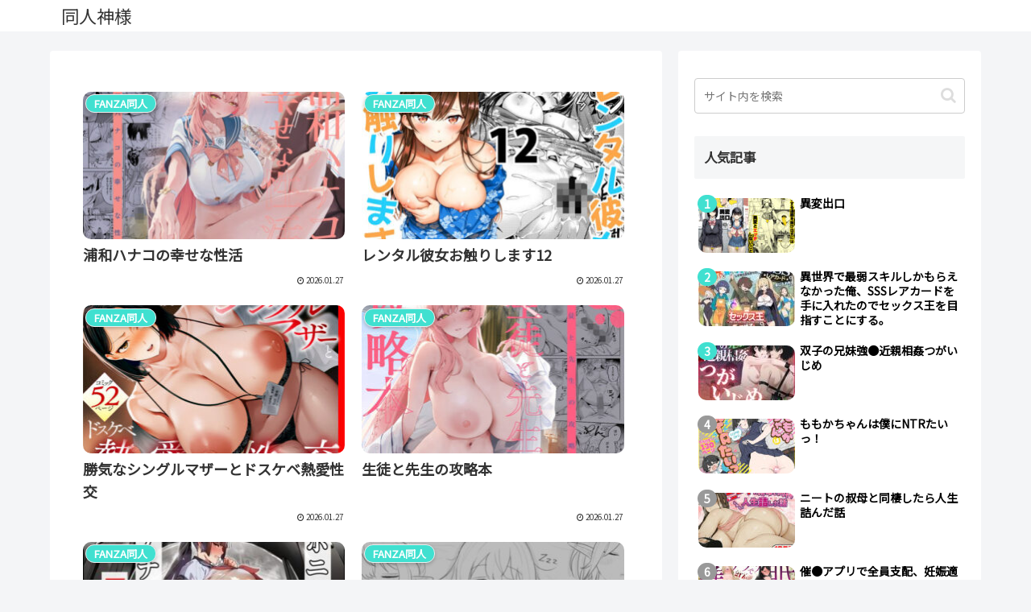

--- FILE ---
content_type: text/css
request_url: https://kamisama-anime.jp/wp-content/cache/wpfc-minified/8ije9iqs/60a95.css
body_size: 43653
content:
@charset "UTF-8";
.wpcf7 .screen-reader-response {
position: absolute;
overflow: hidden;
clip: rect(1px, 1px, 1px, 1px);
clip-path: inset(50%);
height: 1px;
width: 1px;
margin: -1px;
padding: 0;
border: 0;
word-wrap: normal !important;
}
.wpcf7 .hidden-fields-container {
display: none;
}
.wpcf7 form .wpcf7-response-output {
margin: 2em 0.5em 1em;
padding: 0.2em 1em;
border: 2px solid #00a0d2; }
.wpcf7 form.init .wpcf7-response-output,
.wpcf7 form.resetting .wpcf7-response-output,
.wpcf7 form.submitting .wpcf7-response-output {
display: none;
}
.wpcf7 form.sent .wpcf7-response-output {
border-color: #46b450; }
.wpcf7 form.failed .wpcf7-response-output,
.wpcf7 form.aborted .wpcf7-response-output {
border-color: #dc3232; }
.wpcf7 form.spam .wpcf7-response-output {
border-color: #f56e28; }
.wpcf7 form.invalid .wpcf7-response-output,
.wpcf7 form.unaccepted .wpcf7-response-output,
.wpcf7 form.payment-required .wpcf7-response-output {
border-color: #ffb900; }
.wpcf7-form-control-wrap {
position: relative;
}
.wpcf7-not-valid-tip {
color: #dc3232; font-size: 1em;
font-weight: normal;
display: block;
}
.use-floating-validation-tip .wpcf7-not-valid-tip {
position: relative;
top: -2ex;
left: 1em;
z-index: 100;
border: 1px solid #dc3232;
background: #fff;
padding: .2em .8em;
width: 24em;
}
.wpcf7-list-item {
display: inline-block;
margin: 0 0 0 1em;
}
.wpcf7-list-item-label::before,
.wpcf7-list-item-label::after {
content: " ";
}
.wpcf7-spinner {
visibility: hidden;
display: inline-block;
background-color: #23282d; opacity: 0.75;
width: 24px;
height: 24px;
border: none;
border-radius: 100%;
padding: 0;
margin: 0 24px;
position: relative;
}
form.submitting .wpcf7-spinner {
visibility: visible;
}
.wpcf7-spinner::before {
content: '';
position: absolute;
background-color: #fbfbfc; top: 4px;
left: 4px;
width: 6px;
height: 6px;
border: none;
border-radius: 100%;
transform-origin: 8px 8px;
animation-name: spin;
animation-duration: 1000ms;
animation-timing-function: linear;
animation-iteration-count: infinite;
}
@media (prefers-reduced-motion: reduce) {
.wpcf7-spinner::before {
animation-name: blink;
animation-duration: 2000ms;
}
}
@keyframes spin {
from {
transform: rotate(0deg);
}
to {
transform: rotate(360deg);
}
}
@keyframes blink {
from {
opacity: 0;
}
50% {
opacity: 1;
}
to {
opacity: 0;
}
}
.wpcf7 [inert] {
opacity: 0.5;
}
.wpcf7 input[type="file"] {
cursor: pointer;
}
.wpcf7 input[type="file"]:disabled {
cursor: default;
}
.wpcf7 .wpcf7-submit:disabled {
cursor: not-allowed;
}
.wpcf7 input[type="url"],
.wpcf7 input[type="email"],
.wpcf7 input[type="tel"] {
direction: ltr;
}
.wpcf7-reflection > output {
display: list-item;
list-style: none;
}
.wpcf7-reflection > output[hidden] {
display: none;
}
 :root {
--cocoon-twitter-color: #000000;
--cocoon-mastodon-color: #6364FF;
--cocoon-bluesky-color: #0085ff;
--cocoon-misskey-color: #96d04a;
--cocoon-facebook-color: #3b5998;
--cocoon-hatebu-color: #2c6ebd;
--cocoon-google-plus-color: #dd4b39;
--cocoon-pocket-color: #ef4056;
--cocoon-line-color: #00c300;
--cocoon-linkedin-color: #0077b5;
--cocoon-website-color: #002561;
--cocoon-instagram-color: #405de6;
--cocoon-pinterest-color: #bd081c;
--cocoon-youtube-color: #cd201f;
--cocoon-tiktok-color: #000000;
--cocoon-note-color: #41c9b4;
--cocoon-soundcloud-color: #ff8800;
--cocoon-flickr-color: #111;
--cocoon-amazon-color: #ff9900;
--cocoon-twitch-color: #6441a4;
--cocoon-rakuten-color: #bf0000;
--cocoon-rakuten-room-color: #c61e79;
--cocoon-slack-color: #e01563;
--cocoon-github-color: #4078c0;
--cocoon-codepen-color: #333;
--cocoon-feedly-color: #2bb24c;
--cocoon-rss-color: #f26522;
--cocoon-copy-color: #333333;
--cocoon-comment-color: #333333;
--cocoon-red-color: #e60033;
--cocoon-pink-color: #e95295;
--cocoon-purple-color: #884898;
--cocoon-deep-color: #55295b;
--cocoon-indigo-color: #1e50a2;
--cocoon-blue-color: #0095d9;
--cocoon-light-blue-color: #2ca9e1;
--cocoon-cyan-color: #00a3af;
--cocoon-teal-color: #007b43;
--cocoon-green-color: #3eb370;
--cocoon-light-green-color: #8bc34a;
--cocoon-lime-color: #c3d825;
--cocoon-yellow-color: #ffd900;
--cocoon-amber-color: #ffc107;
--cocoon-orange-color: #f39800;
--cocoon-deep-orange-color: #ea5506;
--cocoon-brown-color: #954e2a;
--cocoon-light-grey-color: #cccccc;
--cocoon-grey-color: #949495;
--cocoon-dark-grey-color: #666666;
--cocoon-blue-gray-color: #607d8b;
--cocoon-black-color: #333333;
--cocoon-white-color: #ffffff;
--cocoon-watery-blue-color: #f3fafe;
--cocoon-watery-yellow-color: #fff7cc;
--cocoon-watery-red-color: #fdf2f2;
--cocoon-watery-green-color: #ebf8f4;
--cocoon-custom-background-color: inherit;
--cocoon-custom-text-color: inherit;
--cocoon-custom-border-color: #ccc;
--cocoon-default-font: "Hiragino Kaku Gothic ProN", "Hiragino Sans", Meiryo, sans-serif;
--cocoon-text-color: #333;
--cocoon-pallid-text-color: #777;
--cocoon-x-pallid-text-color: #999;
--cocoon-default-text-size: 18px;
--cocoon-text-size-s: 0.8em;
--cocoon-basic-border-color: #ccc;
--cocoon-three-d-border-colors: #e3e3e3 #cecece #b4b4b4 #d6d6d6;
--cocoon-middle-thickness-color: #888;
--cocoon-thin-color: #ddd;
--cocoon-x-thin-color: #eee;
--cocoon-xx-thin-color: #f5f6f7;
--cocoon-xxx-thin-color: #fafbfc;
--cocoon-current-background-color: #eee;
--cocoon-select-background-color: #d8eaf2;
--cocoon-tab-label-color: #f2f2f2;
--cocoon-tab-label-active-color: #404453;
--cocoon-basic-border-radius: 4px;
--cocoon-badge-border-radius: 2px;
--cocoon-middle-border-radius: 8px;
--cocoon-box-padding: 1em 1.5em;
--cocoon-list-padding: min(1%, 8px) min(2%, 16px) min(1%, 8px) min(3%, 24px);
--cocoon-list-wide-padding: min(3%, 24px) min(5%, 40px) min(3%, 24px) min(7%, 56px);
--cocoon-box-border-color: #47585c;
--cocoon-sns-color: var(--cocoon-text-color);
--card-ratio: 16/9;
}
.faw::before {
font-family: FontAwesome;
padding-right: 4px;
}
.related-entry-card, .entry-card {
position: relative;
height: 100%;
}
.carousel-entry-card-thumb, .related-entry-card-thumb, .widget-entry-card-thumb, .entry-card-thumb {
float: left;
margin-top: 3px;
position: relative;
margin-bottom: 0.4em;
}
.related-entry-card-content, .entry-card-content {
padding-bottom: 1.2em;
}
.related-entry-card-title, .entry-card-title {
font-size: 18px;
margin: 0 0 0.4em 0;
line-height: 1.6;
font-weight: bold;
display: -webkit-box;
overflow: hidden;
-webkit-line-clamp: 3;
-webkit-box-orient: vertical;
}
.related-entry-card-snippet, .entry-card-snippet {
font-size: var(--cocoon-text-size-s);
margin: 0 0 0.4em 0;
line-height: 1.3;
display: -webkit-box;
overflow: hidden;
-webkit-line-clamp: 4;
-webkit-box-orient: vertical;
}
.related-entry-card-meta, .entry-card-meta {
bottom: 0;
position: absolute;
right: 0;
text-align: right;
line-height: 1;
}
.entry-categories-tags {
margin-bottom: 18px;
}
.sns-follow-message, .sns-share-message {
text-align: center;
margin-bottom: 3px;
}
.appeal, .header, body { background-position: top center; background-repeat: no-repeat; background-size: 100% auto;
}
.ba-fixed.appeal, .ba-fixed.header, body.ba-fixed { background-attachment: fixed;
}
.post-date,
.post-update,
.post-author,
.amp-back, .entry-category {
padding: 2px;
display: inline;
font-size: 0.7em;
}
input[type=text],
input[type=password],
input[type=date],
input[type=datetime],
input[type=email],
input[type=number],
input[type=search],
input[type=tel],
input[type=time],
input[type=url],
textarea,
select, .search-edit {
padding: 11px;
border: 1px solid var(--cocoon-basic-border-color);
border-radius: var(--cocoon-basic-border-radius);
font-size: inherit;
width: 100%;
}
.facebook-follow-button {
text-decoration: none;
text-align: center;
margin: 0 auto;
padding: 4px 7px 6px;
font-size: 14px;
font-weight: bold;
color: var(--cocoon-white-color);
position: relative;
border-radius: var(--cocoon-basic-border-radius);
}
.facebook-follow-button:hover {
color: var(--cocoon-white-color);
opacity: 0.7;
}
.copy-info {
display: none; padding: 1em 2em;
color: #fff;
border-radius: 8px; position: fixed;
top: 50%;
left: 50%;
transform: translate(-50%, -50%);
background-color: var(--cocoon-text-color);
opacity: 0.8;
box-shadow: 0 4px 8px var(--cocoon-x-pallid-text-color);
z-index: 2;
}
.fz-12px {
font-size: 12px;
}
.wp-admin-fz-12px .cocoon-block-wrap {
font-size: 12px;
}
.fz-13px {
font-size: 13px;
}
.wp-admin-fz-13px .cocoon-block-wrap {
font-size: 13px;
}
.fz-14px {
font-size: 14px;
}
.wp-admin-fz-14px .cocoon-block-wrap {
font-size: 14px;
}
.fz-15px {
font-size: 15px;
}
.wp-admin-fz-15px .cocoon-block-wrap {
font-size: 15px;
}
.fz-16px {
font-size: 16px;
}
.wp-admin-fz-16px .cocoon-block-wrap {
font-size: 16px;
}
.fz-17px {
font-size: 17px;
}
.wp-admin-fz-17px .cocoon-block-wrap {
font-size: 17px;
}
.fz-18px {
font-size: 18px;
}
.wp-admin-fz-18px .cocoon-block-wrap {
font-size: 18px;
}
.fz-19px {
font-size: 19px;
}
.wp-admin-fz-19px .cocoon-block-wrap {
font-size: 19px;
}
.fz-20px {
font-size: 20px;
}
.wp-admin-fz-20px .cocoon-block-wrap {
font-size: 20px;
}
.fz-21px {
font-size: 21px;
}
.wp-admin-fz-21px .cocoon-block-wrap {
font-size: 21px;
}
.fz-22px {
font-size: 22px;
}
.wp-admin-fz-22px .cocoon-block-wrap {
font-size: 22px;
}
.fz-24px {
font-size: 24px;
}
.wp-admin-fz-24px .cocoon-block-wrap {
font-size: 24px;
}
.fz-28px {
font-size: 28px;
}
.wp-admin-fz-28px .cocoon-block-wrap {
font-size: 28px;
}
.fz-32px {
font-size: 32px;
}
.wp-admin-fz-32px .cocoon-block-wrap {
font-size: 32px;
}
.fz-36px {
font-size: 36px;
}
.wp-admin-fz-36px .cocoon-block-wrap {
font-size: 36px;
}
.fz-40px {
font-size: 40px;
}
.wp-admin-fz-40px .cocoon-block-wrap {
font-size: 40px;
}
.fz-44px {
font-size: 44px;
}
.wp-admin-fz-44px .cocoon-block-wrap {
font-size: 44px;
}
.fz-48px {
font-size: 48px;
}
.wp-admin-fz-48px .cocoon-block-wrap {
font-size: 48px;
}
.fw-100 {
font-weight: 100;
}
.wp-admin-fw-100 .cocoon-block-wrap {
font-weight: 100;
}
.fw-200 {
font-weight: 200;
}
.wp-admin-fw-200 .cocoon-block-wrap {
font-weight: 200;
}
.fw-300 {
font-weight: 300;
}
.wp-admin-fw-300 .cocoon-block-wrap {
font-weight: 300;
}
.fw-400 {
font-weight: 400;
}
.wp-admin-fw-400 .cocoon-block-wrap {
font-weight: 400;
}
.fw-500 {
font-weight: 500;
}
.wp-admin-fw-500 .cocoon-block-wrap {
font-weight: 500;
}
.fw-600 {
font-weight: 600;
}
.wp-admin-fw-600 .cocoon-block-wrap {
font-weight: 600;
}
.fw-700 {
font-weight: 700;
}
.wp-admin-fw-700 .cocoon-block-wrap {
font-weight: 700;
}
.fw-800 {
font-weight: 800;
}
.wp-admin-fw-800 .cocoon-block-wrap {
font-weight: 800;
}
.fw-900 {
font-weight: 900;
}
.wp-admin-fw-900 .cocoon-block-wrap {
font-weight: 900;
}
.ff-meiryo,
.wf-loading body,
.wp-admin-ff-meiryo .cocoon-block-wrap {
font-family: Meiryo, "Hiragino Kaku Gothic ProN", "Hiragino Sans", sans-serif;
}
.ff-yu-gothic,
.wp-admin-ff-yu-gothic .cocoon-block-wrap {
font-family: YuGothic, "Yu Gothic", Meiryo, "Hiragino Kaku Gothic ProN", "Hiragino Sans", sans-serif;
}
.ff-ms-pgothic,
.wp-admin-ff-ms-pgothic .cocoon-block-wrap {
font-family: "MS PGothic", "Hiragino Kaku Gothic ProN", "Hiragino Sans", Meiryo, sans-serif;
}
.ff-noto-sans-jp,
.wf-active .ff-noto-sans-jp,
.wp-admin-ff-noto-sans-jp .cocoon-block-wrap {
font-family: "Noto Sans JP", sans-serif;
}
.ff-noto-serif-jp,
.wf-active .ff-noto-serif-jp,
.wp-admin-ff-noto-serif-jp .cocoon-block-wrap {
font-family: "Noto Serif JP", sans-serif;
}
.ff-mplus-1p,
.wf-active .ff-mplus-1p,
.wp-admin-ff-mplus-1p .cocoon-block-wrap {
font-family: "M PLUS 1p", sans-serif;
}
.ff-rounded-mplus-1c,
.wf-active .ff-rounded-mplus-1c,
.wp-admin-ff-rounded-mplus-1c .cocoon-block-wrap {
font-family: "M PLUS Rounded 1c", sans-serif;
}
.ff-kosugi,
.wf-active .ff-kosugi,
.wp-admin-ff-kosugi .cocoon-block-wrap {
font-family: "Kosugi", sans-serif;
}
.ff-kosugi-maru,
.wf-active .ff-kosugi-maru,
.wp-admin-ff-kosugi-maru .cocoon-block-wrap {
font-family: "Kosugi Maru", sans-serif;
}
.ff-sawarabi-gothic,
.wf-active .ff-sawarabi-gothic,
.wp-admin-ff-sawarabi-gothic .cocoon-block-wrap {
font-family: "Sawarabi Gothic", sans-serif;
}
.ff-sawarabi-mincho,
.wf-active .ff-sawarabi-mincho,
.wp-admin-ff-sawarabi-mincho .cocoon-block-wrap {
font-family: "Sawarabi Mincho", sans-serif;
}
.ff-noto-sans-korean,
.wf-active .ff-noto-sans-korean,
.wp-admin-ff-noto-sans-korean .cocoon-block-wrap {
font-family: "Noto Sans KR", sans-serif;
}
.ff-pretendard,
.wf-active .ff-pretendard,
.wp-admin-ff-pretendard .cocoon-block-wrap {
font-family: "Pretendard Variable", Pretendard, -apple-system, BlinkMacSystemFont, system-ui, Roboto, "Helvetica Neue", "Segoe UI", "Apple SD Gothic Neo", "Noto Sans KR", "Malgun Gothic", "Apple Color Emoji", "Segoe UI Emoji", "Segoe UI Symbol", sans-serif;
}
.ff-microsoft-jhenghei,
.wf-active .ff-microsoft-jhenghei,
.wp-admin-ff-microsoft-jhenghei .cocoon-block-wrap {
font-family: -apple-system, BlinkMacSystemFont, "Segoe UI", Roboto, "Helvetica Neue", Arial, "Microsoft JhengHei", sans-serif, "Apple Color Emoji", "Segoe UI Emoji", "Segoe UI Symbol";
}
.ff-noto-sans-tc,
.wf-active .ff-noto-sans-tc,
.wp-admin-ff-noto-sans-tc .cocoon-block-wrap {
font-family: "Noto Sans TC", sans-serif;
}
.sub-caption {
font-family: Tunga, "Trebuchet MS", Tahoma, Verdana, "Segoe UI", var(--cocoon-default-font);
font-weight: 400;
font-size: 0.75em;
opacity: 0.5;
}
span.sub-caption {
opacity: 0.8;
}
html[lang=en] .ribbon-top-left span {
font-size: 7px;
}
html[lang=en] .ribbon-top-left::before {
right: 8px;
}
html[lang=en] .ribbon-top-left::after {
bottom: 10px;
}  * {
padding: 0;
margin: 0;
box-sizing: border-box;
word-wrap: break-word;
overflow-wrap: break-word;
}
.container {
padding-right: constant(safe-area-inset-right);
padding-left: constant(safe-area-inset-left);
padding-right: env(safe-area-inset-right);
padding-left: env(safe-area-inset-left);
}
body { font-family: var(--cocoon-default-font); font-size: var(--cocoon-default-text-size); color: var(--cocoon-text-color);  line-height: 1.8;
margin: 0;
overflow-wrap: break-word;
background-color: #f4f5f7;
text-size-adjust: 100%;
-webkit-text-size-adjust: 100%;
-moz-text-size-adjust: 100%; background-attachment: fixed;
} a {
color: #1967d2;
}
a:hover {
color: #e53900;
}
.has-text-color a {
color: inherit;
}
a:not([href]) .anchor-icon {
display: none;
}
ol, ul {
padding-left: 40px;
}
ul {
list-style-type: disc;
}
ul ul {
list-style-type: revert;
}
hr {
color: var(--cocoon-current-background-color);
} .cf::after {
clear: both;
content: "";
display: block;
}
.header-container,
.main,
.sidebar,
.footer {
background-color: var(--cocoon-white-color);
} .wrap {
width: 1256px;
margin: 0 auto;
} .content-in {
display: flex;
justify-content: space-between;
flex-wrap: wrap;
}
.main {
width: 860px;
padding: 36px 29px;
border: 1px solid transparent;
border-radius: var(--cocoon-basic-border-radius);
position: relative;
z-index: 0;
}
.no-sidebar .content .main {
margin: 0;
width: 100%;
}
.no-scrollable-main .main {
height: 100%;
}
.main-scroll {
position: -webkit-sticky;
position: sticky;
top: 0;
margin-top: 2em;
}
@media all and (-ms-high-contrast: none) {
.main-scroll {
position: static;
top: auto;
}
.logo {
height: 100%;
}
}
.publisher {
display: none;
}
#wpadminbar {
font-size: 13px;
}
.wp-caption {
margin: 1em 0;
} .aligncenter {
display: block;
margin-right: auto;
margin-left: auto;
}
.alignleft {
float: left;
margin-right: 25px;
}
.alignright {
float: right;
margin-left: 25px;
}
.wp-caption {
padding-top: 4px;
border: 1px solid var(--cocoon-x-thin-color);
border-radius: 3px;
background-color: var(--cocoon-xx-thin-color);
text-align: center;
max-width: 100%;
}
.wp-caption .wp-caption-text,
.gallery .gallery-caption {
font-size: 0.8em;
margin: 2px;
}
.wp-caption img {
margin: 0;
padding: 0;
border: 0 none;
}
.wp-caption-dd {
margin: 0;
padding: 0 4px 5px;
font-size: 11px;
line-height: 17px;
}
img.alignright {
display: inline-block;
margin: 0 0 1em 1.5em;
}
img.alignleft {
display: inline-block;
margin: 0 1.5em 1em 0;
}
.comment-btn {
margin: 24px 0;
cursor: pointer;
}
label {
cursor: pointer;
}
.sitemap li a::before {
display: none;
}
.content-top,
.content-bottom {
margin: 1em 0;
}
p.has-background {
padding: 12px;
}
:where(.wp-block-columns.is-layout-flex) {
gap: 1em;
}
:is(.is-layout-flow, .is-layout-constrained) > * {
margin-block-start: 0;
}
.has-drop-cap:not(:focus)::first-letter {
font-size: 3em;
font-weight: normal;
float: none;
} figure {
margin: 0;
}
img {
max-width: 100%;
height: auto;
vertical-align: middle;
}
.circle-image img {
border-radius: 50%;
}  .iwe-border img:not(.cta-image),
.iwe-border amp-img:not(.cta-image) {
border: 1px solid var(--cocoon-basic-border-color);
} .iwe-border-bold img,
.iwe-border-bold amp-img {
border: 4px solid var(--cocoon-current-background-color);
} .iwe-shadow img,
.iwe-shadow amp-img {
box-shadow: 5px 5px 15px var(--cocoon-x-thin-color);
} .iwe-shadow-paper img,
.iwe-shadow-paper amp-img {
box-shadow: 0 2px 2px 0 rgba(0, 0, 0, 0.16), 0 0 0 1px rgba(0, 0, 0, 0.08);
}
.entry-card-thumb,
.author-thumb,
.blogcard-thumbnail,
.related-entry-card-thumb,
.popular-entry-card-thumb,
.new-entry-card-thumb {
margin-right: 1.6%;
}
.ect-vertical-card .entry-card-thumb,
.rect-vertical-card .related-entry-card-thumb {
flex-shrink: 0;
}
.no-thumbnail .card-thumb,
.no-thumbnail .widget-entry-card-pv {
display: none;
}
.no-thumbnail .card-content,
.no-thumbnail .widget-entry-cards .widget-entry-card-content,
.no-thumbnail .rect-mini-card .related-entry-card-content {
margin: 0;
}
.no-thumbnail .widget-entry-cards div.widget-entry-card-content {
font-size: 18px;
margin-bottom: 0.6em;
}
.no-thumbnail .widget-entry-cards.large-thumb-on .card-title {
max-height: none;
position: static;
}
.no-thumbnail .entry-card-meta {
position: static;
background-color: transparent;
margin-top: 0.4em;
}
.no-thumbnail .entry-card-snippet,
.no-thumbnail .related-entry-card-snippet {
max-height: 10.4em;
}
.no-thumbnail .e-card-meta .e-card-categorys {
display: inline;
}
.no-thumbnail .e-card-meta .e-card-categorys > span {
margin-left: 0.6em;
}
img.emoji {
display: inline;
width: 1em;
height: auto;
vertical-align: text-bottom;
margin-right: 0.1em;
}
.wp-block-image .aligncenter {
text-align: center;
}
.wp-block-image img {
display: block;
}
.wp-block-image figcaption {
margin: 0;
word-break: break-all;
} .thumb-wide {
--card-ratio: 16 / 9;
}
.thumb-golden-ratio {
--card-ratio: 8 / 5;
}
.thumb-postcard {
--card-ratio: 3 / 2;
}
.thumb-silver-ratio {
--card-ratio: 7 / 5;
}
.thumb-standard {
--card-ratio: 4 / 3;
}
.thumb-square,
.post-navi-square {
--card-ratio: 1 / 1;
}
.ect-tile-card,
.ect-big-card,
.ec-big-card-first {
--card-ratio: auto;
}
.blogcard-thumbnail img,
.card-thumb img {
aspect-ratio: var(--card-ratio);
object-fit: cover;
} .header {
height: 100%;
flex-shrink: 0;
}
.header-in {
display: flex;
flex-direction: column;
justify-content: center;
}
.tagline {
text-align: center;
font-size: 14px;
margin: 0.6em 1em;
}
.logo {
text-align: center;
}
.logo-image span,
.logo-image a {
display: inline-block;
max-width: 100%;
}
.site-name-text-link {
color: var(--cocoon-text-color);
text-decoration: none;
font-weight: normal;
padding: 0 1em;
}
.site-name-text-link:hover {
color: inherit;
}
.site-name-text {
font-size: 28px;
}
.logo-text {
padding: 20px 0 30px;
font-size: 1em;
}
.logo-image {
padding: 10px 0;
font-size: inherit;
}
.site-fixed-logo-image {
display: none;
}
.fixed-header .site-fixed-logo-image {
display: block;
}
.fixed-header:has(.site-fixed-logo-image) .site-logo-image {
display: none;
} .header-container-in.hlt-top-menu {
display: flex;
justify-content: space-between;
align-items: center;
align-content: center;
}
.header-container-in.hlt-top-menu .wrap {
width: auto;
}
.header-container-in.hlt-top-menu .header {
background-image: none;
}
.header-container-in.hlt-top-menu .logo-text {
padding: 0;
display: flex;
align-items: center;
align-content: center;
}
.header-container-in.hlt-top-menu .logo-image {
padding: 0;
margin: 0;
}
.header-container-in.hlt-top-menu .site-name-text-link {
margin: 0 16px;
display: block;
}
.header-container-in.hlt-top-menu .site-name-text {
font-size: 22px;
white-space: nowrap;
}
.header-container-in.hlt-top-menu .tagline {
display: none;
}
.header-container-in.hlt-top-menu .logo-header {
max-height: 60px;
}
.header-container-in.hlt-top-menu .logo-header .site-name {
margin: 0;
}
.header-container-in.hlt-top-menu .logo-header img {
max-height: 60px;
height: auto;
vertical-align: middle;
}
.header-container-in.hlt-top-menu amp-img {
max-width: 160px;
max-height: 60px;
}
.header-container-in.hlt-top-menu amp-img img {
height: auto;
}
.header-container-in.hlt-top-menu .navi {
width: 100%;
}
.header-container-in.hlt-top-menu.hlt-tm-small .site-name-text-link {
margin: 0 16px;
}
.header-container-in.hlt-top-menu.hlt-tm-small .site-name-text {
font-size: 20px;
}
.header-container-in.hlt-top-menu.hlt-tm-small .logo-header {
max-height: 40px;
}
.header-container-in.hlt-top-menu.hlt-tm-small .logo-header img {
max-height: 40px;
}
.hlt-tm-right .navi-in > ul {
justify-content: flex-end;
} .header-container-in.hlt-center-logo-top-menu {
display: flex;
flex-direction: column-reverse;
}
.fixed-header .cl-slim .logo-header {
max-height: 40px;
}
.fixed-header .cl-slim .logo-header img {
max-height: 40px;
}
.hlt-tm-small .navi-in > ul li,
.cl-slim .navi-in > ul li {
height: 40px;
}
.hlt-tm-small .navi-in > ul li .sub-menu ul,
.cl-slim .navi-in > ul li .sub-menu ul {
top: -40px;
}
.hlt-tm-small .navi-in > ul li.menu-item-has-description > a > .caption-wrap,
.cl-slim .navi-in > ul li.menu-item-has-description > a > .caption-wrap {
height: 40px;
line-height: 16px;
} .navi {
background-color: var(--cocoon-white-color);
}
.navi .item-label,
.navi .item-description {
overflow: hidden;
text-overflow: ellipsis;
white-space: nowrap;
width: 100%;
}
.navi-in .has-icon {
position: absolute;
right: 6px;
top: 0;
display: flex;
opacity: 0.7;
font-size: 11px;
height: 100%;
align-items: center;
}
.navi-in > ul {
padding: 0;
margin: 0;
list-style: none;
display: flex;
flex-wrap: wrap;
justify-content: center;
text-align: center; }
.navi-in > ul li {
display: block;
width: 176px;
height: 60px;
position: relative;
}
.navi-in > ul li:hover > ul {
display: block;
}
.navi-in > ul .caption-wrap {
display: flex;
flex-wrap: wrap;
justify-content: center;
align-items: center;
align-content: center;
width: 100%;
}
.navi-in > ul .caption-wrap > div {
width: 100%;
}
.navi-in > ul .sub-menu {
display: none;
position: absolute;
margin: 0;
width: 240px;
list-style: none;
padding: 0;
background-color: var(--cocoon-xxx-thin-color);
z-index: 99;
text-align: left; }
.navi-in > ul .sub-menu li {
width: auto;
}
.navi-in > ul .sub-menu a {
padding-left: 16px;
padding-right: 16px;
}
.navi-in > ul .sub-menu ul {
top: -60px;
left: 240px;
position: relative;
}
.navi-in a {
position: relative;
color: var(--cocoon-text-color);
text-decoration: none;
display: flex;
font-size: 16px;
transition: all 0.3s ease-in-out;
width: 100%;
height: 100%;
}
.navi-in a:hover {
background-color: #f5f8fa;
transition: all 0.3s ease-in-out;
color: var(--cocoon-text-color);
} .navi-in > .menu-mobile {
display: none;
}
.navi-in > .menu-mobile .sub-menu {
display: none;
} .navi-footer-in > .menu-footer {
padding: 0;
margin: 0;
list-style: none;
display: flex;
flex-wrap: wrap;
justify-content: flex-end;
text-align: center;
}
.navi-footer-in > .menu-footer li {
width: 120px;
border-left: 1px solid var(--cocoon-thin-color);
}
.navi-footer-in > .menu-footer li:last-child {
border-right: 1px solid var(--cocoon-thin-color);
}
.navi-footer-in a {
color: var(--cocoon-text-color);
text-decoration: none;
display: block;
font-size: 14px;
transition: all 0.3s ease-in-out;
}
.navi-footer-in a:hover {
background-color: #f5f8fa;
transition: all 0.3s ease-in-out;
color: var(--cocoon-text-color);
} .a-wrap {
text-decoration: none;
display: block;
color: var(--cocoon-text-color);
padding: 1.5%;
transition: all 0.3s ease-in-out;
}
.a-wrap:hover {
background-color: #f5f8fa;
transition: all 0.3s ease-in-out;
color: var(--cocoon-text-color);
}
.card-thumb img {
width: 100%;
}
.entry-card-thumb {
width: 320px;
}
.related-entry-card-thumb {
width: 160px;
}
.cat-label {
position: absolute;
top: 0.24em;
left: 0.24em;
border: 1px solid #eee;
font-size: 10px;
color: var(--cocoon-white-color);
background-color: rgba(51, 51, 51, 0.7);
padding: 1px 5px;
max-width: 70%;
white-space: nowrap;
overflow: hidden;
text-overflow: ellipsis;
}
.pr-label-s {
position: absolute;
top: 3px;
left: 3px;
border: 1px solid rgba(51, 51, 51, 0.7);
font-size: 12px;
color: var(--cocoon-text-color);
background-color: rgba(255, 255, 255, 0.9);
padding: 2px 12px;
border-radius: var(--cocoon-badge-border-radius);
}
.pr-label-l {
border: 1px solid rgba(51, 51, 51, 0.7);
font-size: 0.8em;
color: var(--cocoon-text-color);
background-color: rgba(255, 255, 255, 0.9);
padding: 1em;
text-align: center;
border-radius: var(--cocoon-badge-border-radius);
margin-top: 1em;
margin-bottom: 1em;
}
.entry-card-content {
margin-left: 330px;
}
.entry-card-info > * {
font-size: 0.7em;
padding: 2px;
}
.e-card-meta .e-card-categorys {
display: none;
}
.e-card-info .post-author {
display: flex;
flex-wrap: wrap;
justify-content: flex-end;
align-items: center;
}
.post-author-image {
margin-right: 3px;
}
.post-author-image img {
border-radius: 50%;
}
.e-card-info {
display: flex;
flex-wrap: wrap;
justify-content: flex-end;
align-items: center;
}
.e-card-info > span {
margin-right: 4px;
}
.fpt-columns {
display: flex;
flex-wrap: wrap;
justify-content: flex-start;
column-gap: 0.5%;
}
.post-comment-count .comment-icon {
margin-right: 3px;
} .list {
display: flex;
flex-direction: column;
row-gap: 1em;
}
#list,
.list-wrap {
margin-bottom: 3em;
}
.ect-vertical-card {
flex-direction: row;
flex-wrap: wrap;
justify-content: flex-start;
column-gap: 1%;
}
.ect-vertical-card .entry-card-wrap {
width: 49.5%;
display: inline-block;
}
.ect-vertical-card .entry-card-wrap .entry-card {
display: flex;
flex-direction: column;
}
.ect-vertical-card .entry-card-wrap .entry-card-thumb {
width: 100%;
float: none;
}
.ect-vertical-card .entry-card-wrap .entry-card-content {
margin: 0;
display: flex;
flex-direction: column;
height: 100%;
padding-bottom: 0;
}
.ect-vertical-card .entry-card-wrap .entry-card-meta {
margin-top: auto;
padding-top: 5px;
position: unset;
}
.ect-vertical-card .entry-card-wrap .post-date, .ect-vertical-card .entry-card-wrap .post-update {
margin-right: 0;
}
.ect-vertical-card.ect-tile-card .entry-card-content {
padding: 0;
}
.ect-vertical-card.ect-tile-card .card-snippet {
padding: 0;
margin: 0;
}
.ect-vertical-card.ect-tile-card .card-meta {
position: static;
}
.ect-vertical-card.ect-tile-card .a-wrap {
margin: 0 0.16666% 0;
}
.ect-2-columns > *,
.fpt-2-columns > * {
width: 49.5%;
display: inline-block;
}
.ect-3-columns {
column-gap: 0.5%;
}
.ect-3-columns .entry-card-wrap {
width: 33%;
padding: 7px;
}
.ect-3-columns .entry-card-snippet {
display: -webkit-box;
overflow: hidden;
-webkit-line-clamp: 3;
-webkit-box-orient: vertical;
}
.ect-3-columns > *,
.fpt-3-columns > * {
width: 33%;
display: inline-block;
}
.front-top-page .ect-big-card-first .a-wrap:first-of-type .card-thumb,
.ect-big-card .card-thumb {
float: none;
width: 100%;
}
.front-top-page .ect-big-card-first .a-wrap:first-of-type .card-content,
.ect-big-card .card-content {
margin: 0;
}
.body .list .widget-entry-cards {
margin-bottom: 0;
} .entry-date {
margin-left: 3px;
}
.date-tags {
line-height: 0.8;
text-align: right;
margin-bottom: 1em;
}
.post-date,
.post-update,
.post-author,
.amp-back {
margin-right: 8px;
} .breadcrumb {
margin: 1em 0.4em;
color: var(--cocoon-x-pallid-text-color);
font-size: 13px;
}
.breadcrumb div {
display: inline;
}
.breadcrumb .sp {
margin: 0 10px;
}
.breadcrumb a {
text-decoration: none;
color: var(--cocoon-x-pallid-text-color);
}
.breadcrumb.sbp-main-before,
.breadcrumb.sbp-footer-before,
.breadcrumb.pbp-main-before,
.breadcrumb.pbp-footer-before {
background-color: var(--cocoon-white-color);
margin: 12px auto 0;
padding: 0.6em 1em;
}
.breadcrumb.sbp-main-before + .content,
.breadcrumb.pbp-main-before + .content {
margin-top: 12px;
}
.breadcrumb-caption {
margin: 0 3px;
}
.sns-buttons {
display: flex;
align-items: center;
flex-wrap: wrap;
align-content: center;
justify-content: center;
row-gap: 10px;
column-gap: 6px;
margin-top: 0.3em;
margin-bottom: 2em;
}
.sns-buttons a {
align-content: center;
align-items: center;
background-color: var(--cocoon-sns-color);
border-radius: var(--cocoon-basic-border-radius);
display: inline-flex;
font-size: 18px;
justify-content: center;
height: 45px;
position: relative;
text-align: center;
width: 32%;
transition: all 0.3s ease-in-out;
cursor: pointer;
margin: 0 !important;
color: var(--cocoon-white-color);
text-decoration: none;
}
.sns-buttons a:hover {
opacity: 0.7;
}
.bc-brand-color-white a {
background-color: var(--cocoon-white-color);
border: 1px solid var(--cocoon-sns-color);
color: var(--cocoon-sns-color);
font-weight: 500;
}
.bc-brand-color-white a:hover {
opacity: 0.5;
}
[class*=bc-brand-color] .x-corp-button {
--cocoon-sns-color: var(--cocoon-twitter-color);
}
[class*=bc-brand-color] .mastodon-button {
--cocoon-sns-color: var(--cocoon-mastodon-color);
}
[class*=bc-brand-color] .bluesky-button {
--cocoon-sns-color: var(--cocoon-bluesky-color);
}
[class*=bc-brand-color] .misskey-button {
--cocoon-sns-color: var(--cocoon-misskey-color);
}
[class*=bc-brand-color] .facebook-button {
--cocoon-sns-color: var(--cocoon-facebook-color);
}
[class*=bc-brand-color] .hatebu-button {
--cocoon-sns-color: var(--cocoon-hatebu-color);
}
[class*=bc-brand-color] .google-plus-button {
--cocoon-sns-color: var(--cocoon-google-plus-color);
}
[class*=bc-brand-color] .pocket-button {
--cocoon-sns-color: var(--cocoon-pocket-color);
}
[class*=bc-brand-color] .line-button {
--cocoon-sns-color: var(--cocoon-line-color);
}
[class*=bc-brand-color] .website-button {
--cocoon-sns-color: var(--cocoon-website-color);
}
[class*=bc-brand-color] .instagram-button {
--cocoon-sns-color: var(--cocoon-instagram-color);
}
[class*=bc-brand-color] .pinterest-button {
--cocoon-sns-color: var(--cocoon-pinterest-color);
}
[class*=bc-brand-color] .youtube-button {
--cocoon-sns-color: var(--cocoon-youtube-color);
}
[class*=bc-brand-color] .tiktok-button {
--cocoon-sns-color: var(--cocoon-tiktok-color);
}
[class*=bc-brand-color] .linkedin-button {
--cocoon-sns-color: var(--cocoon-linkedin-color);
}
[class*=bc-brand-color] .note-button {
--cocoon-sns-color: var(--cocoon-note-color);
}
[class*=bc-brand-color] .soundcloud-button {
--cocoon-sns-color: var(--cocoon-soundcloud-color);
}
[class*=bc-brand-color] .flickr-button {
--cocoon-sns-color: var(--cocoon-flickr-color);
}
[class*=bc-brand-color] .amazon-button {
--cocoon-sns-color: var(--cocoon-amazon-color);
}
[class*=bc-brand-color] .twitch-button {
--cocoon-sns-color: var(--cocoon-twitch-color);
}
[class*=bc-brand-color] .rakuten-room-button {
--cocoon-sns-color: var(--cocoon-rakuten-room-color);
}
[class*=bc-brand-color] .slack-button {
--cocoon-sns-color: var(--cocoon-slack-color);
}
[class*=bc-brand-color] .github-button {
--cocoon-sns-color: var(--cocoon-github-color);
}
[class*=bc-brand-color] .codepen-button {
--cocoon-sns-color: var(--cocoon-codepen-color);
}
[class*=bc-brand-color] .feedly-button {
--cocoon-sns-color: var(--cocoon-feedly-color);
}
[class*=bc-brand-color] .rss-button {
--cocoon-sns-color: var(--cocoon-rss-color);
}
[class*=bc-brand-color] .copy-button {
--cocoon-sns-color: var(--cocoon-copy-color);
}
[class*=bc-brand-color] .comment-button {
--cocoon-sns-color: var(--cocoon-comment-color);
}
.ss-top {
margin-top: 0;
margin-bottom: 0;
}
.ss-top .sns-share-message {
display: none;
}
.sns-share.ss-col-1 a {
width: 100%;
}
.sns-share.ss-col-2 .sns-buttons {
column-gap: 1%;
}
.sns-share.ss-col-2 a {
width: 49.5%;
}
.sns-share.ss-col-3 .sns-buttons {
column-gap: 0.75%;
}
.sns-share.ss-col-3 a {
width: 32.5%;
}
.sns-share.ss-col-4 .sns-buttons {
column-gap: 1.3333333333%;
}
.sns-share.ss-col-4 a {
width: 24%;
}
.sns-share.ss-col-5 .sns-buttons {
column-gap: 1.25%;
}
.sns-share.ss-col-5 a {
width: 19%;
}
.sns-share.ss-col-6 .sns-buttons {
column-gap: 0.8%;
}
.sns-share.ss-col-6 a {
width: 16%;
}
.sns-share.ss-high-and-low-cl a, .sns-share.ss-high-and-low-lc a {
display: flex;
align-content: center;
line-height: 16px;
}
.sns-share.ss-high-and-low-cl a .social-icon, .sns-share.ss-high-and-low-lc a .social-icon,
.sns-share.ss-high-and-low-cl a .button-caption,
.sns-share.ss-high-and-low-lc a .button-caption {
display: block;
font-size: 16px;
margin: 0;
}
.sns-share.ss-high-and-low-cl a .social-icon.button-caption, .sns-share.ss-high-and-low-lc a .social-icon.button-caption {
font-size: 12px;
}
.sns-share.ss-high-and-low-cl a .button-caption.button-caption, .sns-share.ss-high-and-low-lc a .button-caption.button-caption {
font-size: 12px;
}
.sns-share.ss-high-and-low-lc a {
flex-direction: column;
}
.sns-share.ss-high-and-low-lc a > span {
padding-top: 3px;
}
.sns-share.ss-high-and-low-cl a {
flex-direction: column-reverse;
}
.sns-share-buttons a .button-caption {
font-size: 16px;
margin-left: 10px;
}
.sns-share-buttons a .share-count {
position: absolute;
right: 3px;
bottom: 3px;
font-size: 12px;
line-height: 1;
}
.share-menu-content .sns-share-buttons a {
width: 24%;
}
.sbc-hide .share-count {
display: none;
} .article-header .sns-share:not(:has(.sns-button)),
.article-footer .sns-share:not(:has(.sns-button)) {
display: none;
} .content {
margin-top: 24px;
} .entry-title,
.archive-title {
font-size: 26px;
margin: 16px 0;
line-height: 1.3;
}
.archive-title span {
margin-right: 10px;
}
.entry-content {
margin-top: 1em;
margin-bottom: 3em;
}
pre {
line-height: 1.6;
word-wrap: normal;
} .entry-categories-tags > div {
margin-bottom: 0.5em;
}
.entry-categories-tags .tax-icon {
margin-right: 0.4em;
}
.ctdt-one-row > div {
display: inline;
}
.ctdt-category-only .entry-tags {
display: none;
}
.ctdt-tag-only .entry-categories {
display: none;
}
.ctdt-none {
display: none;
} .cat-link {
color: var(--cocoon-white-color);
text-decoration: none;
display: inline-block;
margin-right: 5px;
padding: 2px 6px;
font-size: 12px;
background-color: var(--cocoon-text-color);
border-radius: var(--cocoon-badge-border-radius);
word-break: break-all;
}
.cat-link:hover {
opacity: 0.5;
color: var(--cocoon-white-color);
} .tag-link, .comment-reply-link {
color: var(--cocoon-text-color);
text-decoration: none;
display: inline-block;
margin-right: 5px;
padding: 1px 5px;
font-size: 12px;
border: 1px solid var(--cocoon-x-pallid-text-color);
border-radius: var(--cocoon-badge-border-radius);
word-break: break-all;
}
.tag-link:hover, .comment-reply-link:hover {
background-color: #f5f8fa;
transition: all 0.3s ease-in-out;
color: var(--cocoon-text-color);
} table {
margin-bottom: 20px;
max-width: 100%;
width: 100%;
border-collapse: collapse;
border-spacing: 0;
}
table th,
table td {
position: relative;
padding: 0.5em;
}
table th {
background-color: var(--cocoon-xx-thin-color);
}
table tr:nth-of-type(2n+1) {
background-color: var(--cocoon-xxx-thin-color);
}
table:not(.has-border-color) :where(th, td) {
border: 1px solid var(--cocoon-x-thin-color);
}
.scrollable-table {
-webkit-overflow-scrolling: touch;
margin: 0;
}
.scrollable-table.stfc-sticky table:not(.wp-calendar-table) tr > *:first-child {
background-color: #e9eff2;
color: var(--cocoon-text-color);
position: sticky;
position: -webkit-sticky;
left: 0;
z-index: 2;
}
.scrollable-table table {
border-collapse: collapse;
max-width: none;
margin: 0;
}
.scrollable-table th {
background-color: #eee;
}
.scrollable-table th,
.scrollable-table td {
white-space: nowrap;
}
.scrollable-table .has-fixed-layout th,
.scrollable-table .has-fixed-layout td {
white-space: normal;
}
.scrollable-table {
overflow-x: auto !important;
overflow-y: hidden !important;
}
figure.wp-block-table table {
width: auto;
}
figure.wp-block-table.alignwide table,
figure.wp-block-table.alignfull table {
width: 100%;
}
.main figure.wp-block-table {
width: auto;
max-width: 100%;
display: block;
}
figure.wp-block-table table {
margin-right: auto;
}
figure.wp-block-table.aligncenter table {
margin-left: auto;
}
figure.wp-block-table.aligncenter figcaption {
text-align: center;
}
figure.wp-block-table.alignright table {
margin-left: 0;
}
.scroll-hint-icon-wrap {
overflow: hidden;
}
.article {
margin-bottom: 2em;
}
.article dd {
margin-left: 40px;
}
.article ul li,
.article ol li {
margin: 0.2em;
}
.article ul ul, .article ul ol,
.article ol ul,
.article ol ol {
margin: 0;
padding-top: 0;
padding-bottom: 0;
padding-right: 0;
}
.article .wp-block-gallery ul {
padding-left: 0;
}
.article h1,
.article h2,
.article h3,
.article h4,
.article h5,
.article h6 {
line-height: 1.25;
font-weight: bold;
}
.article h4,
.article h5,
.article h6 {
font-size: 20px;
padding: 9px 10px;
}
.article h2 {
font-size: 24px;
padding: 25px;
background-color: var(--cocoon-xx-thin-color);
border-radius: var(--cocoon-badge-border-radius);
}
.article h3 {
border-left: 7px solid var(--cocoon-middle-thickness-color);
border-right: 1px solid var(--cocoon-thin-color);
border-top: 1px solid var(--cocoon-thin-color);
border-bottom: 1px solid var(--cocoon-thin-color);
font-size: 22px;
padding: 12px 20px;
}
.article h4 {
border-top: 2px solid var(--cocoon-thin-color);
border-bottom: 2px solid var(--cocoon-thin-color);
}
.article h5 {
border-bottom: 2px solid var(--cocoon-thin-color);
}
.article h6 {
border-bottom: 1px solid var(--cocoon-thin-color);
}
.article .column-wrap h1, .article .column-wrap h2, .article .column-wrap h3, .article .column-wrap h4, .article .column-wrap h5, .article .column-wrap h6 {
margin-top: 0;
} blockquote {
background-color: var(--cocoon-xxx-thin-color);
border: 1px solid var(--cocoon-thin-color);
padding: 1.4em 1.8em;
position: relative;
}
blockquote::before, blockquote::after {
color: #C8C8C8;
font-family: serif;
position: absolute;
font-size: 300%;
}
blockquote::before {
content: "“";
line-height: 1.1;
left: 10px;
top: 0;
}
blockquote::after {
content: "”";
line-height: 0;
right: 10px;
bottom: 0px;
}
blockquote cite {
font-size: 0.7em;
} .footer-meta {
font-size: 0.8em;
text-align: right;
} .author-info .post-author {
font-size: 14px;
} .content-only .header-container,
.content-only .appeal,
.content-only .ad-area,
.content-only .sns-share,
.content-only .date-tags,
.content-only .sns-follow,
.content-only .article-footer,
.content-only .under-entry-content,
.content-only .breadcrumb,
.content-only .main-scroll,
.content-only .footer,
.content-only .go-to-top-button,
.content-only .notice-area,
.content-only .content-top,
.content-only .content-bottom,
.content-only .recommended {
display: none;
}
.content-only .carousel {
display: none !important;
} span.external-icon,
span.internal-icon {
margin-left: 3px;
font-size: 0.8em;
}
.login-user-only {
text-align: center;
padding: 2em;
background-color: var(--cocoon-xxx-thin-color);
border: 1px solid var(--cocoon-basic-border-color);
}
.no-post-date .article-header .post-date,
.no-post-update .article-header .post-update,
.no-post-author .author-info {
display: none;
}
.read-time {
text-align: center;
font-size: 0.7em;
border-top: 4px double var(--cocoon-x-thin-color);
border-bottom: 4px double var(--cocoon-x-thin-color);
margin: 0 3%;
margin-bottom: 1em;
}
.read-time .hourglass-half-icon {
margin-right: 3px;
}
.no-page-title .entry-title {
display: none;
}
.eye-catch-wrap {
display: flex;
}
.eye-catch {
position: relative;
margin-bottom: 0.6em;
max-width: 100%;
}
.eye-catch .cat-label {
position: absolute;
right: auto;
top: 0.4em;
bottom: auto;
left: 0.4em;
font-size: 14px;
padding: 2px 8px;
opacity: 0.9;
border: 1px solid #eee;
}
.eye-catch-caption {
color: var(--cocoon-white-color);
position: absolute;
bottom: 0;
padding: 2em 0.6em 0.2em;
text-align: right;
width: 100%;
font-size: 0.9em;
background: linear-gradient(180deg, transparent, #555);
opacity: 0.9;
}
@media all and (-ms-high-contrast: none) {
.eye-catch-wrap {
display: block;
} }
.show-pinterest-button .eye-catch:hover .cat-label {
display: none;
} .ad-area {
text-align: center;
margin-bottom: 1.8em;
}
.ad-label-invisible .ad-label {
display: none;
}
.ad-content-top {
margin-top: 1em;
}
.ad-responsive ins {
width: 100%;
}
.ad-single-rectangle .ad-responsive,
.ad-dabble-rectangle .ad-responsive {
max-width: 336px;
margin: auto;
} .ad-dabble-rectangle .ad-wrap {
display: flex;
}
.ad-dabble-rectangle .ad-responsive {
width: 336px;
}
@media screen and (max-width: 692px) {
.ad-dabble-rectangle .ad-responsive {
width: 300px;
}
}
@media screen and (max-width: 626px) {
.ad-dabble-rectangle .ad-responsive {
width: 250px;
}
}
@media screen and (max-width: 556px) {
.ad-dabble-rectangle .ad-wrap {
display: block;
}
.ad-dabble-rectangle .ad-responsive {
width: auto;
max-width: none;
margin: auto;
}
.ad-dabble-rectangle .ad-additional-double {
display: none;
}
} .sidebar .ad-additional-double {
display: none;
} .sidebar .ad-additional-vertical {
display: none;
}
.blogcard-wrap {
margin-left: auto;
margin-right: auto;
padding: 0;
width: 90%;
background-color: var(--cocoon-white-color);
}
.blogcard {
padding: 1.6% 2.2% 2%;
border-radius: var(--cocoon-basic-border-radius);
line-height: 1.6;
position: relative;
}
.blogcard-thumbnail {
float: left;
margin-top: 3px;
width: 160px;
}
.blogcard-thumbnail img {
width: 100%;
}
.blogcard-content {
margin-left: 170px;
max-height: 140px;
min-height: 100px;
overflow: hidden;
}
.blogcard-title {
font-weight: bold;
margin-bottom: 0.4em;
}
.blogcard-snippet {
font-size: 0.8em;
}
.blogcard-footer {
clear: both;
font-size: 16px;
padding-top: 0.6%;
}
.blogcard-site {
float: left;
display: flex;
align-items: center;
align-content: center;
}
.blogcard-date {
float: right;
display: flex;
align-content: center;
}
.blogcard-favicon {
margin-right: 4px;
margin-top: 2px;
}
img.blogcard-favicon-image {
border: 0;
box-shadow: none;
} .ib-right .blogcard-thumbnail,
.eb-right .blogcard-thumbnail {
float: right;
margin-left: 1.6%;
margin-right: 0;
}
.ib-right .blogcard-content,
.eb-right .blogcard-content {
margin-left: 0;
margin-right: 170px;
}
.nwa .blogcard-wrap {
width: 100%;
}
.nwa .blogcard-thumbnail {
width: 120px;
}
.nwa .blogcard-title {
font-size: 0.9em;
margin-bottom: 0;
}
.nwa .blogcard-snippet {
font-size: 12px;
}
.nwa .blogcard-content {
margin-left: 130px;
margin-right: 0;
max-height: 120px;
min-height: 70px;
font-size: 0.9em;
line-height: 1.2;
}
.nwa .blogcard-footer {
font-size: 14px;
}
.nwa .ib-right .blogcard-content,
.nwa .eb-right .blogcard-content {
margin-right: 31.6%;
margin-left: 0;
}
.blogcard-type br {
display: none;
} .toc {
border: 1px solid var(--cocoon-basic-border-color);
font-size: 0.9em;
padding: 1em 1.6em;
display: table;
}
.toc .toc-list {
padding-left: 1em;
}
.toc .toc-list ul, .toc .toc-list ol {
padding-left: 1em;
margin: 0;
}
.toc li {
margin: 0;
}
.toc ul {
list-style: none;
}
.toc a {
color: var(--cocoon-text-color);
text-decoration: none;
}
.toc a:hover {
text-decoration: underline;
}
.toc-title {
font-size: 1.1em;
text-align: center;
display: block;
padding: 2px 16px;
}
.nwa .toc {
border: 0;
padding: 0 1em;
}
.tnt-none .toc-list,
.tnt-number-detail .toc-list {
padding-left: 0;
} .toc.tnt-number-detail ol {
list-style: none;
counter-reset: toc;
}
.toc.tnt-number-detail ol li:before {
margin-right: 6px;
counter-increment: toc;
content: counters(toc, ".") ".";
}
.tnt-disc ol {
list-style-type: disc;
}
.tnt-circle ol {
list-style-type: circle;
}
.tnt-square ol {
list-style-type: square;
}
.toc-center {
margin: 1em auto;
} .sidebar {
width: 376px;
border: 1px solid transparent;
padding: 19px;
border-radius: var(--cocoon-basic-border-radius);
background-color: var(--cocoon-white-color);
}
.sidebar h2,
.sidebar h3 {
background-color: var(--cocoon-xx-thin-color);
padding: 12px;
margin: 16px 0;
border-radius: var(--cocoon-badge-border-radius);
}
.no-scrollable-sidebar .sidebar {
height: 100%;
}
.sidebar-scroll {
position: -webkit-sticky; position: sticky;
top: 0;
}
.sidebar-menu-content .sidebar {
height: auto;
} .no-sidebar .sidebar {
display: none;
} .sidebar-left .content-in {
flex-direction: row-reverse;
}
.nwa .ranking-item-img-desc,
.nwa .ranking-item-link-buttons {
display: block;
}
.nwa .ranking-item-img-desc a,
.nwa .ranking-item-link-buttons a {
padding: 6px 0;
}
.nwa .ranking-item-image-tag {
max-width: 100%;
text-align: center;
display: flex;
justify-content: center;
}
.nwa .ranking-item-name-text {
font-size: 20px;
}
.nwa .ranking-item-description {
margin-top: 1em;
font-size: 0.8em;
}
.nwa .blogcard-wrap {
width: auto;
}
.no-sidebar .content-in {
display: block;
}
.body:has(#navi-menu-input:checked, #sidebar-menu-input:checked) {
overflow: hidden;
} label.screen-reader-text {
display: none;
} .tagcloud {
display: flex;
flex-wrap: wrap;
}
.tagcloud a {
border: 1px solid var(--cocoon-x-thin-color);
border-radius: 2px;
color: var(--cocoon-text-color);
padding: 3px 8px;
text-decoration: none;
font-size: 12px;
margin: 2px;
flex: 1 1 auto;
display: flex;
justify-content: space-between;
transition: all 0.3s ease-in-out;
}
.tagcloud a:hover {
background-color: #f5f8fa;
transition: all 0.3s ease-in-out;
color: var(--cocoon-text-color);
}
.tagcloud a .tag-caption {
word-break: break-all;
}
.tagcloud a .tag-caption .tax-icon {
margin-right: 0.4em;
}
.tagcloud a .tag-link-count {
margin-left: 8px;
} .widget_recent_entries ul,
.widget_categories ul,
.widget_archive ul,
.widget_pages ul,
.widget_meta ul,
.widget_rss ul,
.widget_nav_menu ul,
.widget_block ul {
padding: 0;
margin: 0;
list-style: none;
}
.widget_recent_entries ul li ul,
.widget_categories ul li ul,
.widget_archive ul li ul,
.widget_pages ul li ul,
.widget_meta ul li ul,
.widget_rss ul li ul,
.widget_nav_menu ul li ul,
.widget_block ul li ul {
padding-left: 20px;
margin: 0;
}
.widget_recent_entries ul li a,
.widget_categories ul li a,
.widget_archive ul li a,
.widget_pages ul li a,
.widget_meta ul li a,
.widget_rss ul li a,
.widget_nav_menu ul li a,
.widget_block ul li a {
color: var(--cocoon-text-color);
text-decoration: none;
padding: 10px 0;
display: block;
padding-right: 4px;
padding-left: 4px;
}
.widget_recent_entries ul li a:hover,
.widget_categories ul li a:hover,
.widget_archive ul li a:hover,
.widget_pages ul li a:hover,
.widget_meta ul li a:hover,
.widget_rss ul li a:hover,
.widget_nav_menu ul li a:hover,
.widget_block ul li a:hover {
background-color: #f5f8fa;
transition: all 0.3s ease-in-out;
color: var(--cocoon-text-color);
}
.widget_categories ul li a .post-count,
.widget_archive ul li a .post-count {
display: block;
float: right;
}
.widget_recent_comments li {
padding: 10px 0;
} .calendar_wrap {
margin: 20px 0;
}
.wp-block-calendar .wp-calendar-table {
max-width: 400px;
}
.wp-calendar-table {
border-collapse: collapse;
border-top-width: 1px;
border-right-width: 1px;
border-top-style: solid;
border-right-style: solid;
border-top-color: var(--cocoon-x-thin-color);
border-right-color: var(--cocoon-x-thin-color);
width: 100%;
max-width: 400px;
text-align: center;
}
.wp-calendar-table caption {
font-weight: bold;
text-align: center;
}
.wp-calendar-table [id$=today] {
background-color: #ffe6b2;
}
.wp-calendar-table [id$=today] a {
background-color: #ffe6b2;
}
.wp-calendar-table [id$=today] a:hover {
background-color: #ffd67e;
}
.wp-calendar-table tr:nth-of-type(2n+1) {
background-color: transparent;
}
.wp-calendar-table td {
padding: 0px;
}
.wp-calendar-table td a {
color: var(--cocoon-text-color);
display: block;
background-color: #ffface;
}
.wp-calendar-table td a:hover {
background-color: #fff69b;
} .widget-entry-cards .a-wrap {
padding: 5px;
line-height: 1.3;
margin-bottom: 4px;
}
.widget-entry-cards figure {
width: 120px;
}
.widget-entry-card {
font-size: 16px;
position: relative;
}
.widget-entry-card-content {
margin-left: 126px;
}
.widget-entry-card-snippet {
margin-top: 6px;
font-size: 12px;
opacity: 0.8;
}
.widget-entry-card-pv {
margin-left: 5px;
font-style: italic;
font-size: 0.8em;
}
.border-partition .a-wrap {
border-bottom: 2px dotted var(--cocoon-x-thin-color);
}
.border-partition .a-wrap:first-of-type {
border-top: 2px dotted var(--cocoon-x-thin-color);
}
.border-partition.is-list-horizontal .a-wrap {
border: 0;
}
.border-square .a-wrap {
border-radius: var(--cocoon-basic-border-radius);
border: 1px solid var(--cocoon-thin-color);
}
.card-title-bold .card-title {
font-weight: 700;
}
.card-arrow .a-wrap {
position: relative;
}
.card-arrow .a-wrap::after {
content: "\f105";
font-family: "FontAwesome";
font-size: 16px;
font-weight: 900;
line-height: 1;
margin-top: -8px;
position: absolute;
right: 20px;
top: 50%;
}
.card-arrow .card-content {
margin-right: 22px;
}
.font-awesome-5 .card-arrow .a-wrap::after {
font-family: "Font Awesome 5 Free";
} .widget-entry-cards:not(.large-thumb-on) .card-title {
display: -webkit-box;
-webkit-box-orient: vertical;
-webkit-line-clamp: 4;
overflow: hidden;
}
.widget-entry-cards:not(.large-thumb-on) .card-snippet {
display: -webkit-box;
-webkit-box-orient: vertical;
-webkit-line-clamp: 4;
overflow: hidden;
} .widget-entry-cards.card-large-image .a-wrap {
max-width: 400px;
}
.widget-entry-cards.card-large-image .e-card {
font-size: var(--cocoon-default-text-size);
}
.widget-entry-cards.card-large-image figure {
float: none;
width: 100%;
}
.widget-entry-cards.card-large-image figure img {
width: 100%;
display: block;
}
.widget-entry-cards.card-large-image .card-content {
margin: 0 0 0.5em;
padding: 0.4em 0;
}
.widget-entry-cards.card-large-image .widget-entry-card-pv {
opacity: 0.7;
position: absolute;
top: 0;
right: 0;
padding: 3px 6px;
background-color: #333;
color: #fff;
} .widget-entry-cards.large-thumb-on .a-wrap {
overflow: hidden;
}
.widget-entry-cards.large-thumb-on .a-wrap:hover {
opacity: 0.8;
}
.widget-entry-cards.large-thumb-on .a-wrap:hover .card-content {
margin-bottom: -4em;
transition: all 0.5s;
opacity: 0;
}
.widget-entry-cards.large-thumb-on .e-card {
position: relative;
}
.widget-entry-cards.large-thumb-on .card-title {
display: -webkit-box;
-webkit-box-orient: vertical;
-webkit-line-clamp: 2;
overflow: hidden;
}
.widget-entry-cards.large-thumb-on .card-content {
margin: 0;
position: absolute;
width: 100%;
bottom: 0;
padding: 0.6em;
background: linear-gradient(180deg, transparent, #555);
color: var(--cocoon-white-color);
transition: all 0.5s;
}
.widget-entry-cards.large-thumb-on .card-snippet {
margin: 0;
display: -webkit-box;
-webkit-box-orient: vertical;
-webkit-line-clamp: 2;
overflow: hidden;
} .widget-entry-cards.ranking-visible {
counter-reset: p-rank;
}
.widget-entry-cards.ranking-visible .no-1 .card-thumb::before {
background: #cca11f;
}
.widget-entry-cards.ranking-visible .no-2 .card-thumb::before {
background: #b1b1b3;
}
.widget-entry-cards.ranking-visible .no-3 .card-thumb::before {
background: #b37036;
}
.widget-entry-cards.ranking-visible .a-wrap {
counter-increment: p-rank;
}
.widget-entry-cards.ranking-visible .card-thumb::before {
content: counter(p-rank);
position: absolute;
top: 0;
left: 0;
padding: 4px;
width: 18px;
height: 18px;
line-height: 18px;
background-color: #666;
color: #fff;
opacity: 0.9;
text-align: center;
font-size: 13px;
z-index: 1;
} .recent-comments {
line-height: 1.3;
display: flex;
flex-direction: column;
gap: 12px;
}
.recent-comment-avatar {
float: left;
margin-right: 10px;
}
.recent-comment-author {
font-weight: bold;
}
.recent-comment-info,
.recent-comment-article {
font-size: 16px;
}
.recent-comment-article {
margin-top: 3px;
}
.recent-comment-content {
position: relative;
background: var(--cocoon-white-color);
border: 1px solid var(--cocoon-thin-color);
padding: 6px;
margin-top: 4px;
font-size: 0.9em;
border-radius: 5px;
}
.recent-comment-content::after, .recent-comment-content::before {
bottom: 100%;
left: 18px;
border: solid transparent;
content: " ";
height: 0;
width: 0;
position: absolute;
pointer-events: none;
}
.recent-comment-content::after {
border-color: rgba(255, 255, 255, 0);
border-bottom-color: var(--cocoon-white-color);
border-width: 6px;
margin-left: -6px;
}
.recent-comment-content::before {
border-color: rgba(221, 221, 221, 0);
border-bottom-color: var(--cocoon-thin-color);
border-width: 9px;
margin-left: -9px;
} .nwa .author-box .sns-follow-buttons {
justify-content: center;
}
.nwa .sns-follow-buttons {
column-gap: 1%;
}
.nwa .sns-follow-buttons a {
width: 48%;
}
.widget_mobile_text,
.widget_mobile_ad {
display: none;
}
.widget h2 {
font-size: 20px;
}
.entry-content .main-widget-label {
display: none;
}
.widget_recent_comments ul {
padding-left: 0;
}
.widget_recent_comments ul li {
list-style: none;
}
.wp-block-latest-comments {
padding-left: 0;
}
.widget_search .wp-block-search__input {
line-height: normal;
}
.wp-block-categories-list,
.wp-block-archives-list,
ul.wp-block-archives {
list-style: none;
padding-left: 0;
}
.has-box-style {
padding: var(--cocoon-box-padding);
}
.has-box-style.has-background {
padding: var(--cocoon-box-padding);
}
.has-border {
padding: var(--cocoon-box-padding);
}
.has-border.has-background {
padding: var(--cocoon-box-padding);
}
.has-list-style {
padding: var(--cocoon-list-padding);
}
.has-list-style.has-background {
padding: var(--cocoon-list-wide-padding);
}
.body :is(ul, ol).has-border {
padding: var(--cocoon-list-wide-padding);
}
.body :is(ul, ol).has-border.has-background {
padding: var(--cocoon-list-wide-padding);
} .badge-grey, .badge-brown, .badge-yellow, .badge-green, .badge-blue, .badge-purple, .badge-pink, .badge-red, .badge,
.ref,
.reffer,
.sankou {
color: var(--cocoon-white-color);
padding: 1px 5px 0;
border-radius: 2px;
font-size: 12px;
}
.badge,
.ref,
.reffer,
.sankou {
background-color: var(--cocoon-orange-color);
}
.badge-red {
background-color: var(--cocoon-red-color);
}
.badge-pink {
background-color: var(--cocoon-pink-color);
}
.badge-purple {
background-color: var(--cocoon-purple-color);
}
.badge-blue {
background-color: var(--cocoon-blue-color);
}
.badge-green {
background-color: var(--cocoon-green-color);
}
.badge-yellow {
background-color: var(--cocoon-yellow-color);
}
.badge-brown {
background-color: var(--cocoon-brown-color);
}
.badge-grey {
background-color: var(--cocoon-grey-color);
} .bold {
font-weight: bold;
} .red {
color: var(--cocoon-red-color);
} .bold-red {
font-weight: bold;
color: var(--cocoon-red-color);
} .blue {
color: var(--cocoon-blue-color);
} .bold-blue {
font-weight: bold;
color: var(--cocoon-blue-color);
} .green {
color: var(--cocoon-green-color);
} .bold-green {
font-weight: bold;
color: var(--cocoon-green-color);
} .red-under {
border-bottom: 2px solid red;
} .marker {
background-color: #ff9;
}
.marker-red {
background-color: #ffd0d1;
}
.marker-blue {
background-color: #a8dafb;
} .marker-under {
background: linear-gradient(transparent 60%, #ff9 60%);
}
.marker-under-red {
background: linear-gradient(transparent 60%, #ffd0d1 60%);
}
.marker-under-blue {
background: linear-gradient(transparent 60%, #a8dafb 60%);
} .strike {
text-decoration: line-through;
} .keyboard-key {
background-color: #f9f9f9;
background-image: -moz-linear-gradient(center top, #eee, #f9f9f9, #eee);
border: 1px solid var(--cocoon-middle-thickness-color);
border-radius: 2px;
box-shadow: 1px 2px 2px #ddd;
font-family: inherit;
font-size: 0.85em;
padding: 1px 3px;
} .is-style-primary-box,
.primary-box,
.sp-primary,
.primary {
color: #004085;
background-color: #cce5ff;
border-color: #b8daff;
padding: 15px;
border-radius: 4px;
} .is-style-success-box,
.success-box,
.sp-success,
.success {
color: #155724;
background-color: #d4edda;
border-color: #c3e6cb;
padding: 15px;
border-radius: 4px;
} .is-style-info-box,
.info-box,
.sp-info,
.info {
color: #0c5460;
background-color: #d1ecf1;
border-color: #bee5eb;
padding: 15px;
border-radius: 4px;
} .is-style-warning-box,
.warning-box,
.sp-warning,
.warning {
color: #856404;
background-color: #fff3cd;
border-color: #ffeeba;
padding: 15px;
border-radius: 4px;
} .is-style-danger-box,
.danger-box,
.sp-danger,
.danger {
color: #721c24;
background-color: #f8d7da;
border-color: #f5c6cb;
padding: 15px;
border-radius: 4px;
} .is-style-secondary-box,
.secondary-box {
color: #383d41;
background-color: #e2e3e5;
border-color: #d6d8db;
padding: 15px;
border-radius: 4px;
} .is-style-light-box,
.light-box {
color: #818182;
background-color: #fefefe;
border-color: #fdfdfe;
padding: 15px;
border-radius: 4px;
} .is-style-dark-box,
.dark-box {
color: #1b1e21;
background-color: #d6d8d9;
border-color: #c6c8ca;
padding: 15px;
border-radius: 4px;
} .is-style-information-box,
.is-style-question-box,
.is-style-alert-box,
.is-style-memo-box,
.is-style-comment-box,
.is-style-ok-box,
.is-style-ng-box,
.is-style-good-box,
.is-style-bad-box,
.is-style-profile-box,
.information-box,
.question-box,
.alert-box,
.information,
.question,
.alert,
.memo-box,
.comment-box,
.common-icon-box {
padding: 20px 20px 20px 72px;
border-radius: 4px;
position: relative;
display: block;
}
.is-style-information-box.has-background,
.is-style-question-box.has-background,
.is-style-alert-box.has-background,
.is-style-memo-box.has-background,
.is-style-comment-box.has-background,
.is-style-ok-box.has-background,
.is-style-ng-box.has-background,
.is-style-good-box.has-background,
.is-style-bad-box.has-background,
.is-style-profile-box.has-background,
.information-box.has-background,
.question-box.has-background,
.alert-box.has-background,
.information.has-background,
.question.has-background,
.alert.has-background,
.memo-box.has-background,
.comment-box.has-background,
.common-icon-box.has-background {
padding: 20px 20px 20px 72px;
}
.body blockquote :last-child,
.body .wp-block-media-text__content :last-child,
.body .wp-block-columns :last-child,
.body .column-left :last-child,
.body .column-center :last-child,
.body .column-right :last-child,
.body .timeline-box :last-child,
.body .wp-block-cover :last-child,
.body .blogcard-type :last-child,
.body .btn-wrap :last-child,
.body .wp-block-group:not(.is-content-justification-left, .is-content-justification-center, .is-content-justification-right, .is-content-justification-space-between, .is-layout-flex) :last-child,
.body .wp-block-gallery :last-child,
.body .block-box :last-child,
.body .blank-box :last-child,
.body .common-icon-box :last-child,
.body .info-box :last-child,
.body .primary-box :last-child,
.body .success-box :last-child,
.body .warning-box :last-child,
.body .danger-box :last-child,
.body .secondary-box :last-child,
.body .light-box :last-child,
.body .dark-box :last-child,
.body .tab-content :last-child,
.body .toc :last-child,
.body .wp-block-social-links :last-child {
margin-bottom: 0;
}
.body div.scrollable-table table,
.body .wp-block-table table {
margin-bottom: 0;
}
.body .wp-block-table .scrollable-table {
margin-bottom: 0;
}
.is-style-information-box,
.information-box,
.information {
background: #f3fafe;
border: 1px solid #bde4fc;
}
.is-style-question-box,
.question-box,
.question {
background: #fff7cc;
border: 1px solid #ffe766;
}
.is-style-alert-box,
.alert-box,
.alert {
background: #fdf2f2;
border: 1px solid #f6b9b9;
}
.is-style-memo-box,
.memo-box {
background: #ebf8f4;
border: 1px solid #8dd7c1;
}
.is-style-comment-box,
.comment-box {
background: #fefefe;
border: 1px solid #ccd;
}
.is-style-ok-box,
.ok-box {
background: #f2fafb;
border: 1px solid #3cb2cc;
}
.is-style-ng-box,
.ng-box {
background: #ffe7e7;
border: 1px solid #dd5454;
}
.is-style-good-box,
.good-box {
background: #f7fcf7;
border: 1px solid #98e093;
}
.is-style-bad-box,
.bad-box {
background: #fff1f4;
border: 1px solid #eb6980;
}
.is-style-profile-box,
.profile-box {
background: #fefefe;
border: 1px solid #ccd;
}
.is-style-information-box::before,
.is-style-question-box::before,
.is-style-alert-box::before,
.is-style-memo-box::before,
.is-style-comment-box::before,
.is-style-ok-box::before,
.is-style-ng-box::before,
.is-style-good-box::before,
.is-style-bad-box::before,
.is-style-profile-box::before,
.information-box::before,
.question-box::before,
.alert-box::before,
.information::before,
.question::before,
.alert::before,
.memo-box::before,
.comment-box::before,
.common-icon-box::before {
font-family: "FontAwesome";
font-size: 34px;
position: absolute;
padding-right: 0.15em;
line-height: 1em;
top: 50%;
margin-top: -0.5em;
left: 10px;
width: 44px;
text-align: center;
}
.is-style-information-box::before,
.information-box::before,
.information::before {
content: "\f05a";
color: #87cefa;
border-right: 1px solid #bde4fc;
}
.is-style-question-box::before,
.question-box::before,
.question::before {
content: "\f059";
color: gold;
border-right: 1px solid #ffe766;
}
.is-style-alert-box::before,
.alert-box::before,
.alert::before {
content: "\f06a";
color: #f3aca9;
border-right: 1px solid #f6b9b9;
}
.is-style-memo-box::before,
.memo-box::before {
content: "\f040";
color: #7ad0b6;
border-right: 1px solid #8dd7c1;
}
.is-style-comment-box::before,
.comment-box::before,
.is-style-profile-box::before,
.profile-box::before {
content: "\f0e5";
color: #999;
border-right: 1px solid #ccd;
}
.is-style-profile-box::before,
.profile-box::before {
content: "\f007";
}
.is-style-ok-box::before,
.ok-box::before {
content: "\f10c";
color: #3cb2cc;
border-right: 1px solid #3cb2cc;
font-size: 36px;
}
.is-style-ng-box::before,
.ng-box::before {
content: "\f00d";
color: #dd5454;
border-right: 1px solid #dd5454;
font-size: 36px;
}
.is-style-good-box::before,
.good-box::before {
content: "\f164";
color: #98e093;
border-right: 1px solid #98e093;
font-size: 36px;
}
.is-style-bad-box::before,
.bad-box::before {
content: "\f165";
color: #eb6980;
border-right: 1px solid #eb6980;
font-size: 36px;
}
#wpadminbar .alert::before {
display: none;
}
.blank-box {
--cocoon-custom-border-color: var(--cocoon-grey-color);
padding: var(--cocoon-box-padding);
border-radius: var(--cocoon-basic-border-radius);
background-color: var(--cocoon-custom-background-color);
color: var(--cocoon-custom-text-color);
border-style: solid;
border-width: 3px;
border-color: var(--cocoon-custom-border-color);
background-clip: padding-box;
}
.blank-box ol, .blank-box ul {
margin: 0;
}
.blank-box.bb-red {
border-color: var(--cocoon-red-color);
}
.blank-box.bb-pink {
border-color: var(--cocoon-pink-color);
}
.blank-box.bb-purple {
border-color: var(--cocoon-purple-color);
}
.blank-box.bb-blue {
border-color: var(--cocoon-blue-color);
}
.blank-box.bb-green {
border-color: var(--cocoon-green-color);
}
.blank-box.bb-orange {
border-color: var(--cocoon-orange-color);
}
.blank-box.bb-yellow {
border-color: var(--cocoon-yellow-color);
}
.blank-box.bb-brown {
border-color: var(--cocoon-brown-color);
}
.blank-box.bb-grey {
border-color: var(--cocoon-grey-color);
}
.blank-box.bb-black {
border-color: var(--cocoon-black-color);
}
.blank-box.bb-deep {
border-color: var(--cocoon-deep-color);
}
.blank-box.bb-indigo {
border-color: var(--cocoon-indigo-color);
}
.blank-box.bb-light-blue {
border-color: var(--cocoon-light-blue-color);
}
.blank-box.bb-cyan {
border-color: var(--cocoon-cyan-color);
}
.blank-box.bb-teal {
border-color: var(--cocoon-teal-color);
}
.blank-box.bb-light-green {
border-color: var(--cocoon-light-green-color);
}
.blank-box.bb-lime {
border-color: var(--cocoon-lime-color);
}
.blank-box.bb-amber {
border-color: var(--cocoon-amber-color);
}
.blank-box.bb-deep-orange {
border-color: var(--cocoon-deep-orange-color);
}
.blank-box.bb-white {
border-color: var(--cocoon-white-color);
}
.blank-box.bb-tab {
position: relative;
margin-top: 2em;
border-top-left-radius: 0;
}
.blank-box.bb-tab .bb-label {
background-color: var(--cocoon-custom-border-color);
font-family: Aharoni, "Arial Black", Impact, Arial, sans-serif;
position: absolute;
font-size: 13px;
top: -27px;
height: 24px;
color: var(--cocoon-white-color);
left: -3px;
border-radius: 6px 6px 0 0;
padding: 0 1em 0 0.8em;
}
.blank-box.bb-tab .bb-label .fa {
margin-right: 6px;
}
.blank-box.bb-tab.bb-red .bb-label {
background-color: var(--cocoon-red-color);
}
.blank-box.bb-tab.bb-pink .bb-label {
background-color: var(--cocoon-pink-color);
}
.blank-box.bb-tab.bb-purple .bb-label {
background-color: var(--cocoon-purple-color);
}
.blank-box.bb-tab.bb-blue .bb-label {
background-color: var(--cocoon-blue-color);
}
.blank-box.bb-tab.bb-green .bb-label {
background-color: var(--cocoon-green-color);
}
.blank-box.bb-tab.bb-orange .bb-label {
background-color: var(--cocoon-orange-color);
}
.blank-box.bb-tab.bb-yellow .bb-label {
background-color: var(--cocoon-yellow-color);
}
.blank-box.bb-tab.bb-brown .bb-label {
background-color: var(--cocoon-brown-color);
}
.blank-box.bb-tab.bb-grey .bb-label {
background-color: var(--cocoon-grey-color);
}
.blank-box.bb-tab.bb-black .bb-label {
background-color: var(--cocoon-black-color);
}
.blank-box.bb-tab.bb-deep .bb-label {
background-color: var(--cocoon-deep-color);
}
.blank-box.bb-tab.bb-indigo .bb-label {
background-color: var(--cocoon-indigo-color);
}
.blank-box.bb-tab.bb-light-blue .bb-label {
background-color: var(--cocoon-light-blue-color);
}
.blank-box.bb-tab.bb-cyan .bb-label {
background-color: var(--cocoon-cyan-color);
}
.blank-box.bb-tab.bb-teal .bb-label {
background-color: var(--cocoon-teal-color);
}
.blank-box.bb-tab.bb-light-green .bb-label {
background-color: var(--cocoon-light-green-color);
}
.blank-box.bb-tab.bb-lime .bb-label {
background-color: var(--cocoon-lime-color);
}
.blank-box.bb-tab.bb-amber .bb-label {
background-color: var(--cocoon-amber-color);
}
.blank-box.bb-tab.bb-deep-orange .bb-label {
background-color: var(--cocoon-deep-orange-color);
}
.blank-box.bb-tab.bb-white .bb-label {
background-color: var(--cocoon-white-color);
}
.blank-box.sticky {
border-width: 0 0 0 6px;
border-color: var(--cocoon-x-pallid-text-color);
background-color: var(--cocoon-xx-thin-color);
}
.blank-box.sticky.st-yellow {
border-color: #FFA103;
background-color: #ffeac7;
}
.blank-box.sticky.st-red {
border-color: #CD3740;
background-color: #F5DADC;
}
.blank-box.sticky.st-blue {
border-color: #0066cc;
background-color: #E5F2FF;
}
.blank-box.sticky.st-green {
border-color: #028760;
background-color: #CBEFE4;
}
[class*=is-style-blank-box-] {
border-radius: var(--cocoon-basic-border-radius);
border-style: solid;
border-width: 3px;
border-color: var(--cocoon-grey-color);
}
[class*=is-style-blank-box-] ol, [class*=is-style-blank-box-] ul {
margin: 0;
}
.is-style-blank-box-red {
border-color: var(--cocoon-red-color);
}
.is-style-blank-box-pink {
border-color: var(--cocoon-pink-color);
}
.is-style-blank-box-navy {
border-color: var(--cocoon-indigo-color);
}
.is-style-blank-box-blue {
border-color: var(--cocoon-blue-color);
}
.is-style-blank-box-purple {
border-color: var(--cocoon-purple-color);
}
.is-style-blank-box-yellow {
border-color: var(--cocoon-yellow-color);
}
.is-style-blank-box-green {
border-color: var(--cocoon-green-color);
}
.is-style-blank-box-orange {
border-color: var(--cocoon-orange-color);
}
[class*=is-style-sticky-] {
--cocoon-custom-border-color: var(--cocoon-grey-color);
padding: var(--cocoon-box-padding);
border-radius: var(--cocoon-basic-border-radius);
background-color: var(--cocoon-custom-background-color);
color: var(--cocoon-custom-text-color);
border-style: solid;
border-width: 0 0 0 6px;
border-color: var(--cocoon-x-pallid-text-color);
background-color: var(--cocoon-xx-thin-color);
}
[class*=is-style-sticky-] ol, [class*=is-style-sticky-] ul {
margin: 0;
}
.is-style-sticky-yellow {
border-color: #FFA103;
background-color: #ffeac7;
}
.is-style-sticky-red {
border-color: #CD3740;
background-color: #F5DADC;
}
.is-style-sticky-blue {
border-color: #0066cc;
background-color: #E5F2FF;
}
.is-style-sticky-green {
border-color: #028760;
background-color: #CBEFE4;
}
.bb-check .bb-label .fa::before {
content: "\f00c";
}
.bb-check .bb-label::after {
content: "CHECK";
}
.bb-comment .bb-label .fa::before {
content: "\f075";
}
.bb-comment .bb-label::after {
content: "COMMENT";
}
.bb-point .bb-label .fa::before {
content: "\f0eb";
}
.bb-point .bb-label::after {
content: "POINT";
}
.bb-tips .bb-label .fa::before {
content: "\f19d";
}
.bb-tips .bb-label::after {
content: "TIPS";
}
.bb-hint .bb-label .fa::before {
content: "\f0f3";
}
.bb-hint .bb-label::after {
content: "HINT";
}
.bb-pickup .bb-label .fa::before {
content: "\f005";
}
.bb-pickup .bb-label::after {
content: "PICKUP";
}
.bb-bookmark .bb-label .fa::before {
content: "\f02e";
}
.bb-bookmark .bb-label::after {
content: "BOOKMARK";
}
.bb-memo .bb-label .fa::before {
content: "\f249";
}
.bb-memo .bb-label::after {
content: "MEMO";
}
.bb-download .bb-label .fa::before {
content: "\f019";
}
.bb-download .bb-label::after {
content: "DOWNLOAD";
}
.bb-break .bb-label .fa::before {
content: "\f0f4";
}
.bb-break .bb-label::after {
content: "BREAK";
}
.bb-amazon .bb-label .fa::before {
content: "\f270";
}
.bb-amazon .bb-label::after {
content: "AMAZON";
}
.bb-ok .bb-label .fa::before {
content: "\f10c";
}
.bb-ok .bb-label::after {
content: "OK";
}
.bb-ng .bb-label .fa::before {
content: "\f00d";
}
.bb-ng .bb-label::after {
content: "NG";
}
.bb-good .bb-label .fa::before {
content: "\f164";
}
.bb-good .bb-label::after {
content: "GOOD";
}
.bb-bad .bb-label .fa::before {
content: "\f165";
}
.bb-bad .bb-label::after {
content: "BAD";
}
.bb-profile .bb-label .fa::before {
content: "\f007";
}
.bb-profile .bb-label::after {
content: "PROFILE";
} div.search-form {
margin: 3em auto;
display: flex;
max-width: 420px;
}
.search-form > div {
border: 1px solid #555;
border-radius: 2px;
padding: 5px;
margin-left: 10px;
}
.search-form div.sform {
background-color: var(--cocoon-white-color);
width: 100%;
}
.search-form div.sbtn {
background-color: #1155EE;
color: #fff;
text-align: center;
width: 140px;
position: relative;
}
.search-form div.sbtn:before {
content: "\f002";
font-family: FontAwesome;
margin-right: 7px;
}
.search-form div.sbtn::after {
content: "\f25a";
font-family: FontAwesome;
color: #000;
position: absolute;
bottom: -1.5em;
font-size: 25px;
}
.media-modal-content .search-form {
margin: 0 !important;
display: block !important;
box-shadow: none !important;
border-radius: 0 !important;
border: none !important;
}
.btn-wrap {
float: none !important;
min-height: 2em;
}
.btn-wrap img[width="1"] {
position: absolute;
bottom: 0;
right: 0;
}
.button-block,
.btn-wrap {
--cocoon-custom-background-color: var(--cocoon-black-color);
--cocoon-custom-text-color: var(--cocoon-white-color);
--cocoon-custom-border-color: transparent;
}
.btn[class*=btn-], .ranking-item-link-buttons a[class*=btn-] {
--cocoon-custom-border-color: transparent;
}
.btn, .ranking-item-link-buttons a,
.btn-wrap > a,
.wp-block-freeform .btn-wrap > a,
[class*=inline-button-] {
border-width: 2px;
border-style: solid;
color: var(--cocoon-custom-text-color, #fff);
background-color: var(--cocoon-custom-background-color, #333);
border-color: var(--cocoon-custom-border-color);
font-weight: bold;
border-radius: 4px;
display: inline-block;
cursor: pointer;
line-height: normal;
padding: 7px 13px;
text-decoration: none;
text-align: center;
font-size: 14px;
position: relative;
transition: all 0.3s ease-in-out;
background-clip: padding-box;
}
.btn amp-img, .ranking-item-link-buttons a amp-img,
.btn-wrap > a amp-img,
.wp-block-freeform .btn-wrap > a amp-img,
[class*=inline-button-] amp-img {
position: absolute;
}
[class*=inline-button-]:hover {
opacity: 0.7;
}
[class*=inline-button-] a {
color: inherit;
text-decoration: none;
}
.inline-button-black {
border-color: var(--cocoon-black-color);
background-color: var(--cocoon-black-color);
}
.inline-button-red {
border-color: var(--cocoon-red-color);
background-color: var(--cocoon-red-color);
}
.inline-button-blue {
border-color: var(--cocoon-blue-color);
background-color: var(--cocoon-blue-color);
}
.inline-button-green {
border-color: var(--cocoon-teal-color);
background-color: var(--cocoon-teal-color);
}
[class*=inline-button-white-] {
background-color: transparent;
border-width: 1px;
}
[class*=inline-button-white-]:hover {
opacity: 0.3;
}
.inline-button-white-black {
color: var(--cocoon-black-color);
border-color: var(--cocoon-black-color);
}
.inline-button-white-red {
color: var(--cocoon-red-color);
border-color: var(--cocoon-red-color);
}
.inline-button-white-blue {
color: var(--cocoon-blue-color);
border-color: var(--cocoon-blue-color);
}
.inline-button-white-green {
color: var(--cocoon-teal-color);
border-color: var(--cocoon-teal-color);
}
.mce-content-body .btn-wrap a[data-mce-selected] {
padding: 7px 13px;
}
.btn, .ranking-item-link-buttons a {
margin: 0;
}
.btn.cocoon-block-button__width-25, .ranking-item-link-buttons a.cocoon-block-button__width-25 {
width: 25%;
}
.btn.cocoon-block-button__width-50, .ranking-item-link-buttons a.cocoon-block-button__width-50 {
width: 50%;
}
.btn.cocoon-block-button__width-75, .ranking-item-link-buttons a.cocoon-block-button__width-75 {
width: 75%;
}
.btn.cocoon-block-button__width-100, .ranking-item-link-buttons a.cocoon-block-button__width-100 {
width: 100%;
}
.btn-wrap {
margin: 0;
}
.btn-wrap.cocoon-block-button__width-25 a {
width: 25%;
}
.btn-wrap.cocoon-block-button__width-50 a {
width: 50%;
}
.btn-wrap.cocoon-block-button__width-75 a {
width: 75%;
}
.btn-wrap.cocoon-block-button__width-100 a {
width: 100%;
}
.btn:before, .ranking-item-link-buttons a:before,
.btn:after,
.ranking-item-link-buttons a:after,
.btn-wrap > a:before,
.btn-wrap > a:after {
font-family: FontAwesome;
margin-right: 12px;
transition: all 0.2s ease;
}
.btn-m,
.btn-wrap.btn-wrap-m > a {
padding: 14px 45px;
font-size: 16px;
}
.btn-l, .ranking-item-link-buttons a,
.btn-wrap.btn-wrap-l > a {
padding: 14px 20px;
font-size: 18px;
display: flex;
justify-content: center;
align-items: center;
}
.btn-l::after, .ranking-item-link-buttons a::after,
.btn-wrap.btn-wrap-l > a::after {
content: "\f105";
position: absolute;
right: 0;
font-size: 20px;
}
.alignleft .btn-l.has-custom-width, .alignleft .ranking-item-link-buttons a.has-custom-width, .ranking-item-link-buttons .alignleft a.has-custom-width,
.alignleft.btn-wrap-l.has-custom-width a {
margin-right: auto;
}
.aligncenter .btn-l.has-custom-width, .aligncenter .ranking-item-link-buttons a.has-custom-width, .ranking-item-link-buttons .aligncenter a.has-custom-width,
.aligncenter.btn-wrap-l.has-custom-width a {
margin-left: auto;
margin-right: auto;
}
.alignright .btn-l.has-custom-width, .alignright .ranking-item-link-buttons a.has-custom-width, .ranking-item-link-buttons .alignright a.has-custom-width,
.alignright.btn-wrap-l.has-custom-width a {
margin-left: auto;
}
.btn:hover, .ranking-item-link-buttons a:hover,
.btn-wrap > a:hover {
opacity: 0.7;
color: var(--cocoon-white-color);
}
.btn:hover::after, .ranking-item-link-buttons a:hover::after,
.btn-wrap > a:hover::after {
right: -4px;
}
.btn-l.btn-circle::after, .ranking-item-link-buttons a.btn-circle::after,
.btn-wrap.btn-wrap-l.btn-wrap-circle > a::after {
right: 8px;
}
.btn-l.btn-circle:hover::after, .ranking-item-link-buttons a.btn-circle:hover::after,
.btn-wrap.btn-wrap-l.btn-wrap-circle > a:hover::after {
right: 4px;
} .btn-shine,
.btn-wrap-shine > a {
overflow: hidden;
vertical-align: middle;
}
.btn-shine:before,
.btn-wrap-shine > a:before {
animation: shine 3s ease-in-out infinite;
background-color: #fff;
content: " ";
height: 100%;
left: 0;
opacity: 0;
position: absolute;
top: -180px;
transform: rotate(45deg);
width: 30px;
}
.btn-circle,
.btn-wrap-circle > a {
border-radius: 99px;
}
.btn-white, .btn-wrap.btn-wrap-white > a {
color: var(--cocoon-text-color);
background-color: var(--cocoon-white-color);
}
#container .btn-white:hover, #container .btn-wrap.btn-wrap-white > a:hover {
color: var(--cocoon-text-color);
}
.btn-black, .btn-wrap.btn-wrap-black > a {
background-color: var(--cocoon-black-color);
}
.btn-red, .ranking-item-link a, .btn-wrap.btn-wrap-red > a {
background-color: var(--cocoon-red-color);
}
.btn-pink, .btn-wrap.btn-wrap-pink > a {
background-color: var(--cocoon-pink-color);
}
.btn-purple, .btn-wrap.btn-wrap-purple > a {
background-color: var(--cocoon-purple-color);
}
.btn-deep, .btn-wrap.btn-wrap-deep > a {
background-color: var(--cocoon-deep-color);
}
.btn-indigo, .btn-wrap.btn-wrap-indigo > a {
background-color: var(--cocoon-indigo-color);
}
.btn-blue, .ranking-item-detail a, .btn-wrap.btn-wrap-blue > a {
background-color: var(--cocoon-blue-color);
}
.btn-light-blue, .btn-wrap.btn-wrap-light-blue > a {
background-color: var(--cocoon-light-blue-color);
}
.btn-cyan, .btn-wrap.btn-wrap-cyan > a {
background-color: var(--cocoon-cyan-color);
}
.btn-teal, .btn-wrap.btn-wrap-teal > a {
background-color: var(--cocoon-teal-color);
}
.btn-green, .btn-wrap.btn-wrap-green > a {
background-color: var(--cocoon-green-color);
}
.btn-light-green, .btn-wrap.btn-wrap-light-green > a {
background-color: var(--cocoon-light-green-color);
}
.btn-lime, .btn-wrap.btn-wrap-lime > a {
background-color: var(--cocoon-lime-color);
}
.btn-yellow, .btn-wrap.btn-wrap-yellow > a {
background-color: var(--cocoon-yellow-color);
}
.btn-amber, .btn-wrap.btn-wrap-amber > a {
background-color: var(--cocoon-amber-color);
}
.btn-orange, .btn-wrap.btn-wrap-orange > a {
background-color: var(--cocoon-orange-color);
}
.btn-deep-orange, .btn-wrap.btn-wrap-deep-orange > a {
background-color: var(--cocoon-deep-orange-color);
}
.btn-brown, .btn-wrap.btn-wrap-brown > a {
background-color: var(--cocoon-brown-color);
}
.btn-grey, .btn-wrap.btn-wrap-grey > a {
background-color: var(--cocoon-grey-color);
}
.btn-blue-grey, .btn-wrap.btn-wrap-blue-grey > a {
background-color: var(--cocoon-blue-gray-color);
}
.btn-arrow-right:before, .btn-wrap.btn-wrap-arrow-right > a:before {
content: "\f061";
}
.btn-chevron-right:before, .btn-wrap.btn-wrap-chevron-circle-right > a:before {
content: "\f054";
}
.btn-angle-right:before, .btn-wrap.btn-wrap-angle-right > a:before {
content: "\f105";
}
.btn-caret-right:before, .btn-wrap.btn-wrap-caret-right > a:before {
content: "\f0da";
}
.btn-long-arrow-right:before, .btn-wrap.btn-wrap-long-arrow-right > a:before {
content: "\f178";
}
.btn-chevron-circle-right:before, .btn-wrap.btn-wrap-chevron-circle-right > a:before {
content: "\f138";
}
.btn-angle-double-right:before, .btn-wrap.btn-wrap-angle-double-right > a:before {
content: "\f101";
}
.btn-arrow-circle-right:before, .btn-wrap.btn-wrap-arrow-circle-right > a:before {
content: "\f0a9";
}
.btn-hand-o-right:before, .btn-wrap.btn-wrap-hand-o-right > a:before {
content: "\f0a4";
}
.btn-arrow-circle-o-right:before, .btn-wrap.btn-wrap-arrow-circle-o-right > a:before {
content: "\f18e";
}
.btn-caret-square-o-right:before, .btn-wrap.btn-wrap-caret-square-o-right > a:before {
content: "\f152";
}
.micro-text {
--cocoon-custom-text-color: var(--cocoon-text-color);
color: var(--cocoon-custom-text-color);
}
.micro-copy.alignleft {
float: none;
margin-right: 0;
text-align: left;
}
.micro-copy.alignright {
float: none;
margin-left: 0;
text-align: right;
}
.micro-copy.aligncenter {
text-align: center;
}
.micro-top {
font-size: 0.8em;
margin-bottom: 0.2em;
}
.micro-bottom {
font-size: 0.8em;
margin-top: -1.2em;
}
.micro-center {
text-align: center;
}
.micro-right {
text-align: right;
}
.micro-balloon {
--cocoon-custom-border-color: var(--cocoon-x-pallid-text-color);
--cocoon-custom-background-color: var(--cocoon-white-color);
--cocoon-custom-text-color: var(--cocoon-text-color);
position: relative;
background: var(--cocoon-custom-background-color);
border-width: 1px;
border-style: solid;
border-color: var(--cocoon-custom-border-color);
border-radius: 4px;
padding: 3px 12px;
display: table;
margin-bottom: 0.8em;
font-size: 0.8em;
background-clip: padding-box;
}
.micro-balloon.has-background {
color: var(--cocoon-white-color);
}
.micro-balloon.has-text-color {
color: var(--cocoon-custom-text-color);
}
.micro-balloon.aligncenter {
margin-left: auto;
margin-right: auto;
display: table;
}
.micro-balloon.alignleft {
margin-right: auto;
}
.micro-balloon.alignright {
margin-left: auto;
}
.micro-balloon:after, .micro-balloon:before {
top: calc(100% - 1px);
left: 50%;
border-style: solid;
border-color: transparent;
content: " ";
height: 0;
width: 0;
position: absolute;
pointer-events: none;
}
.micro-balloon:after {
border-top-color: var(--cocoon-custom-background-color);
border-width: 7px;
margin-left: -7px;
}
.micro-balloon:before {
border-top-color: var(--cocoon-custom-border-color);
border-width: 8px;
margin-left: -8px;
}
.micro-balloon-center {
margin-left: auto;
margin-right: auto;
}
.micro-balloon-right {
margin-left: auto;
}
.micro-bottom.micro-balloon {
margin-top: -0.5em;
}
.micro-bottom.micro-balloon:after, .micro-bottom.micro-balloon:before {
bottom: calc(100% - 1px);
top: auto;
}
.micro-bottom.micro-balloon:after {
border-bottom-color: var(--cocoon-custom-background-color);
border-top-color: transparent;
}
.micro-bottom.micro-balloon:before {
border-bottom-color: var(--cocoon-custom-border-color);
border-top-color: transparent;
}
.micro-icon {
margin-right: 6px;
}
.micro-copy.alignleft,
.micro-copy.alignright {
float: none;
}
.micro-copy.alignright {
margin-left: auto;
}
.mc-circle {
border-radius: 2em;
background-clip: padding-box;
}
.micro-balloon.mc-red {
background-color: var(--cocoon-red-color);
color: var(--cocoon-white-color);
border: none;
}
.micro-balloon.mc-red.micro-bottom::after {
border-bottom-color: var(--cocoon-red-color);
border-top-color: transparent;
}
.micro-balloon.mc-red::before {
border-top-color: transparent;
border-bottom-color: transparent;
}
.micro-balloon.mc-red::after {
border-top-color: var(--cocoon-red-color);
}
.micro-balloon.mc-pink {
background-color: var(--cocoon-pink-color);
color: var(--cocoon-white-color);
border: none;
}
.micro-balloon.mc-pink.micro-bottom::after {
border-bottom-color: var(--cocoon-pink-color);
border-top-color: transparent;
}
.micro-balloon.mc-pink::before {
border-top-color: transparent;
border-bottom-color: transparent;
}
.micro-balloon.mc-pink::after {
border-top-color: var(--cocoon-pink-color);
}
.micro-balloon.mc-purple {
background-color: var(--cocoon-purple-color);
color: var(--cocoon-white-color);
border: none;
}
.micro-balloon.mc-purple.micro-bottom::after {
border-bottom-color: var(--cocoon-purple-color);
border-top-color: transparent;
}
.micro-balloon.mc-purple::before {
border-top-color: transparent;
border-bottom-color: transparent;
}
.micro-balloon.mc-purple::after {
border-top-color: var(--cocoon-purple-color);
}
.micro-balloon.mc-blue {
background-color: var(--cocoon-blue-color);
color: var(--cocoon-white-color);
border: none;
}
.micro-balloon.mc-blue.micro-bottom::after {
border-bottom-color: var(--cocoon-blue-color);
border-top-color: transparent;
}
.micro-balloon.mc-blue::before {
border-top-color: transparent;
border-bottom-color: transparent;
}
.micro-balloon.mc-blue::after {
border-top-color: var(--cocoon-blue-color);
}
.micro-balloon.mc-green {
background-color: var(--cocoon-green-color);
color: var(--cocoon-white-color);
border: none;
}
.micro-balloon.mc-green.micro-bottom::after {
border-bottom-color: var(--cocoon-green-color);
border-top-color: transparent;
}
.micro-balloon.mc-green::before {
border-top-color: transparent;
border-bottom-color: transparent;
}
.micro-balloon.mc-green::after {
border-top-color: var(--cocoon-green-color);
}
.micro-balloon.mc-orange {
background-color: var(--cocoon-orange-color);
color: var(--cocoon-white-color);
border: none;
}
.micro-balloon.mc-orange.micro-bottom::after {
border-bottom-color: var(--cocoon-orange-color);
border-top-color: transparent;
}
.micro-balloon.mc-orange::before {
border-top-color: transparent;
border-bottom-color: transparent;
}
.micro-balloon.mc-orange::after {
border-top-color: var(--cocoon-orange-color);
}
.micro-balloon.mc-yellow {
background-color: var(--cocoon-yellow-color);
color: var(--cocoon-white-color);
border: none;
}
.micro-balloon.mc-yellow.micro-bottom::after {
border-bottom-color: var(--cocoon-yellow-color);
border-top-color: transparent;
}
.micro-balloon.mc-yellow::before {
border-top-color: transparent;
border-bottom-color: transparent;
}
.micro-balloon.mc-yellow::after {
border-top-color: var(--cocoon-yellow-color);
}
.micro-balloon.mc-brown {
background-color: var(--cocoon-brown-color);
color: var(--cocoon-white-color);
border: none;
}
.micro-balloon.mc-brown.micro-bottom::after {
border-bottom-color: var(--cocoon-brown-color);
border-top-color: transparent;
}
.micro-balloon.mc-brown::before {
border-top-color: transparent;
border-bottom-color: transparent;
}
.micro-balloon.mc-brown::after {
border-top-color: var(--cocoon-brown-color);
}
.micro-balloon.mc-grey {
background-color: var(--cocoon-grey-color);
color: var(--cocoon-white-color);
border: none;
}
.micro-balloon.mc-grey.micro-bottom::after {
border-bottom-color: var(--cocoon-grey-color);
border-top-color: transparent;
}
.micro-balloon.mc-grey::before {
border-top-color: transparent;
border-bottom-color: transparent;
}
.micro-balloon.mc-grey::after {
border-top-color: var(--cocoon-grey-color);
}
.micro-balloon.mc-black {
background-color: var(--cocoon-black-color);
color: var(--cocoon-white-color);
border: none;
}
.micro-balloon.mc-black.micro-bottom::after {
border-bottom-color: var(--cocoon-black-color);
border-top-color: transparent;
}
.micro-balloon.mc-black::before {
border-top-color: transparent;
border-bottom-color: transparent;
}
.micro-balloon.mc-black::after {
border-top-color: var(--cocoon-black-color);
}
.micro-balloon.mc-deep {
background-color: var(--cocoon-deep-color);
color: var(--cocoon-white-color);
border: none;
}
.micro-balloon.mc-deep.micro-bottom::after {
border-bottom-color: var(--cocoon-deep-color);
border-top-color: transparent;
}
.micro-balloon.mc-deep::before {
border-top-color: transparent;
border-bottom-color: transparent;
}
.micro-balloon.mc-deep::after {
border-top-color: var(--cocoon-deep-color);
}
.micro-balloon.mc-indigo {
background-color: var(--cocoon-indigo-color);
color: var(--cocoon-white-color);
border: none;
}
.micro-balloon.mc-indigo.micro-bottom::after {
border-bottom-color: var(--cocoon-indigo-color);
border-top-color: transparent;
}
.micro-balloon.mc-indigo::before {
border-top-color: transparent;
border-bottom-color: transparent;
}
.micro-balloon.mc-indigo::after {
border-top-color: var(--cocoon-indigo-color);
}
.micro-balloon.mc-light-blue {
background-color: var(--cocoon-light-blue-color);
color: var(--cocoon-white-color);
border: none;
}
.micro-balloon.mc-light-blue.micro-bottom::after {
border-bottom-color: var(--cocoon-light-blue-color);
border-top-color: transparent;
}
.micro-balloon.mc-light-blue::before {
border-top-color: transparent;
border-bottom-color: transparent;
}
.micro-balloon.mc-light-blue::after {
border-top-color: var(--cocoon-light-blue-color);
}
.micro-balloon.mc-cyan {
background-color: var(--cocoon-cyan-color);
color: var(--cocoon-white-color);
border: none;
}
.micro-balloon.mc-cyan.micro-bottom::after {
border-bottom-color: var(--cocoon-cyan-color);
border-top-color: transparent;
}
.micro-balloon.mc-cyan::before {
border-top-color: transparent;
border-bottom-color: transparent;
}
.micro-balloon.mc-cyan::after {
border-top-color: var(--cocoon-cyan-color);
}
.micro-balloon.mc-teal {
background-color: var(--cocoon-teal-color);
color: var(--cocoon-white-color);
border: none;
}
.micro-balloon.mc-teal.micro-bottom::after {
border-bottom-color: var(--cocoon-teal-color);
border-top-color: transparent;
}
.micro-balloon.mc-teal::before {
border-top-color: transparent;
border-bottom-color: transparent;
}
.micro-balloon.mc-teal::after {
border-top-color: var(--cocoon-teal-color);
}
.micro-balloon.mc-light-green {
background-color: var(--cocoon-light-green-color);
color: var(--cocoon-white-color);
border: none;
}
.micro-balloon.mc-light-green.micro-bottom::after {
border-bottom-color: var(--cocoon-light-green-color);
border-top-color: transparent;
}
.micro-balloon.mc-light-green::before {
border-top-color: transparent;
border-bottom-color: transparent;
}
.micro-balloon.mc-light-green::after {
border-top-color: var(--cocoon-light-green-color);
}
.micro-balloon.mc-lime {
background-color: var(--cocoon-lime-color);
color: var(--cocoon-white-color);
border: none;
}
.micro-balloon.mc-lime.micro-bottom::after {
border-bottom-color: var(--cocoon-lime-color);
border-top-color: transparent;
}
.micro-balloon.mc-lime::before {
border-top-color: transparent;
border-bottom-color: transparent;
}
.micro-balloon.mc-lime::after {
border-top-color: var(--cocoon-lime-color);
}
.micro-balloon.mc-amber {
background-color: var(--cocoon-amber-color);
color: var(--cocoon-white-color);
border: none;
}
.micro-balloon.mc-amber.micro-bottom::after {
border-bottom-color: var(--cocoon-amber-color);
border-top-color: transparent;
}
.micro-balloon.mc-amber::before {
border-top-color: transparent;
border-bottom-color: transparent;
}
.micro-balloon.mc-amber::after {
border-top-color: var(--cocoon-amber-color);
}
.micro-balloon.mc-deep-orange {
background-color: var(--cocoon-deep-orange-color);
color: var(--cocoon-white-color);
border: none;
}
.micro-balloon.mc-deep-orange.micro-bottom::after {
border-bottom-color: var(--cocoon-deep-orange-color);
border-top-color: transparent;
}
.micro-balloon.mc-deep-orange::before {
border-top-color: transparent;
border-bottom-color: transparent;
}
.micro-balloon.mc-deep-orange::after {
border-top-color: var(--cocoon-deep-orange-color);
}
.micro-balloon.mc-white {
background-color: var(--cocoon-white-color);
color: var(--cocoon-white-color);
border: none;
}
.micro-balloon.mc-white.micro-bottom::after {
border-bottom-color: var(--cocoon-white-color);
border-top-color: transparent;
}
.micro-balloon.mc-white::before {
border-top-color: transparent;
border-bottom-color: transparent;
}
.micro-balloon.mc-white::after {
border-top-color: var(--cocoon-white-color);
}
.blogcard-label {
position: absolute;
top: -18px;
left: 16px;
font-size: 13px;
padding: 3px 0.6em;
background-color: #333;
color: #fff;
border-radius: 3px;
letter-spacing: 0.7px;
display: none;
}
.blogcard-label .fa::before {
margin-right: 6px;
}
.blogcard-type .blogcard-label {
display: block;
}
.bct-none .blogcard-label {
display: none;
}
.bct-related .blogcard-label .fa::before {
content: "\f15c";
}
.bct-related .blogcard-label::after {
content: "関連記事";
}
.bct-reference .blogcard-label .fa::before {
content: "\f19d";
}
.bct-reference .blogcard-label::after {
content: "参考記事";
}
.bct-reference-link .blogcard-label .fa::before {
content: "\f19d";
}
.bct-reference-link .blogcard-label::after {
content: "参考リンク";
}
.bct-popular .blogcard-label .fa::before {
content: "\f005";
}
.bct-popular .blogcard-label::after {
content: "人気記事";
}
.bct-pickup .blogcard-label .fa::before {
content: "\f005";
}
.bct-pickup .blogcard-label::after {
content: "ピックアップ";
}
.bct-check .blogcard-label .fa::before {
content: "\f00c";
}
.bct-check .blogcard-label::after {
content: "チェック";
}
.bct-together .blogcard-label .fa::before {
content: "\f02d";
}
.bct-together .blogcard-label::after {
content: "あわせて読みたい";
}
.bct-detail .blogcard-label .fa::before {
content: "\f15c";
}
.bct-detail .blogcard-label::after {
content: "詳細はこちら";
}
.bct-official .blogcard-label .fa::before {
content: "\f024";
}
.bct-official .blogcard-label::after {
content: "公式サイト";
}
.bct-dl .blogcard-label .fa::before {
content: "\f019";
}
.bct-dl .blogcard-label::after {
content: "ダウンロード";
}
.bct-prev .blogcard-label .fa::before {
content: "\f137";
}
.bct-prev .blogcard-label::after {
content: "前回の記事";
}
.bct-next .blogcard-label .fa::before {
content: "\f138";
}
.bct-next .blogcard-label::after {
content: "続きの記事";
}
.button-block {
float: none;
margin: 0;
}
.button-block.alignleft {
text-align: left;
}
.button-block.aligncenter {
text-align: center;
}
.button-block.alignright {
text-align: right;
} .block-box-label {
display: flex;
}
.block-box-label::before {
margin-right: 0.3em;
} .caption-box {
--cocoon-custom-border-color: var(--cocoon-current-background-color);
--cocoon-custom-background-color: transparent;
--cocoon-custom-text-color: var(--cocoon-text-color);
border-width: 2px;
border-style: solid;
border-color: var(--cocoon-custom-border-color);
border-radius: var(--cocoon-basic-border-radius);
color: var(--cocoon-custom-text-color);
}
.caption-box.has-border-color:not(.not-nested-style) .box-label {
color: var(--cocoon-white-color);
}
.caption-box-label {
padding: 0.2em 0.8em;
background-color: var(--cocoon-custom-border-color);
}
.caption-box-content {
padding: 0.4em 0.8em;
}
.cb-red.caption-box {
border-color: var(--cocoon-red-color);
}
.cb-red .caption-box-label {
background-color: var(--cocoon-red-color);
color: var(--cocoon-white-color);
}
.cb-pink.caption-box {
border-color: var(--cocoon-pink-color);
}
.cb-pink .caption-box-label {
background-color: var(--cocoon-pink-color);
color: var(--cocoon-white-color);
}
.cb-purple.caption-box {
border-color: var(--cocoon-purple-color);
}
.cb-purple .caption-box-label {
background-color: var(--cocoon-purple-color);
color: var(--cocoon-white-color);
}
.cb-blue.caption-box {
border-color: var(--cocoon-blue-color);
}
.cb-blue .caption-box-label {
background-color: var(--cocoon-blue-color);
color: var(--cocoon-white-color);
}
.cb-green.caption-box {
border-color: var(--cocoon-green-color);
}
.cb-green .caption-box-label {
background-color: var(--cocoon-green-color);
color: var(--cocoon-white-color);
}
.cb-orange.caption-box {
border-color: var(--cocoon-orange-color);
}
.cb-orange .caption-box-label {
background-color: var(--cocoon-orange-color);
color: var(--cocoon-white-color);
}
.cb-yellow.caption-box {
border-color: var(--cocoon-yellow-color);
}
.cb-yellow .caption-box-label {
background-color: var(--cocoon-yellow-color);
color: var(--cocoon-white-color);
}
.cb-brown.caption-box {
border-color: var(--cocoon-brown-color);
}
.cb-brown .caption-box-label {
background-color: var(--cocoon-brown-color);
color: var(--cocoon-white-color);
}
.cb-grey.caption-box {
border-color: var(--cocoon-grey-color);
}
.cb-grey .caption-box-label {
background-color: var(--cocoon-grey-color);
color: var(--cocoon-white-color);
}
.cb-black.caption-box {
border-color: var(--cocoon-black-color);
}
.cb-black .caption-box-label {
background-color: var(--cocoon-black-color);
color: var(--cocoon-white-color);
}
.cb-deep.caption-box {
border-color: var(--cocoon-deep-color);
}
.cb-deep .caption-box-label {
background-color: var(--cocoon-deep-color);
color: var(--cocoon-white-color);
}
.cb-indigo.caption-box {
border-color: var(--cocoon-indigo-color);
}
.cb-indigo .caption-box-label {
background-color: var(--cocoon-indigo-color);
color: var(--cocoon-white-color);
}
.cb-light-blue.caption-box {
border-color: var(--cocoon-light-blue-color);
}
.cb-light-blue .caption-box-label {
background-color: var(--cocoon-light-blue-color);
color: var(--cocoon-white-color);
}
.cb-cyan.caption-box {
border-color: var(--cocoon-cyan-color);
}
.cb-cyan .caption-box-label {
background-color: var(--cocoon-cyan-color);
color: var(--cocoon-white-color);
}
.cb-teal.caption-box {
border-color: var(--cocoon-teal-color);
}
.cb-teal .caption-box-label {
background-color: var(--cocoon-teal-color);
color: var(--cocoon-white-color);
}
.cb-light-green.caption-box {
border-color: var(--cocoon-light-green-color);
}
.cb-light-green .caption-box-label {
background-color: var(--cocoon-light-green-color);
color: var(--cocoon-white-color);
}
.cb-lime.caption-box {
border-color: var(--cocoon-lime-color);
}
.cb-lime .caption-box-label {
background-color: var(--cocoon-lime-color);
color: var(--cocoon-white-color);
}
.cb-amber.caption-box {
border-color: var(--cocoon-amber-color);
}
.cb-amber .caption-box-label {
background-color: var(--cocoon-amber-color);
color: var(--cocoon-white-color);
}
.cb-deep-orange.caption-box {
border-color: var(--cocoon-deep-orange-color);
}
.cb-deep-orange .caption-box-label {
background-color: var(--cocoon-deep-orange-color);
color: var(--cocoon-white-color);
}
.cb-white.caption-box {
border-color: var(--cocoon-white-color);
}
.cb-white .caption-box-label {
background-color: var(--cocoon-white-color);
color: var(--cocoon-white-color);
} .tab-caption-box {
--cocoon-custom-border-color: var(--cocoon-current-background-color);
--cocoon-custom-background-color: transparent;
--cocoon-custom-text-color: var(--cocoon-text-color);
border-width: 0;
}
.tab-caption-box.block-box.has-background {
background-color: transparent !important;
}
.tab-caption-box.has-border-color:not(.not-nested-style) .box-label {
color: var(--cocoon-white-color);
}
.tab-caption-box-label {
padding: 0 0.8em;
font-size: 0.9em;
background-color: var(--cocoon-custom-border-color);
display: block;
width: fit-content;
border-top-left-radius: var(--cocoon-middle-border-radius);
border-top-right-radius: var(--cocoon-middle-border-radius);
color: var(--cocoon-text-color);
}
.tab-caption-box-content {
border-width: 3px;
border-style: solid;
border-color: var(--cocoon-custom-border-color);
background-color: var(--cocoon-custom-background-color);
color: var(--cocoon-custom-text-color);
padding: 0.4em 0.8em;
border-radius: var(--cocoon-middle-border-radius);
border-top-left-radius: 0;
background-clip: padding-box;
}
.has-border-color > .tab-caption-box-label {
background-color: var(--cocoon-custom-border-color);
}
.has-border-color > .tab-caption-box-content {
border-color: var(--cocoon-custom-border-color);
}
.tcb-red .tab-caption-box-label {
background-color: var(--cocoon-red-color);
color: var(--cocoon-white-color);
}
.tcb-red .tab-caption-box-content {
border-color: var(--cocoon-red-color);
}
.tcb-pink .tab-caption-box-label {
background-color: var(--cocoon-pink-color);
color: var(--cocoon-white-color);
}
.tcb-pink .tab-caption-box-content {
border-color: var(--cocoon-pink-color);
}
.tcb-purple .tab-caption-box-label {
background-color: var(--cocoon-purple-color);
color: var(--cocoon-white-color);
}
.tcb-purple .tab-caption-box-content {
border-color: var(--cocoon-purple-color);
}
.tcb-blue .tab-caption-box-label {
background-color: var(--cocoon-blue-color);
color: var(--cocoon-white-color);
}
.tcb-blue .tab-caption-box-content {
border-color: var(--cocoon-blue-color);
}
.tcb-green .tab-caption-box-label {
background-color: var(--cocoon-green-color);
color: var(--cocoon-white-color);
}
.tcb-green .tab-caption-box-content {
border-color: var(--cocoon-green-color);
}
.tcb-orange .tab-caption-box-label {
background-color: var(--cocoon-orange-color);
color: var(--cocoon-white-color);
}
.tcb-orange .tab-caption-box-content {
border-color: var(--cocoon-orange-color);
}
.tcb-yellow .tab-caption-box-label {
background-color: var(--cocoon-yellow-color);
color: var(--cocoon-white-color);
}
.tcb-yellow .tab-caption-box-content {
border-color: var(--cocoon-yellow-color);
}
.tcb-brown .tab-caption-box-label {
background-color: var(--cocoon-brown-color);
color: var(--cocoon-white-color);
}
.tcb-brown .tab-caption-box-content {
border-color: var(--cocoon-brown-color);
}
.tcb-grey .tab-caption-box-label {
background-color: var(--cocoon-grey-color);
color: var(--cocoon-white-color);
}
.tcb-grey .tab-caption-box-content {
border-color: var(--cocoon-grey-color);
}
.tcb-black .tab-caption-box-label {
background-color: var(--cocoon-black-color);
color: var(--cocoon-white-color);
}
.tcb-black .tab-caption-box-content {
border-color: var(--cocoon-black-color);
}
.tcb-deep .tab-caption-box-label {
background-color: var(--cocoon-deep-color);
color: var(--cocoon-white-color);
}
.tcb-deep .tab-caption-box-content {
border-color: var(--cocoon-deep-color);
}
.tcb-indigo .tab-caption-box-label {
background-color: var(--cocoon-indigo-color);
color: var(--cocoon-white-color);
}
.tcb-indigo .tab-caption-box-content {
border-color: var(--cocoon-indigo-color);
}
.tcb-light-blue .tab-caption-box-label {
background-color: var(--cocoon-light-blue-color);
color: var(--cocoon-white-color);
}
.tcb-light-blue .tab-caption-box-content {
border-color: var(--cocoon-light-blue-color);
}
.tcb-cyan .tab-caption-box-label {
background-color: var(--cocoon-cyan-color);
color: var(--cocoon-white-color);
}
.tcb-cyan .tab-caption-box-content {
border-color: var(--cocoon-cyan-color);
}
.tcb-teal .tab-caption-box-label {
background-color: var(--cocoon-teal-color);
color: var(--cocoon-white-color);
}
.tcb-teal .tab-caption-box-content {
border-color: var(--cocoon-teal-color);
}
.tcb-light-green .tab-caption-box-label {
background-color: var(--cocoon-light-green-color);
color: var(--cocoon-white-color);
}
.tcb-light-green .tab-caption-box-content {
border-color: var(--cocoon-light-green-color);
}
.tcb-lime .tab-caption-box-label {
background-color: var(--cocoon-lime-color);
color: var(--cocoon-white-color);
}
.tcb-lime .tab-caption-box-content {
border-color: var(--cocoon-lime-color);
}
.tcb-amber .tab-caption-box-label {
background-color: var(--cocoon-amber-color);
color: var(--cocoon-white-color);
}
.tcb-amber .tab-caption-box-content {
border-color: var(--cocoon-amber-color);
}
.tcb-deep-orange .tab-caption-box-label {
background-color: var(--cocoon-deep-orange-color);
color: var(--cocoon-white-color);
}
.tcb-deep-orange .tab-caption-box-content {
border-color: var(--cocoon-deep-orange-color);
}
.tcb-white .tab-caption-box-label {
background-color: var(--cocoon-white-color);
color: var(--cocoon-white-color);
}
.tcb-white .tab-caption-box-content {
border-color: var(--cocoon-white-color);
}
html .body .tab-caption-box.has-white-background-color .box-content {
background-color: #fff;
} .label-box {
--cocoon-custom-border-color: var(--cocoon-middle-thickness-color);
--cocoon-custom-background-color: transparent;
--cocoon-custom-text-color: var(--cocoon-text-color);
border-width: 0;
color: var(--cocoon-custom-text-color);
}
.label-box.block-box.has-background {
background-color: transparent !important;
}
.label-box-label {
margin-left: 1em;
padding: 0 0.8em;
font-size: 0.9em;
font-weight: bold;
text-shadow: var(--cocoon-white-color) 3px 0px 0px, var(--cocoon-white-color) 2px 1px 0px, var(--cocoon-white-color) 2px 2px 0px, var(--cocoon-white-color) 2px 3px 0px, var(--cocoon-white-color) 1px 3px 0px, var(--cocoon-white-color) 0px 3px 0px, var(--cocoon-white-color) -1px 3px 0px, var(--cocoon-white-color) -2px 2px 0px, var(--cocoon-white-color) -3px 1px 0px, var(--cocoon-white-color) -3px 0px 0px, var(--cocoon-white-color) -3px -1px 0px, var(--cocoon-white-color) -3px -2px 0px, var(--cocoon-white-color) -2px -2px 0px, var(--cocoon-white-color) -1px -3px 0px, var(--cocoon-white-color) 0px -3px 0px, var(--cocoon-white-color) 1px -3px 0px, var(--cocoon-white-color) 2px -2px 0px, var(--cocoon-white-color) 2px -2px 0px, var(--cocoon-white-color) 3px -1px 0px;
}
.label-box-content {
margin-top: -0.9em;
border-width: 3px;
border-style: solid;
border-color: var(--cocoon-custom-border-color);
background-color: var(--cocoon-custom-background-color);
padding: 1em 0.8em 0.4em;
border-radius: var(--cocoon-middle-border-radius);
}
.lb-red .label-box-content {
border-color: var(--cocoon-red-color);
}
.lb-pink .label-box-content {
border-color: var(--cocoon-pink-color);
}
.lb-purple .label-box-content {
border-color: var(--cocoon-purple-color);
}
.lb-blue .label-box-content {
border-color: var(--cocoon-blue-color);
}
.lb-green .label-box-content {
border-color: var(--cocoon-green-color);
}
.lb-orange .label-box-content {
border-color: var(--cocoon-orange-color);
}
.lb-yellow .label-box-content {
border-color: var(--cocoon-yellow-color);
}
.lb-brown .label-box-content {
border-color: var(--cocoon-brown-color);
}
.lb-grey .label-box-content {
border-color: var(--cocoon-grey-color);
}
.lb-black .label-box-content {
border-color: var(--cocoon-black-color);
}
.lb-deep .label-box-content {
border-color: var(--cocoon-deep-color);
}
.lb-indigo .label-box-content {
border-color: var(--cocoon-indigo-color);
}
.lb-light-blue .label-box-content {
border-color: var(--cocoon-light-blue-color);
}
.lb-cyan .label-box-content {
border-color: var(--cocoon-cyan-color);
}
.lb-teal .label-box-content {
border-color: var(--cocoon-teal-color);
}
.lb-light-green .label-box-content {
border-color: var(--cocoon-light-green-color);
}
.lb-lime .label-box-content {
border-color: var(--cocoon-lime-color);
}
.lb-amber .label-box-content {
border-color: var(--cocoon-amber-color);
}
.lb-deep-orange .label-box-content {
border-color: var(--cocoon-deep-orange-color);
}
.lb-white .label-box-content {
border-color: var(--cocoon-white-color);
}
html .body .label-box.has-white-background-color .box-content {
background-color: var(--wp--preset--color--white) !important;
} .toggle-wrap {
position: relative;
border-width: 0;
}
.toggle-wrap > p {
margin: 0;
}
.toggle-wrap .toggle-content {
display: block;
visibility: hidden;
opacity: 0;
padding: 0 1em;
height: 0;
transition: all 0.3s ease-in-out;
overflow: hidden;
background-clip: padding-box;
}
.toggle-box {
--cocoon-custom-background-color: transparent;
--cocoon-custom-border-color: var(--cocoon-basic-border-color);
--cocoon-custom-text-color: var(--cocoon-text-color);
}
.has-border-color:not(.not-nested-style) > .toggle-button {
color: var(--cocoon-white-color);
background-color: var(--cocoon-custom-border-color);
}
.has-border-color:not(.not-nested-style) > .toggle-button::before {
color: var(--cocoon-white-color);
}
.has-border-color > .toggle-button {
border-color: var(--cocoon-custom-border-color);
}
.toggle-button {
display: block;
cursor: pointer;
padding: 3px 10px;
background-color: var(--cocoon-xx-thin-color);
border-width: 2px;
border-style: solid;
border-color: var(--cocoon-custom-border-color);
text-align: center;
border-radius: var(--cocoon-basic-border-radius);
position: relative;
margin: 0;
color: var(--cocoon-text-color);
background-clip: padding-box;
}
.toggle-button::before {
content: "\f067";
font-family: FontAwesome;
margin-right: 0.8em;
font-size: 0.8em;
color: var(--cocoon-x-pallid-text-color);
opacity: 0.3;
}
.has-border-color .toggle-button::before {
opacity: 0.6;
}
.toggle-button:hover {
opacity: 0.7;
}
input.toggle-checkbox {
display: none;
}
.toggle-checkbox:checked ~ .toggle-button {
border-bottom-left-radius: 0;
border-bottom-right-radius: 0;
}
.toggle-checkbox:checked ~ .toggle-button::before {
content: "\f068";
}
.toggle-checkbox:checked ~ .toggle-content {
visibility: visible;
opacity: 1;
height: 100%;
transition: all 0.3s ease-in-out;
padding: 1em;
color: var(--cocoon-custom-text-color);
background-color: var(--cocoon-custom-background-color);
border-width: 2px;
border-style: solid;
border-color: var(--cocoon-custom-border-color);
border-top-width: 0;
border-bottom-left-radius: var(--cocoon-basic-border-radius);
border-bottom-right-radius: var(--cocoon-basic-border-radius);
}
.tb-red .toggle-button {
border-width: 2px;
border-style: solid;
border-color: var(--cocoon-red-color);
background: var(--cocoon-red-color);
color: var(--cocoon-white-color);
}
.tb-red .toggle-button::before {
color: var(--cocoon-red-color);
}
.tb-red .toggle-checkbox:checked ~ .toggle-content {
border-color: var(--cocoon-red-color);
}
.tb-pink .toggle-button {
border-width: 2px;
border-style: solid;
border-color: var(--cocoon-pink-color);
background: var(--cocoon-pink-color);
color: var(--cocoon-white-color);
}
.tb-pink .toggle-button::before {
color: var(--cocoon-pink-color);
}
.tb-pink .toggle-checkbox:checked ~ .toggle-content {
border-color: var(--cocoon-pink-color);
}
.tb-purple .toggle-button {
border-width: 2px;
border-style: solid;
border-color: var(--cocoon-purple-color);
background: var(--cocoon-purple-color);
color: var(--cocoon-white-color);
}
.tb-purple .toggle-button::before {
color: var(--cocoon-purple-color);
}
.tb-purple .toggle-checkbox:checked ~ .toggle-content {
border-color: var(--cocoon-purple-color);
}
.tb-blue .toggle-button {
border-width: 2px;
border-style: solid;
border-color: var(--cocoon-blue-color);
background: var(--cocoon-blue-color);
color: var(--cocoon-white-color);
}
.tb-blue .toggle-button::before {
color: var(--cocoon-blue-color);
}
.tb-blue .toggle-checkbox:checked ~ .toggle-content {
border-color: var(--cocoon-blue-color);
}
.tb-green .toggle-button {
border-width: 2px;
border-style: solid;
border-color: var(--cocoon-green-color);
background: var(--cocoon-green-color);
color: var(--cocoon-white-color);
}
.tb-green .toggle-button::before {
color: var(--cocoon-green-color);
}
.tb-green .toggle-checkbox:checked ~ .toggle-content {
border-color: var(--cocoon-green-color);
}
.tb-orange .toggle-button {
border-width: 2px;
border-style: solid;
border-color: var(--cocoon-orange-color);
background: var(--cocoon-orange-color);
color: var(--cocoon-white-color);
}
.tb-orange .toggle-button::before {
color: var(--cocoon-orange-color);
}
.tb-orange .toggle-checkbox:checked ~ .toggle-content {
border-color: var(--cocoon-orange-color);
}
.tb-yellow .toggle-button {
border-width: 2px;
border-style: solid;
border-color: var(--cocoon-yellow-color);
background: var(--cocoon-yellow-color);
color: var(--cocoon-white-color);
}
.tb-yellow .toggle-button::before {
color: var(--cocoon-yellow-color);
}
.tb-yellow .toggle-checkbox:checked ~ .toggle-content {
border-color: var(--cocoon-yellow-color);
}
.tb-brown .toggle-button {
border-width: 2px;
border-style: solid;
border-color: var(--cocoon-brown-color);
background: var(--cocoon-brown-color);
color: var(--cocoon-white-color);
}
.tb-brown .toggle-button::before {
color: var(--cocoon-brown-color);
}
.tb-brown .toggle-checkbox:checked ~ .toggle-content {
border-color: var(--cocoon-brown-color);
}
.tb-grey .toggle-button {
border-width: 2px;
border-style: solid;
border-color: var(--cocoon-grey-color);
background: var(--cocoon-grey-color);
color: var(--cocoon-white-color);
}
.tb-grey .toggle-button::before {
color: var(--cocoon-grey-color);
}
.tb-grey .toggle-checkbox:checked ~ .toggle-content {
border-color: var(--cocoon-grey-color);
}
.tb-black .toggle-button {
border-width: 2px;
border-style: solid;
border-color: var(--cocoon-black-color);
background: var(--cocoon-black-color);
color: var(--cocoon-white-color);
}
.tb-black .toggle-button::before {
color: var(--cocoon-black-color);
}
.tb-black .toggle-checkbox:checked ~ .toggle-content {
border-color: var(--cocoon-black-color);
}
.tb-deep .toggle-button {
border-width: 2px;
border-style: solid;
border-color: var(--cocoon-deep-color);
background: var(--cocoon-deep-color);
color: var(--cocoon-white-color);
}
.tb-deep .toggle-button::before {
color: var(--cocoon-deep-color);
}
.tb-deep .toggle-checkbox:checked ~ .toggle-content {
border-color: var(--cocoon-deep-color);
}
.tb-indigo .toggle-button {
border-width: 2px;
border-style: solid;
border-color: var(--cocoon-indigo-color);
background: var(--cocoon-indigo-color);
color: var(--cocoon-white-color);
}
.tb-indigo .toggle-button::before {
color: var(--cocoon-indigo-color);
}
.tb-indigo .toggle-checkbox:checked ~ .toggle-content {
border-color: var(--cocoon-indigo-color);
}
.tb-light-blue .toggle-button {
border-width: 2px;
border-style: solid;
border-color: var(--cocoon-light-blue-color);
background: var(--cocoon-light-blue-color);
color: var(--cocoon-white-color);
}
.tb-light-blue .toggle-button::before {
color: var(--cocoon-light-blue-color);
}
.tb-light-blue .toggle-checkbox:checked ~ .toggle-content {
border-color: var(--cocoon-light-blue-color);
}
.tb-cyan .toggle-button {
border-width: 2px;
border-style: solid;
border-color: var(--cocoon-cyan-color);
background: var(--cocoon-cyan-color);
color: var(--cocoon-white-color);
}
.tb-cyan .toggle-button::before {
color: var(--cocoon-cyan-color);
}
.tb-cyan .toggle-checkbox:checked ~ .toggle-content {
border-color: var(--cocoon-cyan-color);
}
.tb-teal .toggle-button {
border-width: 2px;
border-style: solid;
border-color: var(--cocoon-teal-color);
background: var(--cocoon-teal-color);
color: var(--cocoon-white-color);
}
.tb-teal .toggle-button::before {
color: var(--cocoon-teal-color);
}
.tb-teal .toggle-checkbox:checked ~ .toggle-content {
border-color: var(--cocoon-teal-color);
}
.tb-light-green .toggle-button {
border-width: 2px;
border-style: solid;
border-color: var(--cocoon-light-green-color);
background: var(--cocoon-light-green-color);
color: var(--cocoon-white-color);
}
.tb-light-green .toggle-button::before {
color: var(--cocoon-light-green-color);
}
.tb-light-green .toggle-checkbox:checked ~ .toggle-content {
border-color: var(--cocoon-light-green-color);
}
.tb-lime .toggle-button {
border-width: 2px;
border-style: solid;
border-color: var(--cocoon-lime-color);
background: var(--cocoon-lime-color);
color: var(--cocoon-white-color);
}
.tb-lime .toggle-button::before {
color: var(--cocoon-lime-color);
}
.tb-lime .toggle-checkbox:checked ~ .toggle-content {
border-color: var(--cocoon-lime-color);
}
.tb-amber .toggle-button {
border-width: 2px;
border-style: solid;
border-color: var(--cocoon-amber-color);
background: var(--cocoon-amber-color);
color: var(--cocoon-white-color);
}
.tb-amber .toggle-button::before {
color: var(--cocoon-amber-color);
}
.tb-amber .toggle-checkbox:checked ~ .toggle-content {
border-color: var(--cocoon-amber-color);
}
.tb-deep-orange .toggle-button {
border-width: 2px;
border-style: solid;
border-color: var(--cocoon-deep-orange-color);
background: var(--cocoon-deep-orange-color);
color: var(--cocoon-white-color);
}
.tb-deep-orange .toggle-button::before {
color: var(--cocoon-deep-orange-color);
}
.tb-deep-orange .toggle-checkbox:checked ~ .toggle-content {
border-color: var(--cocoon-deep-orange-color);
}
.tb-white .toggle-button {
border-width: 2px;
border-style: solid;
border-color: var(--cocoon-white-color);
background: var(--cocoon-white-color);
color: var(--cocoon-white-color);
}
.tb-white .toggle-button::before {
color: var(--cocoon-white-color);
}
.tb-white .toggle-checkbox:checked ~ .toggle-content {
border-color: var(--cocoon-white-color);
}
.iic-red li::before {
color: var(--cocoon-red-color);
}
.iic-pink li::before {
color: var(--cocoon-pink-color);
}
.iic-purple li::before {
color: var(--cocoon-purple-color);
}
.iic-blue li::before {
color: var(--cocoon-blue-color);
}
.iic-green li::before {
color: var(--cocoon-green-color);
}
.iic-orange li::before {
color: var(--cocoon-orange-color);
}
.iic-yellow li::before {
color: var(--cocoon-yellow-color);
}
.iic-brown li::before {
color: var(--cocoon-brown-color);
}
.iic-grey li::before {
color: var(--cocoon-grey-color);
}
.iic-black li::before {
color: var(--cocoon-black-color);
}
.iic-deep li::before {
color: var(--cocoon-deep-color);
}
.iic-indigo li::before {
color: var(--cocoon-indigo-color);
}
.iic-light-blue li::before {
color: var(--cocoon-light-blue-color);
}
.iic-cyan li::before {
color: var(--cocoon-cyan-color);
}
.iic-teal li::before {
color: var(--cocoon-teal-color);
}
.iic-light-green li::before {
color: var(--cocoon-light-green-color);
}
.iic-lime li::before {
color: var(--cocoon-lime-color);
}
.iic-amber li::before {
color: var(--cocoon-amber-color);
}
.iic-deep-orange li::before {
color: var(--cocoon-deep-orange-color);
}
.iic-white li::before {
color: var(--cocoon-white-color);
}
figcaption {
margin: 0;
font-size: 0.7em;
opacity: 0.8;
padding: 0 6px;
}
.wp-block-separator.is-style-wide {
border-bottom: solid 3px !important;
}
.body .wp-block-gallery .blocks-gallery-item {
margin-bottom: 0.6em;
}
.is-style-filter-clarendon img {
filter: sepia(0.15) contrast(1.25) brightness(1.25) hue-rotate(5deg);
}
.is-style-filter-clarendon img::before {
background: rgba(127, 187, 227, 0.4);
content: "";
mix-blend-mode: overlay;
}
.is-style-filter-gingham img {
filter: contrast(1.1) brightness(1.1);
}
.is-style-filter-gingham img::before {
background: rgb(230, 230, 230);
content: "";
mix-blend-mode: soft-light;
}
.is-style-filter-moon img {
filter: brightness(1.4) contrast(0.95) saturate(0) sepia(0.35);
}
.is-style-filter-lark img {
filter: sepia(0.25) contrast(1.2) brightness(1.3) saturate(1.25);
}
.is-style-filter-reyes img {
filter: sepia(0.75) contrast(0.75) brightness(1.25) saturate(1.4);
}
.is-style-filter-juno img {
filter: sepia(0.35) contrast(1.15) brightness(1.15) saturate(1.8);
}
.is-style-filter-juno img::before {
background: rgba(127, 187, 227, 0.2);
content: "";
mix-blend-mode: overlay;
}
.is-style-filter-slumber img {
filter: sepia(0.35) contrast(1.25) saturate(1.25);
}
.is-style-filter-slumber img::before {
background: rgba(125, 105, 24, 0.2);
content: "";
mix-blend-mode: darken;
}
.is-style-filter-crema img {
filter: sepia(0.5) contrast(1.25) brightness(1.15) saturate(0.9) hue-rotate(-2deg);
}
.is-style-filter-crema img::before {
background: rgba(125, 105, 24, 0.2);
content: "";
mix-blend-mode: multiply;
}
.is-style-filter-ludwig img {
filter: sepia(0.25) contrast(1.05) brightness(1.05) saturate(2);
}
.is-style-filter-ludwig img::before {
background: rgba(125, 105, 24, 0.1);
content: "";
mix-blend-mode: overlay;
}
.is-style-filter-aden img {
filter: sepia(0.2) brightness(1.15) saturate(1.4);
}
.is-style-filter-aden img::before {
background: rgba(125, 105, 24, 0.1);
content: "";
mix-blend-mode: multiply;
}
.is-style-filter-perpetua img {
filter: contrast(1.1) brightness(1.25) saturate(1.1);
}
.is-style-filter-perpetua img::before {
background: linear-gradient(to bottom, rgba(0, 91, 154, 0.25), rgba(230, 193, 61, 0.25));
content: "";
mix-blend-mode: multiply;
}
.is-style-filter-monochrome img {
filter: grayscale(100%);
}
.wp-block-button__link {
color: #fff;
background-color: #333631;
border-radius: 0px;
box-shadow: none;
cursor: pointer;
display: inline-block;
font-size: 1.125em;
padding: calc(0.667em + 2px) calc(1.333em + 2px);
text-align: center;
text-decoration: none;
word-break: break-word;
box-sizing: border-box;
}
.is-layout-flex {
gap: 1.5rem;
}
.is-layout-flex > * {
margin: 0;
}
.is-style-solid-line {
padding: 0.7em 2.5em;
border: solid 1px #323232;
color: #323232;
}
.is-style-gray-back {
padding: 0.7em 2.5em;
color: #323232;
background: rgba(50, 50, 50, 0.07);
}
.is-style-solid-back {
padding: 0.7em 2.5em;
color: #323232;
border: solid 2px #323232;
background: rgba(50, 50, 50, 0.07);
}
.is-style-solid-back {
padding: 0.7em 2.5em;
color: #323232;
border: solid 2px #323232;
background: rgba(50, 50, 50, 0.07);
}
.is-style-solid-cross {
position: relative;
margin: 15px auto;
padding: 1.5em 3.2em;
color: #323232;
border-top: solid 2px #323232;
border-bottom: solid 2px #323232;
}
.is-style-solid-cross::before, .is-style-solid-cross::after {
content: "";
position: absolute;
top: -10px;
width: 2px;
height: -webkit-calc(100% + 20px);
height: calc(100% + 20px);
background-color: #323232;
}
.is-style-solid-cross::before {
left: 10px;
}
.is-style-solid-cross::after {
right: 10px;
}
.wp-block-button.alignright {
margin-left: auto !important;
}
.wp-block-pullquote.has-background blockquote {
background-color: transparent;
border-color: transparent;
}
.has-bottom-margin.is-style-bottom-margin-0em {
margin-bottom: 0em !important;
}
.has-bottom-margin.is-style-bottom-margin-1em {
margin-bottom: 1em !important;
}
.has-bottom-margin.is-style-bottom-margin-2em {
margin-bottom: 2em !important;
}
.has-bottom-margin.is-style-bottom-margin-3em {
margin-bottom: 3em !important;
}
.has-bottom-margin.is-style-bottom-margin-4em {
margin-bottom: 4em !important;
}
.has-bottom-margin.is-style-bottom-margin-5em {
margin-bottom: 5em !important;
}
.has-bottom-margin.is-style-bottom-margin-6em {
margin-bottom: 6em !important;
}
.has-bottom-margin.is-style-bottom-margin-7em {
margin-bottom: 7em !important;
}
.has-bottom-margin.is-style-bottom-margin-8em {
margin-bottom: 8em !important;
}
.has-bottom-margin.is-style-bottom-margin-9em {
margin-bottom: 9em !important;
}
.has-bottom-margin.is-style-bottom-margin-10em {
margin-bottom: 10em !important;
}
.has-bottom-margin.is-style-bottom-margin-11em {
margin-bottom: 11em !important;
}
.has-bottom-margin.is-style-bottom-margin-12em {
margin-bottom: 12em !important;
}
.has-bottom-margin.is-style-bottom-margin-13em {
margin-bottom: 13em !important;
}
.has-bottom-margin.is-style-bottom-margin-14em {
margin-bottom: 14em !important;
}
.has-bottom-margin.is-style-bottom-margin-15em {
margin-bottom: 15em !important;
}
.has-bottom-margin.is-style-bottom-margin-16em {
margin-bottom: 16em !important;
}
.has-bottom-margin.is-style-bottom-margin-17em {
margin-bottom: 17em !important;
}
.has-bottom-margin.is-style-bottom-margin-18em {
margin-bottom: 18em !important;
}
.has-bottom-margin.is-style-bottom-margin-19em {
margin-bottom: 19em !important;
}
.has-bottom-margin.is-style-bottom-margin-20em {
margin-bottom: 20em !important;
}
.wp-block-code code {
white-space: pre;
}
.tab-block .tab-label-group {
padding-left: 0;
}
th:has(.s-circle), th:has(.d-circle), th:has(.triangle), th:has(.cross), th:has(.b-question), th:has(.b-check), td:has(.s-circle), td:has(.d-circle), td:has(.triangle), td:has(.cross), td:has(.b-question), td:has(.b-check) {
height: 60px;
min-width: 80px;
}
.s-circle:before,
.d-circle:before,
.triangle:before,
.cross:before,
.b-check:before,
.b-question:before,
.b-none:before {
content: "";
display: block;
height: 40px;
left: 50%;
opacity: 0.3;
position: absolute;
top: 50%;
transform: translate(-50%, -50%);
width: 40px;
pointer-events: none;
}
.s-circle:before {
background-color: #00bcd4;
-webkit-mask-image: url('data:image/svg+xml;utf8,<svg version="1.1" xmlns="http://www.w3.org/2000/svg" viewBox="0 0 32 32"><path d="M16 32q-3.313 0-6.219-1.25-2.906-1.281-5.078-3.453t-3.453-5.078q-1.25-2.906-1.25-6.219t1.25-6.219q1.281-2.906 3.453-5.078t5.078-3.453q2.906-1.25 6.219-1.25t6.219 1.25q2.906 1.281 5.078 3.453t3.453 5.078q1.25 2.906 1.25 6.219t-1.25 6.219q-1.281 2.906-3.453 5.078t-5.078 3.453q-2.906 1.25-6.219 1.25zM16 2.906q-2.719 0-5.094 1.031t-4.156 2.813-2.813 4.156-1.031 5.094 1.031 5.094 2.813 4.156 4.156 2.813 5.094 1.031 5.094-1.031 4.156-2.813 2.813-4.156 1.031-5.094-1.031-5.094-2.813-4.156-4.156-2.813-5.094-1.031z"></path></svg>');
}
.d-circle:before {
background-color: #8bc34a;
-webkit-mask-image: url('data:image/svg+xml;utf8,<svg version="1.1" xmlns="http://www.w3.org/2000/svg" viewBox="0 0 32 32"><path d="M16 32q-3.313 0-6.219-1.25-2.906-1.281-5.078-3.453t-3.453-5.078q-1.25-2.906-1.25-6.219t1.25-6.219q1.281-2.906 3.453-5.078t5.078-3.453q2.906-1.25 6.219-1.25t6.219 1.25q2.906 1.281 5.078 3.453t3.453 5.078q1.25 2.906 1.25 6.219t-1.25 6.219q-1.281 2.906-3.453 5.078t-5.078 3.453q-2.906 1.25-6.219 1.25zM16 2.906q-2.719 0-5.094 1.031t-4.156 2.813-2.813 4.156-1.031 5.094 1.031 5.094 2.813 4.156 4.156 2.813 5.094 1.031 5.094-1.031 4.156-2.813 2.813-4.156 1.031-5.094-1.031-5.094-2.813-4.156-4.156-2.813-5.094-1.031zM16 26.875q-2.25 0-4.219-0.875-1.969-0.844-3.453-2.328t-2.328-3.453q-0.875-1.969-0.875-4.219t0.875-4.219q0.844-1.969 2.328-3.453t3.453-2.328q1.969-0.875 4.219-0.875t4.219 0.875q1.969 0.844 3.453 2.328t2.328 3.453q0.875 1.969 0.875 4.219t-0.875 4.219q-0.844 1.969-2.328 3.453t-3.453 2.328q-1.969 0.875-4.219 0.875zM16 8.063q-1.656 0-3.094 0.625t-2.516 1.703-1.703 2.516-0.625 3.094 0.625 3.094 1.703 2.516 2.516 1.703 3.094 0.625 3.094-0.625 2.516-1.703 1.703-2.516 0.625-3.094v0q0-1.656-0.625-3.094t-1.703-2.516-2.516-1.703-3.094-0.625v0 0z"></path></svg>');
}
.triangle:before {
background-color: #ffc107;
-webkit-mask-image: url('data:image/svg+xml;utf8,<svg version="1.1" xmlns="http://www.w3.org/2000/svg" viewBox="0 0 32 32"><path d="M31.719 29.281h-31.313l15.656-27.094zM4.625 26.844h22.875l-11.438-19.813z"></path></svg>');
}
.cross:before {
background-color: #f44336;
-webkit-mask-image: url('data:image/svg+xml;utf8,<svg version="1.1" xmlns="http://www.w3.org/2000/svg" viewBox="0 0 32 32"><path d="M16 18.125l-11.938 11.938-2.094-2.125 11.906-11.938-11.906-11.938 2.094-2.094 11.938 11.906 11.938-11.906 2.125 2.094-11.938 11.938 11.938 11.938-2.125 2.125-11.938-11.938z"></path></svg>');
}
.b-check:before {
background-color: #8bc34a;
-webkit-mask-image: url('data:image/svg+xml;utf8,<svg version="1.1" xmlns="http://www.w3.org/2000/svg" viewBox="0 0 32 32"><path d="m 28.824393,3.176485 a 1.7150643,1.7150643 0 0 1 2.696082,2.1198195 L 13.301347,28.473683 a 2.5725964,2.5725964 0 0 1 -3.9858105,0.07203 L 0.56184852,18.200448 A 1.7150643,1.7150643 0 1 1 3.1790365,15.984585 l 8.0745235,9.542617 z"></path></svg>');
}
.b-question:before {
background-color: #ffc107;
-webkit-mask-image: url('data:image/svg+xml;utf8,<svg version="1.1" xmlns="http://www.w3.org/2000/svg" viewBox="0 0 32 32"><path d="m 10.104966,7.8117416 c 0.66516,-1.9555889 2.863256,-3.6160779 5.730897,-3.6160779 3.545604,0 5.953994,2.4620552 5.953994,4.9616606 0,2.4996047 -2.40839,4.9616597 -5.953994,4.9616597 -1.09613,0 -1.984664,0.888534 -1.984664,1.984664 v 3.96933 c 0,1.09613 0.888534,1.984664 1.984664,1.984664 1.096131,0 1.984665,-0.888534 1.984665,-1.984664 V 17.90612 c 4.372217,-0.809942 7.938658,-4.242418 7.938658,-8.7487957 0,-5.173087 -4.699883,-8.93098904 -9.923323,-8.93098904 -4.324644,0 -8.2020622,2.52419514 -9.4887993,6.30724294 C 5.994111,7.5712796 6.5492216,8.6986483 7.5869231,9.0516013 8.6246444,9.4045734 9.752013,8.8494632 10.104966,7.8117416 Z m 5.730897,24.1692214 c 1.644295,0 2.976997,-1.3329 2.976997,-2.976996 0,-1.644096 -1.332702,-2.976996 -2.976997,-2.976996 -1.644096,0 -2.976996,1.3329 -2.976996,2.976996 0,1.644096 1.3329,2.976996 2.976996,2.976996 z"></path></svg>');
}
.b-none:before {
background-color: #777;
-webkit-mask-image: url('data:image/svg+xml;utf8,<svg version="1.1" xmlns="http://www.w3.org/2000/svg" viewBox="0 0 32 32"><path d="M 4,12 H 20"></path></svg>');
}
.column-wrap {
display: flex;
justify-content: space-between;
position: relative;
margin: 0;
gap: 1%;
}
.column-wrap > div {
width: 49.5%;
margin: 0;
}
.column-wrap > div > *:first-child {
margin-top: 0;
}
.column-wrap.column-3 > div {
width: 32.5%;
}
.column-2-3-1-2 .column-left {
width: 34%;
}
.column-2-3-1-2 .column-right {
width: 65%;
}
.column-2-3-2-1 .column-left {
width: 65%;
}
.column-2-3-2-1 .column-right {
width: 34%;
}
.column-2-4-1-3 .column-left {
width: 25%;
}
.column-2-4-1-3 .column-right {
width: 74%;
}
.column-2-4-3-1 .column-left {
width: 74%;
}
.column-2-4-3-1 .column-right {
width: 25%;
}
@media (min-width: 600px) {
.wp-block-columns {
flex-wrap: nowrap;
}
}
.wp-block-media-text__content {
padding: 0 1em;
} .sns-follow-buttons a {
width: 40px;
height: 40px;
font-size: 30px;
display: flex;
align-items: center;
align-content: center;
justify-content: center;
position: relative;
}
.sns-follow-buttons a:last-child {
margin-right: 0;
}
.sns-follow-buttons a .follow-count {
position: absolute;
right: 3px;
bottom: 3px;
font-size: 12px;
line-height: 1;
}
.fbc-hide .follow-count {
display: none;
} .related-list {
display: flex;
flex-direction: column;
row-gap: 0.8em;
margin-bottom: 2em;
}
.related-entry-card .cat-label {
font-size: 9px;
} .related-entry-heading,
.comment-title {
margin: 22px 0;
font-size: 24px;
}
.related-entry-card-content {
margin-left: 170px;
}
.related-entry-card-snippet {
-webkit-line-clamp: 3;
} .rect-mini-card .related-list {
display: flex;
flex-direction: row;
flex-wrap: wrap;
column-gap: 1%;
}
.rect-mini-card .related-entry-card-wrap {
width: 49.5%;
padding: 7px;
}
.rect-mini-card .related-entry-card-thumb {
width: 120px;
}
.rect-mini-card .related-entry-card-content {
margin-left: 130px;
}
.rect-mini-card .related-entry-card-title {
font-size: 16px;
}
.rect-mini-card .related-entry-card-snippet {
display: none;
} .rect-vertical-card .related-list {
flex-direction: row;
flex-wrap: wrap;
column-gap: 1%;
}
.rect-vertical-card .related-entry-card {
display: flex;
flex-direction: column;
}
.rect-vertical-card .related-entry-card-wrap {
padding: 5px;
}
.rect-vertical-card .related-entry-card-thumb {
float: none;
width: 100%;
}
.rect-vertical-card .related-entry-card-thumb img {
width: 100%;
}
.rect-vertical-card .related-entry-card-content {
margin: 0;
display: flex;
flex-direction: column;
height: 100%;
padding-bottom: 0;
}
.rect-vertical-card .related-entry-card-title {
font-size: 16px;
}
.rect-vertical-card .related-entry-card-meta {
margin-top: auto;
padding-top: 5px;
position: unset;
}
.rect-vertical-card-3 .related-list {
column-gap: 0.5%;
}
.rect-vertical-card-3 .related-entry-card-wrap {
width: 33%;
}
.rect-vertical-card-4 .related-list {
column-gap: 0.6666666667%;
}
.rect-vertical-card-4 .related-entry-card-wrap {
width: 24.5%;
} .recb-entry-border .related-entry-card-wrap {
border: 1px solid var(--cocoon-basic-border-color);
} .commets-list {
padding: 0;
margin: 0;
list-style: none;
}
.commets-list .avatar {
float: right;
}
.commets-list .reply {
text-align: right;
font-size: var(--cocoon-text-size-s);
}
.commets-list .comment-meta {
font-size: var(--cocoon-text-size-s);
}
.commets-list .comment-body,
.commets-list .st-comment-body {
margin-bottom: 1em;
}
.commets-list .children {
list-style: none;
padding-left: 20px;
}
.st-comment-id {
display: none;
}
.st-comment-edit {
font-size: 0.8em;
margin-left: 6px;
}
.st-comment-author .fn {
font-weight: bold;
}
.comment-form .required {
color: red;
}
.comment-form .logged-in-as {
margin: 0.2em;
font-size: 0.8em;
}
.comment-form .submit {
margin: 1em 0;
}
.comment-area.website-hide .comment-form-url {
display: none;
}
.comment-edit-link {
margin-left: 0.4em;
}
.comment-reply-link {
font-size: 14px;
display: inline;
padding: 5px 8px;
}
.comment-reply-link .comment-icon {
margin-right: 3px;
}
.comment-page-link {
margin: 24px 0;
display: inline-flex;
justify-content: center;
width: 100%;
}
.comment-page-link .current {
background-color: #eee;
} .pagination {
margin: 24px 0;
clear: both;
text-align: center;
display: inline-flex;
justify-content: center;
width: 100%;
}
.pagination .current {
background-color: var(--cocoon-current-background-color);
}
.pagination a:hover {
background-color: #f5f8fa;
transition: all 0.3s ease-in-out;
color: var(--cocoon-text-color);
}
.page-numbers {
color: var(--cocoon-text-color);
text-decoration: none;
display: inline-block;
height: 46px;
width: 46px;
border: 1px solid var(--cocoon-thin-color);
margin: 0 4px;
line-height: 44px;
text-align: center;
border-radius: var(--cocoon-basic-border-radius);
font-size: 16px;
}
.page-numbers span {
line-height: inherit;
}
.page-numbers.dots {
opacity: 0.6;
background-color: var(--cocoon-xx-thin-color);
} .pagination-next {
margin-top: 24px;
}
.pagination-next-link, .comment-btn {
background-color: #f9f9f9;
border: 1px solid var(--cocoon-thin-color);
color: var(--cocoon-text-color);
display: block;
font-size: 1.2em;
text-decoration: none;
width: 100%;
text-align: center;
padding: 10px;
display: block;
}
.pagination-next-link:hover, .comment-btn:hover {
background-color: #f5f8fa;
transition: all 0.3s ease-in-out;
color: var(--cocoon-text-color);
}
.five-digits-or-more {
font-size: 13px;
}
.six-digits-or-more {
font-size: 11px;
} .pager-links {
margin: 24px 0;
clear: both;
text-align: center;
}
.pager-links .post-page-numbers {
background-color: transparent;
}
.pager-links span {
background-color: var(--cocoon-current-background-color);
}
.pager-links a {
display: inline-block;
}
.pager-links a span {
background-color: var(--cocoon-white-color);
}
.pager-links a:hover span {
background-color: #f5f8fa;
transition: all 0.3s ease-in-out;
color: var(--cocoon-text-color);
}
.pager-prev-next a {
width: 30%;
margin: 0 4px;
}
.pager-prev-next span {
width: 100%;
margin: 0;
} .pager-post-navi {
margin: 38px 0;
display: flex;
flex-direction: column;
}
.pager-post-navi a {
padding: 10px;
margin: 0;
display: inline-flex;
align-items: center;
line-height: 1.2;
font-size: 0.8em;
}
.pager-post-navi a .iconfont {
font-size: 1.8em;
color: var(--cocoon-thin-color);
padding: 8px;
}
.pager-post-navi a figure {
min-width: 120px;
max-width: 120px;
}
.pager-post-navi a.prev-post {
flex-direction: row;
padding-left: 5px;
}
.pager-post-navi a.prev-post .prev-post-title {
margin-left: 10px;
}
.pager-post-navi a.next-post {
flex-direction: row-reverse;
padding-right: 5px;
}
.pager-post-navi a.next-post .next-post-title {
margin-right: 10px;
}
.pager-post-navi a.prev-next-home {
justify-content: center;
font-size: 50px;
text-align: center;
color: var(--cocoon-middle-thickness-color);
}
.prev-post-title,
.next-post-title {
display: -webkit-box;
overflow: hidden;
-webkit-line-clamp: 3;
-webkit-box-orient: vertical;
}
.post-navi-square a {
height: auto;
}
.post-navi-default.post-navi-border a {
border-top: 1px solid var(--cocoon-basic-border-color);
border-bottom: 1px solid var(--cocoon-basic-border-color);
}
.post-navi-default.post-navi-border .next-post {
border-top-width: 0px;
}
.post-navi-default.post-navi-border .next-post:first-child {
border-top-width: 1px;
}
.pager-post-navi.post-navi-square {
flex-direction: row;
}
.pager-post-navi.post-navi-square a {
width: 50%;
}
.post-navi-square.post-navi-border a {
border: 1px solid var(--cocoon-basic-border-color);
}
.post-navi-square.post-navi-border a:last-child {
border-left-width: 0px;
}
canvas, iframe, video,
.fb_iframe_widget,
.fb_iframe_widget span {
max-width: 100%;
}
.overflow-container {
overflow-y: scroll;
}
.aspect-ratio {
height: 0;
padding-top: 56.25%;
position: relative;
}
.aspect-ratio--object {
bottom: 0;
height: 100%;
left: 0;
position: absolute;
right: 0;
top: 0;
width: 100%;
z-index: 100;
} .video-container,
.instagram-container,
.facebook-container {
max-width: 640px;
margin: 30px 0;
} .video-container .video {
position: relative;
padding-bottom: 56.25%;
margin-top: 30px;
height: 0;
overflow: hidden;
max-width: 100%;
} .instagram-container .instagram,
.facebook-container .facebook {
position: relative;
padding-bottom: 120%;
padding-top: 30px;
height: 0;
overflow: hidden;
} .video iframe,
.video object,
.video embed,
.instagram iframe,
.instagram object,
.instagram embed,
.facebook iframe,
.facebook object,
.facebook embed {
position: absolute;
top: 0;
left: 0;
width: 100%;
height: 100%;
} .twitter-video {
min-width: 200px !important;
}
.instagram-media {
position: static !important;
min-width: 280px !important;
} .author-box {
border-radius: var(--cocoon-basic-border-radius);
line-height: 1.4;
position: relative;
padding: 1.6% 2.2% 2%;
}
.author-box p {
margin-top: 0.3em;
line-height: 1.3;
}
.author-box .sns-follow {
margin: 0;
}
.author-box .sns-follow-message {
display: none;
}
.author-box .sns-follow-buttons {
margin-bottom: 0;
justify-content: initial;
}
.author-box .sns-follow-buttons a.follow-button {
font-size: 18px;
width: 26px;
height: 26px;
background-color: transparent;
color: var(--cocoon-x-pallid-text-color);
border: 1px solid var(--cocoon-basic-border-color);
border-radius: 2px;
}
.author-box .sns-follow-buttons a.follow-button:hover {
opacity: 0.6;
}
.author-box .sns-follow-buttons a.follow-button .follow-count {
display: none;
}
.author-box .author-name {
font-size: 1.1em;
font-weight: bold;
margin-bottom: 0.4em;
}
.author-thumb {
float: left;
margin-top: 3px;
width: 120px;
}
.author-content {
margin-left: 130px;
}
.author-description {
margin-bottom: 1em;
}
.nwa .author-box {
text-align: center;
padding: 20px;
}
.nwa .author-box .author-thumb {
float: none;
width: 100px;
margin: 9px auto 0;
}
.nwa .author-box .author-content {
margin: 0;
padding: 1em;
}
.nwa .author-box .author-description {
text-align: left;
} .cta-box {
background-color: #444;
color: #fff;
padding: 20px;
}
.cta-heading {
font-size: 26px;
padding: 12px;
margin-bottom: 0.2em;
font-weight: bold;
}
.cta-content {
display: flex;
flex-direction: column;
gap: 1em;
}
.cta-left-and-right .cta-content,
.cta-right-and-left .cta-content {
flex-direction: row;
flex-wrap: nowrap;
justify-content: space-between;
}
.cta-left-and-right .cta-content div,
.cta-right-and-left .cta-content div {
width: 100%;
}
.cta-left-and-right .cta-content .cta-message p:first-child,
.cta-right-and-left .cta-content .cta-message p:first-child {
margin-top: 0;
}
.cta-right-and-left .cta-content {
flex-direction: row-reverse;
}
.cta-thumb {
text-align: center;
}
.cta-button {
margin-top: 1em;
--cocoon-custom-border-color: transparent;
}
.nwa .cta-heading {
font-size: 20px;
padding: 8px;
}
.nwa .cta-left-and-right .cta-content,
.nwa .cta-right-and-left .cta-content {
flex-direction: column;
}
.nwa .cta-button .btn-l, .nwa .cta-button .ranking-item-link-buttons a, .ranking-item-link-buttons .nwa .cta-button a {
padding: 1em;
font-size: 16px;
}
.nwa .cta-box {
font-size: 0.8em;
}
.speech-wrap {
--cocoon-custom-background-color: var(--cocoon-white-color);
--cocoon-custom-text-color: var(--cocoon-text-color);
--cocoon-custom-border-color: var(--cocoon-basic-border-color);
display: flex;
}
.speech-person {
width: 12%;
min-width: 12%;
}
.speech-icon img,
.speech-icon amp-img {
border-radius: 50%;
border: 2px solid var(--cocoon-basic-border-color);
width: 100%;
}
.speech-name {
text-align: center;
font-size: 13px;
}
.speech-name:empty {
display: none;
}
div.speech-balloon {
height: 100%;
position: relative;
padding: 10px;
background-color: var(--cocoon-custom-background-color);
border-width: 2px;
border-style: solid;
border-color: var(--cocoon-custom-border-color);
color: var(--cocoon-custom-text-color);
border-radius: 6px;
max-width: 86%;
}
div.speech-balloon p {
margin: 0;
} .speech-balloon::before {
content: "";
position: absolute;
display: block;
width: 0;
height: 0;
left: -12px;
top: 10px;
border-right-width: 12px;
border-right-style: solid;
border-right-color: var(--cocoon-custom-border-color);
border-top: 12px solid transparent;
border-bottom: 12px solid transparent;
}
.speech-balloon::after {
content: "";
position: absolute;
display: block;
width: 0;
height: 0;
left: -9px;
top: 10px;
border-right-width: 12px;
border-right-style: solid;
border-right-color: var(--cocoon-custom-background-color);
border-top: 12px solid transparent;
border-bottom: 12px solid transparent;
}
.sbp-l:not(.not-nested-style) .speech-balloon {
margin-left: 20px;
}
.sbp-r {
flex-direction: row-reverse;
}
.sbp-r:not(.not-nested-style) { }
.sbp-r:not(.not-nested-style) .speech-balloon {
margin-right: 20px;
}
.sbp-r:not(.not-nested-style) .speech-balloon::before {
right: -12px;
left: auto;
border-left-width: 12px;
border-left-style: solid;
border-left-color: var(--cocoon-custom-border-color);
border-right: none;
}
.sbp-r:not(.not-nested-style) .speech-balloon::after {
right: -9px;
left: auto;
border-left-width: 12px;
border-left-style: solid;
border-left-color: var(--cocoon-custom-background-color);
border-right: none;
}
.sbis-sn:not(.not-nested-style) .speech-icon-image {
border-radius: 0;
border-style: none;
box-shadow: none;
}
.sbis-sb:not(.not-nested-style) .speech-icon-image {
border-radius: 0;
}
.sbis-cn:not(.not-nested-style) .speech-icon-image {
border-style: none;
box-shadow: none;
}
.sbs-flat {
--cocoon-custom-background-color: #f1f1f1;
--cocoon-custom-border-color: #f1f1f1;
--cocoon-custom-text-color: var(--cocoon-text-color);
}
.sbs-flat:not(.not-nested-style) .speech-balloon {
background-color: var(--cocoon-custom-background-color);
border-color: var(--cocoon-custom-border-color);
color: var(--cocoon-custom-text-color);
}
.sbs-flat:not(.not-nested-style) .speech-balloon::before {
border-right-color: var(--cocoon-custom-border-color);
}
.sbs-flat:not(.not-nested-style) .speech-balloon::after {
border-right-color: var(--cocoon-custom-background-color);
}
.sbs-line {
--cocoon-custom-background-color: var(--cocoon-white-color);
--cocoon-custom-border-color: var(--cocoon-basic-border-color);
--cocoon-custom-text-color: var(--cocoon-text-color);
}
.sbs-line:not(.not-nested-style) .speech-balloon {
border-width: 1px;
background-color: var(--cocoon-custom-background-color);
border-color: var(--cocoon-custom-border-color);
color: var(--cocoon-custom-text-color);
}
.sbs-line:not(.not-nested-style) .speech-balloon::after {
left: -10px;
}
.sbs-line:not(.not-nested-style) .speech-balloon::before {
border-right-color: var(--cocoon-custom-border-color);
}
.sbs-line:not(.not-nested-style) .speech-balloon::after {
border-right-color: var(--cocoon-custom-background-color);
}
.sbs-line.sbp-r {
--cocoon-custom-background-color: #85e249;
--cocoon-custom-border-color: #85e249;
}
.sbs-line.sbp-r:not(.not-nested-style) .speech-balloon {
background-color: var(--cocoon-custom-background-color);
border-color: var(--cocoon-custom-border-color);
color: var(--cocoon-custom-text-color);
}
.sbs-line.sbp-r:not(.not-nested-style) .speech-balloon::after {
left: auto;
right: -10px;
}
.sbs-line.sbp-r:not(.not-nested-style) .speech-balloon::before {
border-left-color: var(--cocoon-custom-border-color);
}
.sbs-line.sbp-r:not(.not-nested-style) .speech-balloon::after {
border-left-color: var(--cocoon-custom-background-color);
}
div.sbs-think.sbp-l:not(.not-nested-style) .speech-balloon {
margin-left: 46px;
}
div.sbs-think:not(.not-nested-style) .speech-balloon::before {
border-width: 2px;
border-style: solid;
border-color: var(--cocoon-custom-border-color);
background-color: var(--cocoon-custom-background-color);
border-radius: 50%;
left: -29px;
top: 11px;
width: 20px;
height: 20px;
}
div.sbs-think:not(.not-nested-style) .speech-balloon::after {
border-width: 2px;
border-style: solid;
border-color: var(--cocoon-custom-border-color);
background-color: var(--cocoon-custom-background-color);
border-radius: 50%;
left: -44px;
top: 25px;
width: 10px;
height: 10px;
}
.sbs-think.sbp-r:not(.not-nested-style) .speech-balloon {
margin-right: 46px;
}
.sbs-think.sbp-r:not(.not-nested-style) .speech-balloon::before {
left: auto;
right: -29px;
}
.sbs-think.sbp-r:not(.not-nested-style) .speech-balloon::after {
left: auto;
right: -44px;
}
.cocoon-block-balloon.not-nested-style.sbis-sn > .speech-person .speech-icon-image {
border-radius: 0;
border-style: none;
box-shadow: none;
}
.cocoon-block-balloon.not-nested-style.sbis-sb > .speech-person .speech-icon-image {
border-radius: 0;
}
.cocoon-block-balloon.not-nested-style.sbis-cn > .speech-person .speech-icon-image {
border-style: none;
box-shadow: none;
}
.cocoon-block-balloon.not-nested-style.sbp-l > .speech-balloon {
margin-left: 20px;
}
.cocoon-block-balloon.not-nested-style.sbp-r > .speech-balloon {
margin-right: 20px;
}
.cocoon-block-balloon.not-nested-style.sbp-r > .speech-balloon::before, .cocoon-block-balloon.not-nested-style.sbp-r > .speech-balloon::after {
left: auto;
border-left-width: 12px;
border-left-style: solid;
border-right: none;
}
.cocoon-block-balloon.not-nested-style.sbp-r > .speech-balloon::before {
right: -12px;
border-left-color: var(--cocoon-custom-border-color);
}
.cocoon-block-balloon.not-nested-style.sbp-r > .speech-balloon::after {
right: -9px;
border-left-color: var(--cocoon-custom-background-color);
}
.cocoon-block-balloon.not-nested-style.sbs-flat > .speech-balloon::before {
border-right-color: var(--cocoon-custom-border-color);
}
.cocoon-block-balloon.not-nested-style.sbs-flat > .speech-balloon::after {
border-right-color: var(--cocoon-custom-background-color);
}
.cocoon-block-balloon.not-nested-style.sbs-line > .speech-balloon {
border-width: 1px;
}
.cocoon-block-balloon.not-nested-style.sbs-line > .speech-balloon::before {
border-right-color: var(--cocoon-custom-border-color);
}
.cocoon-block-balloon.not-nested-style.sbs-line > .speech-balloon::after {
left: -10px;
border-right-color: var(--cocoon-custom-background-color);
}
.cocoon-block-balloon.not-nested-style.sbs-line.sbp-r > .speech-balloon::before {
border-left-color: var(--cocoon-custom-border-color);
}
.cocoon-block-balloon.not-nested-style.sbs-line.sbp-r > .speech-balloon::after {
left: auto;
right: -10px;
border-left-color: var(--cocoon-custom-background-color);
}
.cocoon-block-balloon.not-nested-style.sbs-think > .speech-balloon::before, .cocoon-block-balloon.not-nested-style.sbs-think > .speech-balloon::after {
border-width: 2px;
border-style: solid;
border-color: var(--cocoon-custom-border-color);
background-color: var(--cocoon-custom-background-color);
border-radius: 50%;
background-clip: padding-box;
}
.cocoon-block-balloon.not-nested-style.sbs-think > .speech-balloon::before {
left: -29px;
top: 11px;
width: 20px;
height: 20px;
}
.cocoon-block-balloon.not-nested-style.sbs-think > .speech-balloon::after {
left: -44px;
top: 25px;
width: 10px;
height: 10px;
}
.cocoon-block-balloon.not-nested-style.sbs-think.sbp-l > .speech-balloon {
margin-left: 46px;
}
.cocoon-block-balloon.not-nested-style.sbs-think.sbp-r > .speech-balloon {
margin-right: 46px;
}
.cocoon-block-balloon.not-nested-style.sbs-think.sbp-r > .speech-balloon::before {
left: auto;
right: -29px;
}
.cocoon-block-balloon.not-nested-style.sbs-think.sbp-r > .speech-balloon::after {
left: auto;
right: -44px;
}
.booklink-box,
.kaerebalink-box,
.tomarebalink-box,
.product-item-box {
padding: 22px 25px;
width: 96%;
border: 3px solid #dfdfdf;
box-sizing: border-box;
position: relative;
}
.product-item-box {
position: relative;
}
.product-item-box::after {
content: "\ea87";
font-family: icomoon;
position: absolute;
bottom: 0;
right: 6px;
font-size: 24px;
color: var(--cocoon-thin-color);
}
.product-item-box .image-thumb img {
border: none;
box-shadow: none;
}
.rakuten-item-box::after {
content: "\e903";
font-family: icomoon;
}
.product-item-error.cf {
display: block;
line-height: 1.2;
}
.booklink-image,
.kaerebalink-image,
.tomarebalink-image,
.product-item-thumb {
width: 160px;
min-width: 160px;
margin: 0 auto 1em !important;
float: none !important;
text-align: center;
}
.booklink-image *,
.kaerebalink-image *,
.tomarebalink-image *,
.product-item-thumb * {
display: block;
}
.booklink-image > a > img,
.kaerebalink-image > a > img,
.tomarebalink-image > a > img,
.product-item-thumb > a > img {
margin: 0 auto;
}
.image-content {
visibility: hidden;
position: absolute;
z-index: 99;
right: 0;
top: 0;
border: 1px solid var(--cocoon-x-thin-color);
background-color: var(--cocoon-xx-thin-color);
border-radius: var(--cocoon-badge-border-radius);
transition: all 0.3s ease;
opacity: 0;
max-width: calc(100% - 160px);
}
.image-content img {
display: block;
}
.image-content amp-img {
min-width: 500px;
}
.image-thumb:hover > .image-content {
visibility: visible;
opacity: 1;
}
.image-thumb:hover > .image-content:hover {
display: none;
}
.swatchimages {
display: flex;
flex-wrap: wrap;
margin-top: 3px;
}
.swatchimages > * {
border: 1px solid var(--cocoon-thin-color);
margin: 1px;
display: flex;
align-items: center;
justify-content: center;
}
.swatchimages > *:hover {
box-shadow: 0 0 4px #f79901;
}
.swatchimages > * > img {
display: block;
}
.swatchimages:hover .si-thumb {
display: flex;
align-items: center;
justify-content: center;
}
.pis-l .si-thumb {
width: 30px;
}
.pis-m .si-thumb {
width: 18%;
}
.pis-s .si-thumb {
width: 30%;
}
.booklink-info,
.kaerebalink-info,
.tomarebalink-info,
.product-item-content {
line-height: 125%;
width: 100%;
}
.product-item-snippet {
font-size: 0.8em;
margin-top: 6px;
}
.booklink-powered-date, .kaerebalink-powered-date, .tomarebalink-powered-date {
font-size: 12px;
}
.booklink-detail, .kaerebalink-detail, .tomarebalink-address {
color: #333;
font-size: 12px;
margin: 0 0 10px;
}
.kaerebalink-link1 > *,
.booklink-link2 > *,
.tomarebalink-link1 > *,
.product-item-buttons > * {
background: none !important;
padding: 0 !important;
display: block !important;
}
.kaerebalink-link1 a,
.booklink-link2 a,
.tomarebalink-link1 a,
.product-item-buttons a {
width: 90%;
display: block;
margin: 0px auto 8px;
padding: 6px 12px;
text-decoration: none;
font-size: 13px;
font-weight: bold;
text-align: center;
color: #fff;
}
.kaerebalink-link1 a:hover,
.booklink-link2 a:hover,
.tomarebalink-link1 a:hover,
.product-item-buttons a:hover {
opacity: 0.6;
}
.product-item-buttons {
margin-top: 1em;
}
.product-item-image-only img {
border: 0;
box-shadow: none;
}
@media screen and (min-width: 769px) {
.booklink-box,
.kaerebalink-box,
.tomarebalink-box,
.product-item-box {
text-align: left;
display: flex;
font-size: inherit !important;
}
.booklink-image,
.kaerebalink-image,
.tomarebalink-image,
.product-item-thumb {
vertical-align: top;
box-sizing: border-box;
min-width: auto !important;
}
.booklink-info,
.kaerebalink-info,
.tomarebalink-info,
.product-item-content {
line-height: 125%;
vertical-align: top;
box-sizing: border-box;
padding-left: 25px;
width: 100%;
}
.booklink-powered-date, .kaerebalink-powered-date, .tomarebalink-powered-date {
margin: 6px 0 0;
}
.booklink-detail, .kaerebalink-detail {
margin: 0 0 14px;
}
.booklink-link2,
.kaerebalink-link1,
.tomarebalink-link1,
.product-item-buttons {
display: flex;
flex-wrap: wrap;
}
.booklink-link2 a,
.kaerebalink-link1 a,
.tomarebalink-link1 a,
.product-item-buttons a {
width: auto;
text-align: center;
border-radius: 3px;
}
.booklink-link2 a img,
.kaerebalink-link1 a img,
.tomarebalink-link1 a img,
.product-item-buttons a img {
position: absolute;
bottom: 0;
right: 0;
}
.booklink-link2 > *,
.kaerebalink-link1 > *,
.tomarebalink-link1 > *,
.product-item-buttons > * {
margin: 0.5%;
box-sizing: border-box;
}
}
.shoplinkbtn {
position: relative;
}
.shoplinkbtn img {
position: absolute;
}
.shoplinkbtn1 a {
background: #192f60;
}
.shoplinkbtn2 a {
background: #007b43;
}
.shoplinkbtn3 a {
background: #522f60;
}
.shoplinkamazon a {
background: #f79901;
}
.shoplinkrakuten a {
background: var(--cocoon-rakuten-color);
}
.shoplinkyahoo a {
background: #e60033;
position: relative;
}
.shoplinkmercari a {
background: #4dc9ff;
}
.shoplinkdmm a {
background: #00bcd4;
}
.shoplinkseven a {
background: #008837;
}
.shoplinkbellemaison a {
background: #80bd22;
}
.shoplinkcecile a {
background: #8d124b;
}
.shoplinkkakakucom a {
background: #051d93;
}
.shoplinkkindle a {
background: #0074c1;
}
.shoplinkrakukobo a {
background: var(--cocoon-rakuten-color);
}
.shoplinkbk1 a {
background: #0085cd;
}
.shoplinkehon a {
background: #000066;
}
.shoplinkkino a {
background: #004097;
}
.shoplinktoshokan a {
background: #15b0e7;
}
.shoplinkjalan a {
background: #ff5600;
}
.shoplinkjtb a {
background: #C71628;
}
.shoplinkikyu a {
background: #1C4678;
}
.shoplinkrurubu a {
background: #000066;
}
.shoplinkwowma a {
background: #FF6100;
}
.product-item-admin {
position: absolute;
bottom: 3px;
left: 6px;
}
.product-item-admin > * {
font-size: 10px;
color: #777;
margin: 6px;
}
.pis-s {
padding: 1em;
}
.pis-s::after {
font-size: 18px;
}
.pis-s .product-item-thumb {
width: 90px;
min-width: 90px;
}
.pis-l.product-item-box {
display: block;
}
.pis-l figure.product-item-thumb {
width: 100%;
min-width: auto;
}
.item-price {
color: #c9171e;
}
.acquired-date {
font-size: 0.9em;
}
.nwa .booklink-box, .nwa .kaerebalink-box, .nwa .tomarebalink-box, .nwa .product-item-box {
padding: 10px 10px 24px;
display: block;
}
.nwa .booklink-image, .nwa .kaerebalink-image, .nwa .tomarebalink-image, .nwa .product-item-thumb {
width: 120px;
min-width: 120px;
margin-right: 3% !important;
float: left !important;
height: 100% !important;
}
.nwa .booklink-link2,
.nwa .kaerebalink-link1,
.nwa .tomarebalink-link1,
.nwa .product-item-buttons {
display: flex;
flex-wrap: wrap;
}
.nwa .booklink-link2 > *,
.nwa .kaerebalink-link1 > *,
.nwa .tomarebalink-link1 > *,
.nwa .product-item-buttons > * {
width: auto;
margin: 0 0.5% !important;
}
.nwa .booklink-link2 > * > a,
.nwa .kaerebalink-link1 > * > a,
.nwa .tomarebalink-link1 > * > a,
.nwa .product-item-buttons > * > a {
width: auto;
font-size: 11px;
}
.nwa .product-item-box::after {
font-size: 18px;
}
.nwa .booklink-image, .nwa .kaerebalink-image, .nwa .tomarebalink-image, .nwa .product-item-thumb {
width: 80px;
min-width: 80px;
}
.nwa .booklink-info, .nwa .kaerebalink-info, .nwa .tomarebalink-info, .nwa .product-item-content {
width: auto !important;
overflow: visible !important;
text-align: center !important;
padding: 0 !important;
}
.nwa .booklink-link2 > *,
.nwa .kaerebalink-link1 > *,
.nwa .tomarebalink-link1 > *,
.nwa .product-item-buttons > * {
width: 100%;
margin: 0 0.5% !important;
}
.fb-like-box {
background-color: #444;
color: var(--cocoon-white-color);
display: flex;
flex-wrap: nowrap;
}
.fb-like-box .fb-like-thumb,
.fb-like-box .fb-like-content {
width: 100%;
}
.fb-like-box img {
display: block;
width: 100%;
height: 100%;
}
.fb-like-box .fb_reset {
display: none;
}
.fb-like-content {
display: flex;
flex-direction: column;
text-align: center;
}
.fb-like-content > div {
padding-top: 8px;
}
.fb-like-message {
color: #eee;
font-size: 0.9em;
}
.fb-like-sub-message {
color: #ccc;
font-size: 0.7em;
margin-bottom: 8px;
}
.fb-like-buttons {
padding: 0;
text-align: center;
}
.fb-like-buttons > div {
margin: 8px;
display: flex;
justify-content: center;
}
.fb-like-buttons > div > * {
height: 100%;
}
.fb-like-facebook {
margin-bottom: -7px;
}
.facebook-follow-button {
background-color: var(--cocoon-facebook-color);
margin-bottom: 0.6em;
}
.facebook-follow-button::before {
content: "\f087";
font-family: FontAwesome;
margin: 0 3px;
font-weight: normal;
}
.font-awesome-5 .facebook-follow-button::before {
font-family: "Font Awesome 5 Free";
font-weight: 400;
content: "\f164";
}
.sidebar .fb-like-box {
max-width: 640px;
flex-direction: column;
} div.fb-like-mobile {
display: none;
}
.fb-like-balloon {
height: 100px;
margin-top: 30px;
margin-bottom: 30px;
clear: both;
}
.fb-like-balloon-thumb {
float: left;
width: 100px;
}
.fb-like-balloon-thumb img {
display: block;
}
.fb-like-balloon-body {
margin-right: 140px;
float: none;
padding: 10px;
font-size: 18px;
line-height: 1.3em;
height: 100px;
overflow: hidden;
color: #000;
box-sizing: border-box;
}
.fb-like-balloon-body::after {
content: "\f054";
position: absolute;
right: 110px;
top: 27px;
color: #ccc;
font-size: 50px;
font-family: FontAwesome;
line-height: 100%;
}
.font-awesome-5 .fb-like-balloon-body::after {
font-family: "Font Awesome 5 Free";
font-weight: bold;
}
.fb-like-balloon-button {
background-color: #f3f3f3;
width: 100px;
height: 100px;
text-align: center;
float: right;
padding-top: 31px;
box-sizing: border-box;
}
.fb-like-balloon-button iframe {
background-color: #fff;
}
.fb-like-balloon-arrow-box {
float: left;
position: relative;
border: 1px solid #bbb;
margin-left: 12px;
width: calc(100% - 114px);
border-radius: 5px;
background-color: var(--cocoon-white-color);
}
.fb-like-balloon-arrow-box-in {
border-radius: 5px;
overflow: hidden;
}
.fb-like-balloon-arrow-box:after, .fb-like-balloon-arrow-box:before {
right: 100%;
top: 50%;
border: solid transparent;
content: " ";
height: 0;
width: 0;
position: absolute;
pointer-events: none;
}
.fb-like-balloon-arrow-box:after {
border-color: rgba(255, 255, 255, 0);
border-right-color: #fff;
border-width: 10px;
margin-top: -10px;
}
.fb-like-balloon-arrow-box:before {
border-color: rgba(221, 221, 221, 0);
border-right-color: #bbb;
border-width: 11px;
margin-top: -11px;
} .sidebar .fb-like-balloon-body::after {
display: none;
}
.sidebar .fb-like-balloon-body {
font-size: 0.8em;
padding: 5px;
line-height: 1.1em;
margin-right: 0;
height: 70px;
}
.sidebar .fb-like-balloon-button {
float: none;
width: 100%;
height: 30px;
display: block;
line-height: 24px;
padding-top: 0;
}
.sidebar div.fb-like-mobile {
display: block;
}
.sidebar div.fb-like-pc {
display: none;
}
.mobile-menu-buttons {
color: var(--cocoon-black-color);
background: var(--cocoon-white-color);
box-shadow: 0 0 5px darkgrey;
position: fixed;
bottom: 0;
left: 0;
right: 0;
z-index: 3;
padding: 0;
margin: 0;
list-style: none;
display: none;
align-items: center;
line-height: 1.4;
min-height: 50px;
transition: 0.3s;
}
.mobile-menu-buttons .menu-icon {
text-align: center;
width: 100%;
display: block;
font-size: 19px;
}
.mobile-menu-buttons .menu-caption {
font-size: 9px;
text-align: center;
opacity: 0.8;
display: block;
}
.mobile-menu-buttons .menu-button {
position: relative;
width: 70px;
cursor: pointer;
display: flex;
align-items: center;
justify-content: center;
}
.mobile-menu-buttons .menu-button > a {
display: block;
color: var(--cocoon-black-color);
text-decoration: none;
}
.mobile-menu-buttons .menu-button:hover .menu-button-in {
opacity: 0.8;
}
.mobile-menu-buttons .ad-area,
.mobile-menu-buttons .widget:has(.ad-area) {
display: none;
}
.mobile-menu-buttons .menu-content {
cursor: default;
}
.mobile-footer-menu-buttons {
padding-bottom: constant(safe-area-inset-bottom);
padding-bottom: env(safe-area-inset-bottom);
}
.logo-menu-button {
text-align: center;
font-weight: 900;
line-height: 50px;
overflow: hidden;
}
.logo-menu-button img {
max-height: 50px;
display: block;
margin: 0 auto;
width: auto;
}
.fa.menu-icon {
font: inherit;
} #navi-menu-close,
#sidebar-menu-close,
#search-menu-close,
#share-menu-close,
#follow-menu-close {
display: none; position: fixed;
z-index: 99;
top: 0; left: 0;
width: 100%;
height: 100%;
background: black;
transition: 0.3s ease-in-out;
} .menu-content {
overflow: auto;
position: fixed;
top: 0;
z-index: 9999; width: 100%; max-width: 400px; height: 100%;
background: #fff; transition: 0.3s ease-in-out; opacity: 1;
overflow: scroll;
-webkit-overflow-scrolling: touch;
}
.menu-content .menu-drawer {
padding: 0 1em 30px;
}
.menu-content .sidebar {
width: 100%;
display: block;
margin: 0;
}
.navi-menu-content {
left: 0;
-webkit-transform: translateX(-105%);
transform: translateX(-105%);
}
.sidebar-menu-content {
right: 0;
-webkit-transform: translateX(105%);
transform: translateX(105%);
}
#slide-in-sidebar {
display: block;
margin: 0;
padding-top: 0;
}
.search-menu-content,
.share-menu-content,
.follow-menu-content {
transition: 0.3s ease-in-out;
position: fixed;
top: 40%;
z-index: 99;
width: 90%;
left: 5%;
right: 5%;
-webkit-transform: translateY(1500%);
transform: translateY(1500%);
opacity: 0;
}
.search-menu-content .search-edit,
.share-menu-content .search-edit,
.follow-menu-content .search-edit {
width: 100%;
} #navi-menu-input:checked ~ #navi-menu-close,
#sidebar-menu-input:checked ~ #sidebar-menu-close,
#search-menu-input:checked ~ #search-menu-close,
#share-menu-input:checked ~ #share-menu-close,
#follow-menu-input:checked ~ #follow-menu-close {
display: block; opacity: 0.5;
}
#navi-menu-input:checked ~ #navi-menu-content,
#sidebar-menu-input:checked ~ #sidebar-menu-content,
#search-menu-input:checked ~ #search-menu-content,
#share-menu-input:checked ~ #share-menu-content,
#follow-menu-input:checked ~ #follow-menu-content {
transition: 0.3s ease-in-out;
-webkit-transform: translateX(0%);
transform: translateX(0%);
opacity: 1;
}
.menu-drawer ul {
list-style: none;
}
.menu-drawer li {
display: block;
}
.menu-drawer a {
color: var(--cocoon-text-color);
text-decoration: none;
padding: 6px;
display: block;
}
.menu-drawer a:hover {
background-color: #f5f8fa;
transition: all 0.3s ease-in-out;
color: var(--cocoon-text-color);
}
.menu-drawer .sub-menu {
padding-left: 20px;
}
.menu-close-button {
display: block;
cursor: pointer;
text-align: center;
font-size: 2em;
}
.share-menu-content .sns-buttons .share-count {
color: var(--cocoon-white-color);
}
.share-menu-content .button-caption {
display: none;
}
.share-menu-content .comment-button {
display: none;
}
.follow-menu-content .sns-buttons a {
width: 24%;
}
.follow-menu-content .sns-follow-message {
display: none;
}
.ranking-items {
line-height: 1.4;
}
.ranking-items p {
margin-top: 0;
}
.ranking-item, .timeline-box {
padding: 3%;
border: 1px solid var(--cocoon-basic-border-color);
border-radius: var(--cocoon-basic-border-radius);
}
.ranking-item img[width="1"], .timeline-box img[width="1"] {
position: absolute;
bottom: 0;
right: 0;
}
.ranking-item-name-text {
font-size: 24px;
font-weight: bold;
}
.star::before,
.star-half-o::before,
.star-o::before {
font-family: FontAwesome;
}
.star::before {
content: "\f005";
}
.star-half-o::before {
content: "\f123";
}
.star-o::before {
content: "\f006";
}
.ranking-item-name {
padding: 3px 2px 6px;
}
.rating-star {
color: #f5bc55;
font-size: 1.2em;
}
.rating-number {
color: #333;
font-size: 0.9em;
margin-left: 0.4em;
}
.ranking-item-img-desc,
.ranking-item-link-buttons {
display: flex;
}
.ranking-item-img-desc > div,
.ranking-item-link-buttons > div {
width: 100%;
padding: 2px 0;
}
.ranking-item-img-desc {
margin-top: 6px;
}
.ranking-item-name {
display: flex;
}
.ranking-item-name-crown {
margin-right: 10px;
}
.ranking-item-name-text {
width: 100%;
}
.ranking-item-image-tag {
max-width: 302px;
margin-right: 1em;
position: relative;
align-items: flex-start;
}
.ranking-item-description {
width: 100px;
position: relative;
}
.ranking-item-link-buttons {
--cocoon-custom-border-color: transparent;
margin-top: 6px;
}
.ranking-item-link-buttons > div {
padding: 0 3px;
position: relative;
}
.ranking-item-link-buttons a {
margin: 0 0 8px;
}
.c-crown, .s-crown, .g-crown {
width: 0;
height: 0;
border-bottom-style: solid;
border-bottom-width: 35px;
border-left: 20px solid transparent;
border-right: 20px solid transparent;
position: relative;
}
.c-crown:after, .s-crown:after, .g-crown:after {
width: 0;
height: 0;
border-top: 15px solid transparent;
content: "";
position: absolute;
top: 0;
left: -20px;
}
.c-crown-circle, .s-crown-circle, .g-crown-circle {
border-radius: 50%;
width: 5px;
height: 5px;
position: absolute;
top: -5px;
left: -21px;
}
.c-crown-circle:before, .s-crown-circle:before, .g-crown-circle:before {
border-radius: 50%;
width: 5px;
height: 5px;
content: "";
position: absolute;
top: 0;
left: 19px;
}
.c-crown-circle:after, .s-crown-circle:after, .g-crown-circle:after {
border-radius: 50%;
width: 5px;
height: 5px;
content: "";
position: absolute;
top: 0;
left: 38px;
}
.g-crown {
border-bottom: 35px solid #bfa930;
}
.g-crown:after {
border-bottom: 20px solid #ffe973;
border-left: 20px solid #ffe973;
border-right: 20px solid #ffd700;
}
.g-crown-circle {
background-color: #a68c00;
}
.g-crown-circle:before {
background-color: #a68c00;
}
.g-crown-circle:after {
background-color: #a68c00;
}
.s-crown {
border-bottom: 35px solid #909090;
}
.s-crown:after {
border-bottom: 20px solid #e0e0e0;
border-left: 20px solid #e0e0e0;
border-right: 20px solid silver;
}
.s-crown-circle {
background-color: #909090;
}
.s-crown-circle:before {
background-color: #909090;
}
.s-crown-circle:after {
background-color: #909090;
}
.c-crown {
border-bottom: 35px solid #69433f;
}
.c-crown:after {
border-bottom: 20px solid #8c4841;
border-left: 20px solid #8c4841;
border-right: 20px solid #5b1c15;
}
.c-crown-circle {
background-color: #69433f;
}
.c-crown-circle:before {
background-color: #69433f;
}
.c-crown-circle:after {
background-color: #69433f;
}
.widget_item_ranking .main-widget-label {
font-size: 23px;
padding: 6px;
margin: 28px 0 12px;
font-weight: bold;
} .footer {
margin-top: 20px;
padding: 8px 0;
}
.copyright {
margin-top: 8px;
}
.footer-widgets,
.footer-widgets-mobile {
margin: 10px auto;
display: flex;
}
.footer-mobile, .footer-left,
.footer-center,
.footer-right {
padding: 10px 16px;
}
.footer-left,
.footer-center,
.footer-right {
width: 33.33%;
}
.footer-widgets-mobile {
display: none;
} .footer-bottom {
margin-top: 24px;
padding: 8px;
position: relative;
font-size: 14px;
}
.footer-bottom.fdt-left-and-right .footer-bottom-logo {
display: none;
}
.footer-bottom.fdt-left-and-right .footer-bottom-content {
float: none;
display: flex;
justify-content: space-between;
align-items: baseline;
}
.footer-bottom.fdt-up-and-down .footer-bottom-logo {
display: none;
}
.footer-bottom.fdt-up-and-down .footer-bottom-content {
float: none;
display: block;
text-align: center;
}
.footer-bottom.fdt-up-and-down .footer-bottom-content .navi-footer-in > ul {
justify-content: center;
}
.footer-bottom.fnm-text-width .menu-footer li {
width: auto;
}
.footer-bottom.fnm-text-width .menu-footer li a {
padding: 0 10px;
}
.footer-bottom-logo {
float: left;
bottom: 0;
position: absolute;
}
.footer-bottom-logo .logo-text {
padding: 0;
}
.footer-bottom-logo .site-name-text {
font-size: 18px;
}
.footer-bottom-logo .logo-image {
padding: 0;
}
.footer-bottom-logo img {
height: 50px;
width: auto;
}
.footer-bottom-content {
float: right;
text-align: right;
} .go-to-top {
position: fixed;
display: block;
right: 10px;
bottom: 10px;
z-index: 99999;
visibility: hidden;
opacity: 0;
transition: 0.6s;
}
.go-to-top-visible .go-to-top {
visibility: visible;
opacity: 1;
}
.go-to-top-button {
border-width: 0;
background-color: #eee;
color: #333;
text-decoration: none;
display: flex;
justify-content: center;
align-items: center;
width: 40px;
height: 40px;
cursor: pointer;
text-align: center;
line-height: 1;
border-radius: 5px;
font-size: 22px;
}
.go-to-top-button:hover {
color: #333;
}
.go-to-top-button-image {
background-color: transparent;
padding: 0;
}
#wpforo-wrap .anchor-icon,
.gallery .anchor-icon,
.amazonjs_item .anchor-icon,
.kaerebalink-box .anchor-icon,
.booklink-box .anchor-icon,
.tomarebalink-box .anchor-icon,
.wpf-sbtn-wrap .anchor-icon,
.btn .anchor-icon,
.ranking-item-link-buttons a .anchor-icon,
.btn-wrap a .anchor-icon,
.no-icon .anchor-icon,
.wp-block-categories-list a .anchor-icon,
.wp-block-archives-list a .anchor-icon,
.wp-block-calendar a .anchor-icon,
.wp-block-tag-cloud a .anchor-icon {
display: none !important;
}
.gallery {
margin: auto;
}
.gallery .gallery-item {
float: left;
margin-top: 10px;
text-align: center;
height: auto;
}
.gallery-columns-1 .gallery-item {
width: 100%;
}
.gallery-columns-2 .gallery-item {
width: 50%;
}
.gallery-columns-3 .gallery-item {
width: 33%;
}
.gallery-columns-4 .gallery-item {
width: 25%;
}
.gallery-columns-5 .gallery-item {
width: 20%;
}
.gallery-columns-6 .gallery-item {
width: 16%;
}
.gallery-columns-7 .gallery-item {
width: 14%;
}
.gallery-columns-8 .gallery-item {
width: 12%;
}
.gallery-columns-9 .gallery-item {
width: 11%;
}
.gallery amp-img {
border: 2px solid #cfcfcf;
}
.gallery br {
clear: both;
}
.gallery .gallery-item dd {
margin: 0;
} .search-box {
margin: 1em 0 2em;
position: relative;
}
.search-edit {
font-family: inherit;
}
#search-menu-content .search-edit {
font-size: 16px;
}
.search-submit {
position: absolute;
right: 3px;
top: calc(50% - 12px);
font-size: 20px;
cursor: pointer;
border: none;
color: var(--cocoon-thin-color);
padding: 0 8px;
background-color: rgba(255, 255, 255, 0);
}
.timeline-box {
padding: 16px 5px;
overflow: auto;
--cocoon-custom-point-color:#6fc173;
--cocoon-custom-background-color: transparent;
--cocoon-custom-text-color: var(--cocoon-text-color);
--cocoon-custom-border-color: var(--cocoon-basic-border-color);
background-color: var(--cocoon-custom-background-color);
color: var(--cocoon-custom-text-color);
border-color: var(--cocoon-custom-border-color);
background-clip: padding-box;
}
.timeline-box .timeline {
list-style: none;
padding: 0;
margin: 0;
}
.timeline-title {
font-weight: bold;
font-size: 1.1em;
text-align: center;
}
.timeline > li {
margin-bottom: 60px;
}
ul.timeline ul {
list-style-type: disc;
}
ul.timeline ul ul {
list-style-type: circle;
}
ul.timeline ul ul ul {
list-style-type: square;
} .timeline > li.timeline-item {
overflow: hidden;
margin: 0;
position: relative;
}
.timeline-item-label {
width: 110px;
float: left;
padding-top: 18px;
text-align: right;
padding-right: 1em;
font-size: 14px;
overflow: hidden;
text-overflow: ellipsis;
white-space: nowrap;
}
.timeline-item-title {
font-weight: bold;
}
.timeline-item-content {
width: calc(100% - 110px);
float: left;
padding: 0.8em 1.4em;
border-left: 3px #e5e5d1 solid;
}
.timeline-item:before {
content: "";
width: 12px;
height: 12px;
background: var(--cocoon-custom-point-color);
position: absolute;
left: 105px;
top: 24px;
border-radius: 100%;
}
.has-point-color > .timeline > .timeline-item:before {
background: var(--cocoon-custom-point-color);
}
.iconlist-box {
--cocoon-custom-icon-color: var(--cocoon-text-color);
--cocoon-custom-border-color: transparent;
--cocoon-custom-background-color: transparent;
--cocoon-custom-text-color: var(--cocoon-text-color);
border-color: var(--cocoon-custom-border-color);
background-color: var(--cocoon-custom-background-color);
color: var(--cocoon-custom-text-color);
}
.iconlist-box.has-border-color li::before {
color: var(--cocoon-custom-icon-color);
}
.iconlist-box ul {
list-style: none !important;
}
.iconlist-box ul li::before {
display: initial;
}
.iconlist-box ol:not(.has-list-style) > li::before {
display: none;
}
.iconlist-box.list-none ul {
list-style: disc;
}
.iconlist-box.list-none ol {
list-style: decimal;
}
.iconlist-box li::before {
font-family: FontAwesome;
margin-right: 0.4em;
margin-left: -1.4em;
position: absolute;
}
.iconlist-title {
font-weight: 700;
text-align: center;
}
.iconlist-title:empty {
display: none;
}
.faq-wrap {
--cocoon-custom-question-color:#b7282e;
--cocoon-custom-answer-color:#007bbb;
--cocoon-custom-border-color: transparent;
--cocoon-custom-background-color: transparent;
--cocoon-custom-text-color: var(--cocoon-text-color);
border-color: var(--cocoon-custom-border-color);
background-color: var(--cocoon-custom-background-color);
color: var(--cocoon-custom-text-color);
}
.faq-item {
display: flex;
}
.faq-item-label {
font-size: 24px;
margin-right: 0.6em;
}
.is-style-square:not(.not-nested-style) .faq-item-label {
color: #fff !important;
background-color: var(--cocoon-custom-question-color);
font-size: 20px;
padding: 5px 8px;
height: 100%;
}
.is-style-square:not(.not-nested-style) .faq-answer-label {
background-color: var(--cocoon-custom-answer-color);
}
.faq-item-content {
flex: 1 1 auto;
width: 60%;
}
.faq-question {
margin-bottom: 1.8em;
align-items: center;
}
.faq-question-label {
color: var(--cocoon-custom-question-color);
}
.faq-question-content {
font-weight: 700;
margin-right: 30px;
}
.faq .faq-answer {
margin-left: 0;
}
.faq-answer-content {
margin-top: 6px;
}
.faq-answer-label {
color: var(--cocoon-custom-answer-color);
}
.is-style-square .faq-item-label {
font-size: 20px;
padding: 5px 8px;
height: 100%;
}
.is-style-accordion {
padding: 0;
background-color: transparent;
}
.is-style-accordion.has-border-color .faq-question {
border: none;
}
.is-style-accordion:not(.not-nested-style).has-border-color .faq-question {
color: var(--cocoon-white-color);
}
.is-style-accordion > .faq > .faq-question {
padding: 0.5em;
margin: 0;
cursor: pointer;
position: relative;
background-color: #e8ecef;
border-color: var(--cocoon-three-d-border-colors);
}
.is-style-accordion > .faq > .faq-question::before {
content: "+";
position: absolute;
right: 1em;
opacity: 0.5;
}
.is-style-accordion > .faq > .faq-question.active::before {
content: "-";
}
.is-style-accordion > .faq > .faq-answer {
padding: 1em 0.5em;
background-color: var(--cocoon-custom-background-color);
}
.faq-wrap.is-style-square.not-nested-style > .faq > * > .faq-item-label {
color: #fff;
}
.faq-wrap.is-style-square.not-nested-style > .faq > * > .faq-question-label {
background-color: var(--cocoon-custom-question-color);
}
.faq-wrap.is-style-square.not-nested-style > .faq > * > .faq-answer-label {
background-color: var(--cocoon-custom-answer-color);
}
.faq-wrap.is-style-accordion.has-border-color.not-nested-style > .faq > .faq-question {
color: var(--cocoon-white-color);
background-color: var(--cocoon-custom-border-color);
}
.tab-label-group {
list-style: none !important;
display: flex;
gap: 3px;
padding: 0;
margin: 0 !important;
font-size: 13px;
overflow: auto;
white-space: nowrap;
}
.tab-label-group .tab-label {
background-color: var(--cocoon-tab-label-color);
padding: 0.4em 1.5em;
border-top-left-radius: 3px;
border-top-right-radius: 3px;
margin: 0;
cursor: pointer;
}
.tab-label-group .tab-label.is-active {
background-color: var(--cocoon-tab-label-active-color);
color: var(--cocoon-white-color);
}
.tab-content-group {
border: 1px solid var(--cocoon-basic-border-color);
padding: 1.2em;
border-radius: 2px;
}
.tab-content-group .tab-content {
display: none;
}
.tab-content-group .tab-content.is-active {
display: block;
}   .ribbon {
width: 80px;
height: 80px;
overflow: hidden;
position: absolute;
z-index: 1;
}
.ribbon:before, .ribbon:after {
position: absolute;
z-index: 0;
content: "";
display: block;
border: 4px solid #224963;
}
.ribbon span {
position: absolute;
display: block;
width: 185px;
padding: 5px 0;
box-shadow: 0 1px 1px rgba(0, 0, 0, 0.1);
color: var(--cocoon-white-color);
font: 700 11px/1 "Lato", sans-serif;
text-shadow: 0 1px 1px rgba(0, 0, 0, 0.2);
text-transform: uppercase;
text-align: center;
}
.ribbon-color-1 span {
background-color: #ea7e7e;
}
.ribbon-color-2 span {
background-color: #7e95ea;
}
.ribbon-color-3 span {
background-color: #f7c114;
}
.ribbon-color-4 span {
background-color: #dc669b;
}
.ribbon-color-5 span {
background-color: #e9546b;
} .ribbon-top-left {
top: -3px;
left: -9px;
}
.ribbon-top-left::before, .ribbon-top-left::after {
border-top-color: transparent;
border-left-color: transparent;
}
.ribbon-top-left:before {
top: -1px;
right: 4px;
}
.ribbon-top-left::after {
bottom: 5px;
left: 1px;
}
.ribbon-top-left span {
right: -45px;
top: 18px;
transform: rotate(-45deg);
}
.border-square .ribbon-top-left {
top: -13px;
left: -13px;
}
.card-large-image .ribbon-top-left {
top: -7px;
left: -9px;
}
[class*=fab-]::before {
font-family: FontAwesome;
}
.fab-info-circle::before {
content: "\f05a";
}
.fab-question-circle::before {
content: "\f059";
}
.fab-exclamation-circle::before {
content: "\f06a";
}
.fab-pencil::before {
content: "\f040";
}
.fab-edit::before {
content: "\f044";
}
.fab-comment::before {
content: "\f075";
}
.fab-ok::before {
content: "\f10c";
}
.fab-bad::before {
content: "\f00d";
}
.fab-lightbulb::before {
content: "\f0eb";
}
.fab-graduation-cap::before {
content: "\f19d";
}
.fab-book::before {
content: "\f02d";
}
.fab-amazon::before {
content: "\f270";
}
.fab-envelope::before {
content: "\f0e0";
}
.fab-flag::before {
content: "\f024";
}
.fab-ban::before {
content: "\f05e";
}
.fab-bolt::before {
content: "\f0e7";
}
.fab-calendar::before {
content: "\f073";
}
.fab-clock::before {
content: "\f017";
}
.fab-cutlery::before {
content: "\f0f5";
}
.fab-heart::before,
.list-heart li::before {
content: "\f004";
}
.fab-camera::before {
content: "\f030";
}
.fab-search::before {
content: "\f002";
}
.fab-folder::before {
content: "\f07b";
}
.fab-tag::before {
content: "\f02b";
}
.fab-trophy::before {
content: "\f091";
}
.fab-car::before {
content: "\f1b9";
}
.fab-truck::before {
content: "\f0d1";
}
.fab-bicycle::before {
content: "\f206";
}
.fab-motorcycle::before {
content: "\f21c";
}
.fab-bus::before {
content: "\f207";
}
.fab-plane::before {
content: "\f072";
}
.fab-train::before {
content: "\f238";
}
.fab-subway::before {
content: "\f239";
}
.fab-taxi::before {
content: "\f1ba";
}
.fab-file-text::before {
content: "\f15c";
}
.fab-jpy::before {
content: "\f157";
}
.fab-usd::before {
content: "\f155";
}
.fab-eur::before {
content: "\f153";
}
.fab-btc::before {
content: "\f15a";
}
.fab-apple::before {
content: "\f179";
}
.fab-android::before {
content: "\f17b";
}
.fab-ship::before {
content: "\f21a";
}
.fab-wordpress::before {
content: "\f19a";
}
.fab-thumbs-up::before {
content: "\f164";
}
.fab-thumbs-down::before {
content: "\f165";
}
.fab-check::before,
.list-check li::before {
content: "\f00c";
}
.fab-bell::before {
content: "\f0f3";
}
.fab-star::before,
.list-star li::before {
content: "\f005";
}
.fab-bookmark::before {
content: "\f02e";
}
.fab-download::before {
content: "\f019";
}
.fab-coffee::before {
content: "\f0f4";
}
.fab-user::before {
content: "\f007";
}
.fab-check-circle::before,
.list-check-circle li::before {
content: "\f058";
}
.fab-check-circle-o::before,
.list-check-circle-o li::before {
content: "\f05d";
}
.fab-check-square::before,
.list-check-square li::before {
content: "\f14a";
}
.fab-check-square-o::before,
.list-check-square-o li::before {
content: "\f046";
}
.fab-caret-right::before,
.list-caret-right li::before {
content: "\f0da";
}
.fab-caret-square-o-right::before,
.list-caret-square-o-right li::before {
content: "\f152";
}
.fab-arrow-right::before,
.list-arrow-right li::before {
content: "\f061";
}
.fab-angle-right::before,
.list-angle-right li::before {
content: "\f105";
}
.fab-angle-double-right::before,
.list-angle-double-right li::before {
content: "\f101";
}
.fab-arrow-circle-right::before,
.list-arrow-circle-right li::before {
content: "\f0a9";
}
.fab-arrow-circle-o-right::before,
.list-arrow-circle-o-right li::before {
content: "\f18e";
}
.fab-play-circle::before,
.list-play-circle li::before {
content: "\f144";
}
.fab-play-circle-o::before,
.list-play-circle-o li::before {
content: "\f01d";
}
.fab-chevron-right::before,
.list-chevron-right li::before {
content: "\f054";
}
.fab-chevron-circle-right::before,
.list-chevron-circle-right li::before {
content: "\f138";
}
.fab-hand-o-right::before,
.list-hand-o-right li::before {
content: "\f0a4";
}
.fab-star-o::before,
.list-star-o li::before {
content: "\f006";
}
.fab-heart-o::before,
.list-heart-o li::before {
content: "\f08a";
}
.fab-square::before,
.list-square li::before {
content: "\f0c8";
}
.fab-square-o::before,
.list-square-o li::before {
content: "\f096";
}
.fab-circle::before,
.list-circle li::before {
content: "\f111";
}
.fab-circle-o::before,
.list-circle-o li::before {
content: "\f10c";
}
.fab-dot-circle-o::before,
.list-dot-circle-o li::before {
content: "\f192";
}
.fab-plus::before,
.list-plus li::before {
content: "\f067";
}
.fab-plus-circle::before,
.list-plus-circle li::before {
content: "\f055";
}
.fab-plus-square::before,
.list-plus-square li::before {
content: "\f0fe";
}
.fab-plus-square-o::before,
.list-plus-square-o li::before {
content: "\f196";
}
.fab-minus::before,
.list-minus li::before {
content: "\f068";
}
.fab-minus-circle::before,
.list-minus-circle li::before {
content: "\f056";
}
.fab-minus-square::before,
.list-minus-square li::before {
content: "\f146";
}
.fab-minus-square-o::before,
.list-minus-square-o li::before {
content: "\f147";
}
.fab-times::before,
.list-times li::before {
content: "\f00d";
}
.fab-times-circle::before,
.list-times-circle li::before {
content: "\f057";
}
.fab-times-circle-o::before,
.list-times-circle-o li::before {
content: "\f05c";
}
.fab-window-close::before,
.list-window-close li::before {
content: "\f2d3";
}
.fab-window-close-o::before,
.list-window-close-o li::before {
content: "\f2d4";
}
.fab-paw::before,
.list-paw li::before {
content: "\f1b0";
} .recommended {
margin: 1em 0;
}
.recommended .navi-entry-cards {
display: flex;
justify-content: center;
}
.recommended .navi-entry-cards a {
padding: 0;
margin: 0;
border-radius: 0;
}
.recommended figure {
margin: 0;
}
.recommended img {
vertical-align: bottom;
}
.recommended .card-content {
font-size: 0.8em;
text-align: center;
}
.recommended .card-snippet {
display: none;
}
.recommended.rcs-image-only .card-content {
display: none;
}
.recommended.rcs-center-title .card-content {
left: 0;
top: 0;
right: 0;
bottom: 0;
text-align: center;
opacity: 1;
font-size: 1em;
max-height: none;
display: flex;
justify-content: center;
align-items: center;
height: 100%;
}
.recommended.rcs-center-white-title .card-content {
background: none;
background-color: rgba(51, 51, 51, 0.3);
transition: all 0.7s;
}
.recommended.rcs-center-white-title .a-wrap:hover .card-content {
opacity: 0;
}
.recommended.rcs-center-label-title .card-content {
padding: 0;
background: transparent;
}
.recommended.rcs-center-label-title .card-content .card-title {
color: var(--cocoon-text-color);
padding: 6px 1.2em;
background-color: rgba(255, 255, 255, 0.8);
transition: all 0.5s;
border-radius: 99px;
font-size: 0.9em;
}
.recommended.rcs-center-label-title .card-content:hover .card-title {
opacity: 0;
}
.recommended.rcs-card-margin a {
margin: 1% 0.5%;
}
.recommended.rcs-card-margin a:first-child {
margin-left: 1%;
}
.recommended.rcs-card-margin a:last-child {
margin-right: 1%;
}
.recommended .ribbon {
display: none;
}
.nwa .recommended .navi-entry-cards {
flex-wrap: wrap;
}
.nwa .recommended .navi-entry-cards a {
width: 50%;
}
.nwa .recommended.rcs-card-margin a {
margin: 1%;
width: 48%;
}
.nwa .recommended.rcs-card-margin a:last-child {
margin-right: 1%;
}
.box-menus {
display: flex;
flex-wrap: wrap;
}
.box-menus * {
line-height: 1.6;
margin: 0;
}
.box-menu {
display: block;
padding: 0.5em 1em;
text-decoration: none;
text-align: center;
min-height: 100px;
cursor: pointer;
background: #fff;
width: 25%;
color: var(--cocoon-x-pallid-text-color);
box-shadow: inset 1px 1px 0 0 #e0ddd1, 1px 1px 0 0 #e0ddd1, 1px 0 0 0 #e0ddd1;
transition: none;
}
.box-menu:hover {
color: var(--cocoon-x-pallid-text-color);
z-index: 2;
}
.box-menu-icon {
font-size: 40px;
display: flex;
justify-content: center;
align-items: center;
}
.box-menu-icon * {
max-width: 60px;
max-height: 60px;
height: auto;
display: inline-block;
}
.box-menu-icon img {
font-size: 16px;
border: none;
box-shadow: none;
}
.body .box-menus .box-menu-icon * {
margin: 10px 0;
}
.box-menu-label {
font-size: 14px;
font-weight: 600;
}
.box-menu-description {
font-size: 10px;
opacity: 0.8;
}
.nwa .box-menu {
width: 50%;
}
.wwa .box-menu {
width: 16.66%;
}
:root {
--easing: cubic-bezier(.2, 1, .2, 1);
--transition: .8s var(--easing);
--box-shadow: 0 0 30px #fff;
}
.swiper-wrapper {
margin-top: 8px;
margin-left: 1px;
}  .is-list-horizontal {
display: flex;
flex-direction: row;
position: relative; }
.is-list-horizontal .widget-entry-card-link {
flex-shrink: 0;
max-width: 320px;
}
.is-list-horizontal .card-title {
font-size: 16px;
}
.is-list-horizontal .card-title,
.is-list-horizontal .card-snippet {
overflow: hidden;
display: -webkit-box;
-webkit-box-orient: vertical;
-webkit-line-clamp: 3;
}
.is-list-horizontal.large-thumb .widget-entry-card-link, .is-list-horizontal.large-thumb-on .widget-entry-card-link {
max-width: 220px;
}
.is-list-horizontal.large-thumb .card-title, .is-list-horizontal.large-thumb-on .card-title {
-webkit-line-clamp: 2;
height: 2.6em;
}
.is-list-horizontal.large-thumb-on .card-content {
overflow: hidden;
}
.is-list-horizontal.large-thumb-on .card-title {
font-size: 14px;
}
.is-list-horizontal .swiper-wrapper {
height: initial;
}
.is-list-horizontal .swiper-button-next,
.is-list-horizontal .swiper-button-prev {
background-color: rgba(0, 0, 0, 0.3);
border-radius: 50%;
top: 0;
bottom: 0;
margin: auto;
position: absolute;
height: 50px;
width: 50px;
z-index: 1;
transition: var(--transition);
-webkit-transition: var(--transition);
box-shadow: var(--box-shadow);
-webkit-box-shadow: var(--box-shadow);
}
.is-list-horizontal .swiper-button-next {
left: calc(100% - 62px);
}
.is-list-horizontal .swiper-button-next:hover {
left: calc(100% - 66px);
width: 60px;
height: 60px;
}
.is-list-horizontal .swiper-button-next::after {
border-color: #ffffff;
margin-right: 0.4rem;
-webkit-transform: rotate(45deg);
transform: rotate(45deg);
width: 12px;
height: 12px;
content: "";
border: solid rgba(255, 255, 255, 0.7);
border-width: 2px 2px 0 0;
}
.is-list-horizontal .swiper-button-prev {
left: 22px;
display: none;
}
.is-list-horizontal .swiper-button-prev:hover {
left: 17px;
width: 60px;
height: 60px;
}
.is-list-horizontal .swiper-button-prev::after {
border-color: #ffffff;
margin-left: 0.4rem;
transform: rotate(45deg);
width: 12px;
height: 12px;
content: "";
border: solid rgba(255, 255, 255, 0.7);
border-width: 0 0 2px 2px;
}
.info-list {
padding: 20px;
}
.info-list.is-style-frame-border {
border: 1px solid;
border-color: var(--cocoon-three-d-border-colors);
border-radius: var(--cocoon-basic-border-radius);
}
.info-list .info-list-item-categorys .cat-label {
border: 0;
position: relative;
}
.info-list-caption {
text-align: center;
}
.info-list-item {
padding: 14px 0;
font-size: 16px;
line-height: 1.6;
}
.info-list-item-content {
margin-bottom: 8px;
}
.is-style-divider-line .info-list-item {
border-bottom: 1px dashed var(--cocoon-basic-border-color);
}
.is-style-divider-line .info-list-item:last-child {
border-bottom-style: none;
}
.info-list-item-meta {
font-size: 12px;
opacity: 0.6;
line-height: 20px;
}
.info-list-item-date {
margin-right: 18px;
}
.info-list-item-categorys .entry-category {
padding: 1px 18px;
margin-right: 8px;
border: 1px solid #999;
height: 20px;
line-height: 17px;
display: inline-block;
border-radius: 2px;
}
.info-list-item-content-link {
color: var(--cocoon-text-color);
text-decoration: none;
}
.info-list-item-content-link:hover {
text-decoration: underline;
}
.is-style-border-solid {
border: solid 2px var(--cocoon-box-border-color);
}
.is-style-border-double {
border: double 4px var(--cocoon-box-border-color);
}
.is-style-border-dashed {
border: dashed 2px var(--cocoon-box-border-color);
}
.is-style-border-dotted {
border: dotted 4px var(--cocoon-box-border-color);
}
.is-style-border-thin-and-thick {
border: 8px solid #eee;
}
.is-style-border-convex {
border-color: var(--cocoon-three-d-border-colors);
border-width: 1px;
border-style: solid;
}
.is-style-border-radius-s-solid {
border: solid 2px var(--cocoon-box-border-color);
border-radius: 6px;
}
.is-style-border-radius-s-double {
border: double 4px var(--cocoon-box-border-color);
border-radius: 6px;
}
.is-style-border-radius-s-dashed {
border: dashed 2px var(--cocoon-box-border-color);
border-radius: 6px;
}
.is-style-border-radius-s-dotted {
border: dotted 4px var(--cocoon-box-border-color);
border-radius: 6px;
}
.is-style-border-radius-s-thin-and-thick {
border: 8px solid #eee;
border-radius: 6px;
}
.is-style-border-radius-s-convex {
border-color: var(--cocoon-three-d-border-colors);
border-width: 1px;
border-style: solid;
border-radius: 6px;
}
.is-style-border-radius-l-solid {
border: solid 2px var(--cocoon-box-border-color);
border-radius: 1em;
}
.is-style-border-radius-l-double {
border: double 4px var(--cocoon-box-border-color);
border-radius: 1em;
}
.is-style-border-radius-l-dashed {
border: dashed 2px var(--cocoon-box-border-color);
border-radius: 1em;
}
.is-style-border-radius-l-dotted {
border: dotted 4px var(--cocoon-box-border-color);
border-radius: 1em;
}
.is-style-border-radius-l-thin-and-thick {
border: 8px solid #eee;
border-radius: 1em;
}
.is-style-border-radius-l-convex {
border-color: var(--cocoon-three-d-border-colors);
border-width: 1px;
border-style: solid;
border-radius: 1em;
}
.is-style-light-background-box {
background-color: #f8f9f8;
}
.is-style-stripe-box {
background-image: repeating-linear-gradient(-45deg, #f2f3f7 0, #f2f3f7 3px, transparent 3px, transparent 6px);
}
.is-style-section-paper-box {
background-image: linear-gradient(0deg, transparent 19px, #eae5e3 20px), linear-gradient(90deg, transparent 19px, #eae5e3 20px);
background-size: 20px 20px;
}
.is-style-checkered-box {
background-image: linear-gradient(90deg, rgba(232, 238, 236, 0.5) 50%, transparent 50%), linear-gradient(rgba(234, 236, 238, 0.5) 50%, transparent 50%);
background-size: 15px 15px;
}
.is-style-stitch-box {
background: #fbfaf5;
box-shadow: 0px 0px 0px 10px #fbfaf5;
border: dashed 2px var(--cocoon-box-border-color);
}
.is-style-square-brackets-box {
position: relative;
}
.is-style-square-brackets-box::before,
.is-style-square-brackets-box::after {
content: "";
width: 20px;
height: 30px;
position: absolute;
display: inline-block;
}
.is-style-square-brackets-box::before {
border-left: solid 1px var(--cocoon-box-border-color);
border-top: solid 1px var(--cocoon-box-border-color);
top: 0;
left: 0;
}
.is-style-square-brackets-box::after {
border-right: solid 1px var(--cocoon-box-border-color);
border-bottom: solid 1px var(--cocoon-box-border-color);
bottom: 0;
right: 0;
}
.is-style-parenthetic-box {
position: relative;
}
.is-style-parenthetic-box::after,
.is-style-parenthetic-box::before {
border: 1px solid var(--cocoon-box-border-color);
content: "";
height: 100%;
position: absolute;
width: 0.7em;
}
.is-style-parenthetic-box::before {
border-right-width: 0;
bottom: 0;
left: 0;
}
.is-style-parenthetic-box::after {
border-left-width: 0;
bottom: 0;
right: 0;
}
.is-style-cross-line {
position: relative;
border-top: solid 2px var(--cocoon-box-border-color);
border-bottom: solid 2px var(--cocoon-box-border-color);
}
.is-style-cross-line::before, .is-style-cross-line::after {
content: "";
position: absolute;
top: -10px;
width: 2px;
height: -webkit-calc(100% + 20px);
height: calc(100% + 20px);
background-color: var(--cocoon-box-border-color);
}
.is-style-cross-line::before {
left: 10px;
}
.is-style-cross-line::after {
right: 10px;
}
.is-style-p-style-08 {
border: 1px solid var(--cocoon-box-border-color);
position: relative;
}
.is-style-p-style-08::after {
border: 1px solid var(--cocoon-box-border-color);
content: "";
position: absolute;
top: 3px;
left: 3px;
width: 100%;
height: 100%;
}
.is-style-triangle-box {
position: relative;
border: 1px solid var(--cocoon-box-border-color);
}
.is-style-triangle-box::before {
border-bottom: 30px solid transparent;
border-left: 30px solid var(--cocoon-box-border-color);
content: "";
display: block;
position: absolute;
top: 0px;
left: 0px;
}
.is-style-triangle-box::after {
border-left: 30px solid transparent;
border-bottom: 30px solid var(--cocoon-box-border-color);
content: "";
display: block;
position: absolute;
bottom: 0px;
right: 0px;
}
.is-style-clip-box {
background-color: var(--cocoon-white-color);
position: relative;
border: 1px solid #ccc;
box-shadow: 1px 1px 2px #ccc;
}
.is-style-clip-box::before {
position: absolute;
content: "";
top: -15px;
right: 10px;
height: 55px;
width: 15px;
border: 3px solid var(--cocoon-box-border-color);
background: none;
border-radius: 12px;
box-shadow: 1px 1px 2px #999;
transform: rotate(10deg);
z-index: 1;
}
.is-style-clip-box::after {
position: absolute;
content: "";
top: 0px;
width: 10px;
right: 20px;
border: 5px solid transparent;
background: inherit;
z-index: 2;
}
.is-style-stapler-box {
position: relative;
padding: 35px 20px 15px;
border: 1px solid #ccc;
box-shadow: 1px 1px 2px #ccc;
}
.is-style-stapler-box::before,
.is-style-stapler-box::after {
position: absolute;
content: "";
top: 15px;
width: 30px;
border: 1.5px solid #C0C0C0;
border-radius: 20px;
box-shadow: 0 -1px 2px #555;
}
.is-style-stapler-box::before {
left: 20%;
}
.is-style-stapler-box::after {
right: 20%;
}
.is-style-stapler-top-left-box {
position: relative;
padding: 20px 20px 20px 35px;
border: 1px solid #ccc;
box-shadow: 1px 1px 2px #ccc;
}
.is-style-stapler-top-left-box::before {
position: absolute;
content: "";
top: 5px;
left: 20px;
height: 25px;
border: 1.5px solid #ccc;
border-radius: 12px;
box-shadow: 1px 1px 1px #333;
transform: rotate(45deg);
}
.is-style-hole-punch-box {
position: relative;
padding: 40px 20px 15px;
border: 1px solid #ccc;
box-shadow: 1px 1px 2px #ccc;
}
.is-style-hole-punch-box::before,
.is-style-hole-punch-box::after {
position: absolute;
content: "";
top: 10px;
width: 18px;
height: 18px;
box-shadow: -1px -1px 8px #ccc inset;
border: 1px solid #ccc;
border-radius: 50%;
}
.is-style-hole-punch-box::before {
left: 30%;
}
.is-style-hole-punch-box::after {
right: 30%;
}
.is-style-handwritten-box {
border-radius: 30px 60px/60px 30px;
border: solid 8px #c0c6c9;
}
.is-style-border-top-box {
border-top: solid 3px var(--cocoon-box-border-color);
box-shadow: 0 3px 5px rgba(0, 0, 0, 0.22);
}
.is-style-border-left-box {
border-left: solid 3px var(--cocoon-box-border-color);
box-shadow: 0px 2px 3px rgba(0, 0, 0, 0.33);
}
[class^=is-style-balloon-], [class*=" is-style-balloon-"] {
position: relative;
background: var(--cocoon-white-color);
border: 1px solid var(--cocoon-box-border-color);
border-radius: 4px;
}
[class^=is-style-balloon-]::before, [class^=is-style-balloon-]::after, [class*=" is-style-balloon-"]::before, [class*=" is-style-balloon-"]::after {
border: solid transparent;
content: "";
height: 0;
width: 0;
position: absolute;
pointer-events: none;
}
.is-style-balloon-left-box::after,
.is-style-balloon-left-box::before {
right: 100%;
top: 50%;
}
.is-style-balloon-left-box::after {
border-right-color: var(--cocoon-white-color);
border-width: 9px;
margin-top: -9px;
}
.is-style-balloon-left-box::before {
border-right-color: inherit;
border-width: 10px;
margin-top: -10px;
}
.is-style-balloon-right-box::after,
.is-style-balloon-right-box::before {
left: 100%;
top: 50%;
}
.is-style-balloon-right-box::after {
border-left-color: var(--cocoon-white-color);
border-width: 9px;
margin-top: -9px;
}
.is-style-balloon-right-box::before {
border-left-color: inherit;
border-width: 10px;
margin-top: -10px;
}
.is-style-balloon-top-box::after,
.is-style-balloon-top-box::before {
bottom: 100%;
left: 50%;
}
.is-style-balloon-top-box::after {
border-bottom-color: var(--cocoon-white-color);
border-width: 9px;
margin-left: -9px;
}
.is-style-balloon-top-box::before {
border-bottom-color: inherit;
border-width: 10px;
margin-left: -10px;
}
.is-style-balloon-bottom-box::after,
.is-style-balloon-bottom-box::before {
top: 100%;
left: 50%;
}
.is-style-balloon-bottom-box::after {
border-top-color: var(--cocoon-white-color);
border-width: 9px;
margin-left: -9px;
}
.is-style-balloon-bottom-box::before {
border-top-color: inherit;
border-width: 10px;
margin-left: -10px;
}
[class*=is-style-numeric-list-] {
counter-reset: list;
list-style-type: none;
}
[class*=is-style-numeric-list-] > li {
position: relative;
margin: 0.4em 0;
line-height: 1.6;
padding-left: 1.8em;
}
[class*=is-style-numeric-list-] > li::before {
counter-increment: list;
content: counter(list);
font-size: 14px;
font-family: "arial narrow", sans-serif !important;
font-weight: normal !important;
width: 1.6em;
height: 1.6em;
left: 0;
position: absolute;
top: 0;
text-align: center;
line-height: 1.6;
border-radius: 50%;
}
.iconlist-box [class*=is-style-numeric-list-] > li::before,
.iconlist-box [class*=is-style-icon-list-] > li::before {
margin-left: 0;
}
.is-style-numeric-list-enclosed > li:before {
color: var(--cocoon-white-color) !important;
background-color: var(--cocoon-box-border-color);
}
.is-style-numeric-list-rank > li:before {
background-color: var(--cocoon-white-color);
border: 1px solid var(--cocoon-box-border-color);
border-radius: 50%;
}
.is-style-numeric-list-rank > li:nth-of-type(1):before {
background-color: #ffd700;
border-color: #daa520;
color: #8b4513 !important;
}
.is-style-numeric-list-rank > li:nth-of-type(2):before {
background-color: #dcdcdc;
border-color: #696969;
color: #444 !important;
}
.is-style-numeric-list-rank > li:nth-of-type(3):before {
background-color: #eb9b6f;
border-color: #ad3528;
color: #583822 !important;
}
.is-style-numeric-list-step > li {
margin: 1em 0;
}
.is-style-numeric-list-step > li:before {
background-color: var(--cocoon-white-color);
border: 2px solid var(--cocoon-box-border-color);
z-index: 100;
}
.is-style-numeric-list-step > li::after {
position: absolute;
top: 0;
bottom: -1em;
z-index: 90;
left: 0.7em;
border-left: 2px solid var(--cocoon-box-border-color);
content: "";
}
.is-style-numeric-list-step > li:last-of-type::after {
display: none;
}
[class*=is-style-icon-list-] {
list-style: none !important;
}
[class*=is-style-icon-list-] > li {
padding-left: 1.6em;
position: relative;
}
[class*=is-style-icon-list-] > li::before {
color: var(--cocoon-box-border-color);
display: block;
font-family: icomoon !important;
font-weight: normal !important;
height: auto;
left: 0;
position: absolute;
top: 0;
width: 1em;
}
.is-style-icon-list-check > li::before {
content: "\e90a" !important;
}
.is-style-icon-list-check-valid > li::before {
content: "\e908" !important;
}
.is-style-icon-list-check-disabled > li::before {
content: "\e909" !important;
}
.is-style-icon-list-circle > li::before {
content: "\e90b" !important;
color: #9ccc65 !important;
}
.is-style-icon-list-triangle > li::before {
content: "\e91b" !important;
color: #ffca28 !important;
}
.is-style-icon-list-cross > li::before {
content: "\e922" !important;
color: #ff7043 !important;
}
.is-style-icon-list-info > li::before {
content: "\e910" !important;
color: #4fc3f7 !important;
}
.is-style-icon-list-question > li::before {
content: "\e90f" !important;
color: #ffca28 !important;
}
.is-style-icon-list-warning > li::before {
content: "\e921" !important;
color: #ff7043 !important;
}
.is-style-icon-list-paw > li::before {
content: "\e907" !important;
color: #946243 !important;
}
.is-style-icon-list-thumb-up > li::before {
content: "\e918" !important;
color: #4db6ac !important;
}
.is-style-icon-list-thumb-down > li::before {
content: "\e91a" !important;
color: #ee6e73 !important;
}
.is-style-icon-list-ban > li::before {
content: "\e90d" !important;
color: #ff7043 !important;
}
.is-style-icon-list-user-man > li::before {
content: "\e91d" !important;
color: #7986cb !important;
}
.is-style-icon-list-user-woman > li::before {
content: "\e91e" !important;
color: #ee6e73 !important;
}
.is-style-icon-list-comment > li::before {
content: "\e911" !important;
}
.is-style-icon-list-heart > li::before {
content: "\e9da" !important;
color: #ef5350 !important;
}
.is-style-icon-list-heart-broken > li::before {
content: "\e9db" !important;
color: #ef5350 !important;
}
.no-border {
border: none;
}
.no-after::after {
display: none;
}
.display-block {
display: block;
}
.display-none {
display: none;
}
.notice-area-link {
display: block;
text-decoration: none;
}
.notice-area-link:hover {
opacity: 0.8;
}
.notice-area {
color: var(--cocoon-white-color);
text-align: center;
background-color: #4cae4c;
padding: 0.6em;
font-size: 0.8em;
}
.nt-warning {
background-color: #f7ab00;
}
.nt-danger {
background-color: #ff6666;
} .no-appeal-area .appeal {
display: none;
}
.appeal-in {
display: flex;
min-height: 300px;
padding: 3% 5%;
}
.appeal-content {
max-width: 740px;
background-color: rgba(255, 255, 255, 0.85);
margin: auto;
padding: 2em;
text-align: center;
border-radius: var(--cocoon-basic-border-radius);
display: block;
}
.appeal-title {
font-size: 1.1em;
font-weight: bold;
}
.appeal-message {
margin-bottom: 1em;
}
.appeal-button {
color: var(--cocoon-white-color);
text-decoration: none;
background-color: #c9171e;
font-weight: bold;
text-align: center;
display: inline-block;
padding: 9px 42px;
margin: 0 8px;
border-radius: var(--cocoon-basic-border-radius);
}
.appeal-button:hover {
color: var(--cocoon-white-color);
opacity: 0.7;
} input[type=search] {
width: auto;
flex-grow: 1;
}
.wp-block-search__button {
border-radius: var(--cocoon-basic-border-radius);
border: 1px solid var(--cocoon-basic-border-color);
cursor: pointer;
font-size: 14px;
white-space: nowrap;
}
option {
padding: 12px;
}
input[type=submit],
#bbp_reply_submit,
.bp-login-widget-register-link a {
padding: 11px;
width: 100%;
margin: 0;
cursor: pointer;
}
input[type=submit] {
-webkit-appearance: none;
border: 1px solid var(--cocoon-thin-color);
background-color: #f5f8fa;
color: #333;
}
.bp-login-widget-register-link {
display: block;
margin-top: 10px;
}
.bp-login-widget-register-link a {
color: var(--cocoon-text-color);
text-decoration: none;
display: block;
text-align: center;
border: 1px solid #777;
padding: 6px;
border-radius: var(--cocoon-badge-border-radius);
}
.bp-login-widget-register-link a:hover {
background-color: #f5f8fa;
transition: all 0.3s ease-in-out;
color: var(--cocoon-text-color);
}
.widget.buddypress #bp-login-widget-form input#bp-login-widget-submit {
margin: 0;
}
#wp-comment-cookies-consent {
margin-right: 5px;
} .carousel {
margin-top: 10px;
line-height: 1.1;
opacity: 0;
transition: all 1s ease-out;
}
.carousel .slick-arrow:before {
color: var(--cocoon-thin-color);
}
.carousel .a-wrap {
padding: 0.2em 0.3em;
}
.carousel-in {
background-color: var(--cocoon-white-color);
padding: 2px 0;
}
.carousel-content {
margin: 0 30px;
padding-bottom: 4px;
}
.carousel-content a {
float: left;
width: 10%;
}
.carousel-content .slick-track {
display: flex;
padding: 10px 0;
}
.carousel-content .slick-slide {
height: auto;
}
.carousel-content .a-wrap {
margin: 0 6px 3px;
}
.carousel-content .a-wrap:first-child {
margin-left: 4px;
}
.carousel-entry-card-thumb {
float: none;
display: inline-block;
}
.carousel-entry-card-title {
margin-bottom: 0.6em;
font-size: 16px;
margin-top: 4px;
height: 3.2em;
overflow: hidden;
} .no-carousel .carousel {
display: none;
}
.carousel.loaded {
opacity: 1;
}
.ccb-carousel-border .a-wrap {
border: 1px solid var(--cocoon-basic-border-color);
}
.carousel-entry-card-title,
.blogcard-snippet {
display: -webkit-box;
overflow: hidden;
-webkit-box-orient: vertical;
-webkit-line-clamp: 3;
}
.index-tab-buttons {
margin: 1em 0 1.4em;
display: flex;
}
.index-tab-buttons .index-tab-button {
padding: 12px 16px;
font-size: 14px;
margin: 2px;
border-radius: 4px;
background-color: var(--cocoon-white-color);
border: 1px solid var(--cocoon-thin-color);
width: 100%;
text-align: center;
}
#index-tab-1:checked ~ .index-tab-buttons .index-tab-button[for=index-tab-1],
#index-tab-2:checked ~ .index-tab-buttons .index-tab-button[for=index-tab-2],
#index-tab-3:checked ~ .index-tab-buttons .index-tab-button[for=index-tab-3],
#index-tab-4:checked ~ .index-tab-buttons .index-tab-button[for=index-tab-4] {
background: none var(--cocoon-tab-label-active-color);
border: 1px solid var(--cocoon-tab-label-active-color);
color: var(--cocoon-white-color);
font-weight: 700;
}
.tab-cont,
input[name=tab_item] {
display: none;
}
@keyframes tab-index-show {
0% {
opacity: 0;
padding-top: 100px;
}
20% {
padding-top: 20px;
}
80% {
opacity: 0.5;
}
100% {
opacity: 1;
padding-top: 0;
}
}
#index-tab-1:checked ~ .tab-cont.tb1,
#index-tab-2:checked ~ .tab-cont.tb2,
#index-tab-3:checked ~ .tab-cont.tb3,
#index-tab-4:checked ~ .tab-cont.tb4 {
display: block;
animation: tab-index-show 0.3s ease-in;
}
.list-title {
text-align: center;
font-size: 18px;
margin-top: 2em;
margin-bottom: 1em;
}
.list-title-in {
position: relative;
display: inline-block;
padding: 0 75px;
white-space: nowrap;
}
.list-title-in:before,
.list-title-in:after {
content: "";
position: absolute;
top: 50%;
display: inline-block;
width: 55px;
height: 1px;
background-color: black;
}
.list-title-in:before {
left: 0;
margin-right: 10px;
}
.list-title-in:after {
right: 0;
margin-left: 10px;
}
.list-more-button-wrap {
text-align: center;
}
.list-more-button {
display: inline-block;
padding: 0.3em 2em;
text-decoration: none;
color: #333;
border: solid 2px var(--cocoon-basic-border-color);
transition: 0.4s;
margin: 1em 0 2em;
font-size: 16px;
border-radius: 99px;
}
.list-more-button:hover {
background-color: #f5f8fa;
transition: all 0.3s ease-in-out;
color: var(--cocoon-text-color);
}
.admin-panel {
background-color: var(--cocoon-text-color);
color: var(--cocoon-white-color);
opacity: 0.8;
padding: 10px;
font-size: 16px;
position: fixed;
bottom: 0;
left: 0;
right: 0;
display: flex;
flex-direction: row;
flex-wrap: wrap;
transition: 0.3s;
z-index: 9999;
}
.admin-panel a {
color: var(--cocoon-white-color);
}
.admin-panel:not(:has(.admin-pv, .admin-edit, .admin-checks, .admin-responsive)) {
display: none;
}
.admin-pv,
.admin-edit,
.admin-amp,
.admin-checks,
.admin-responsive {
border-radius: 3px;
padding: 0 10px;
border: 1px solid var(--cocoon-basic-border-color);
margin: 6px 4px;
}
.admin-pv > span,
.admin-edit > span,
.admin-amp > span,
.admin-checks > span,
.admin-responsive > span {
padding: 0 4px;
}
.admin-amp a,
.admin-checks a,
.admin-responsive a {
margin: 0 4px;
font-size: 0.8em;
}
.admin-pv {
position: relative;
}
.admin-pv .admin-pv-by {
position: absolute;
bottom: -1em;
right: 0.4em;
font-size: 0.6em;
background-color: var(--cocoon-text-color);
padding: 0 5px;
}
.apdt-pc-only {
display: flex;
}
.apdt-mobile-only {
display: none;
}
.entry-card .admin-pv {
margin: 0.4em 0 1.4em;
padding: 0;
border-width: 0;
font-size: 0.9em;
}
.entry-card .admin-pv > span {
padding: 0 7px 0 0;
}
.entry-card .admin-pv > span:nth-of-type(2) {
padding: 0;
}
.entry-card .admin-pv .admin-pv-by {
background-color: transparent;
bottom: 0;
display: none;
} .slick-slider {
position: relative;
display: block;
box-sizing: border-box;
-webkit-touch-callout: none;
-webkit-user-select: none;
-khtml-user-select: none;
-moz-user-select: none;
-ms-user-select: none;
user-select: none;
-ms-touch-action: pan-y;
touch-action: pan-y;
-webkit-tap-highlight-color: transparent;
}
.slick-list {
position: relative;
overflow: hidden;
display: block;
margin: 0;
padding: 0;
}
.slick-list:focus {
outline: none;
}
.slick-list.dragging {
cursor: pointer;
}
.slick-slider .slick-track,
.slick-slider .slick-list {
-webkit-transform: translate3d(0, 0, 0);
-moz-transform: translate3d(0, 0, 0);
-ms-transform: translate3d(0, 0, 0);
-o-transform: translate3d(0, 0, 0);
transform: translate3d(0, 0, 0);
}
.slick-track {
position: relative;
left: 0;
top: 0;
display: block;
margin-left: auto;
margin-right: auto;
}
.slick-track:before, .slick-track:after {
content: "";
display: table;
}
.slick-track:after {
clear: both;
}
.slick-loading .slick-track {
visibility: hidden;
}
.slick-slide {
float: left;
height: 100%;
min-height: 1px;
display: none;
}
[dir=rtl] .slick-slide {
float: right;
}
.slick-slide img {
display: block;
}
.slick-slide.slick-loading img {
display: none;
}
.slick-slide.dragging img {
pointer-events: none;
}
.slick-initialized .slick-slide {
display: block;
}
.slick-loading .slick-slide {
visibility: hidden;
}
.slick-vertical .slick-slide {
display: block;
height: auto;
border: 1px solid transparent;
}
.slick-arrow.slick-hidden {
display: none;
}
.carousel .slick-dotted.slick-slider {
margin-bottom: 0;
} .slicknav_btn {
position: relative;
display: block;
vertical-align: middle;
float: right;
padding: 0.438em 0.625em 0.438em 0.625em;
line-height: 1.125em;
cursor: pointer;
}
.slicknav_menu .slicknav_menutxt {
display: block;
line-height: 1.188em;
float: left;
}
.slicknav_menu .slicknav_icon {
float: left;
margin: 0.188em 0 0 0.438em;
}
.slicknav_menu .slicknav_no-text {
margin: 0;
}
.slicknav_menu .slicknav_icon-bar {
display: block;
width: 1.125em;
height: 0.125em;
border-radius: 1px;
-webkit-box-shadow: 0 1px 0 rgba(0, 0, 0, 0.25);
-moz-box-shadow: 0 1px 0 rgba(0, 0, 0, 0.25);
box-shadow: 0 1px 0 rgba(0, 0, 0, 0.25);
}
.slicknav_btn .slicknav_icon-bar + .slicknav_icon-bar {
margin-top: 0.188em;
}
.slicknav_nav {
clear: both;
}
.slicknav_nav ul,
.slicknav_nav li {
display: block;
}
.slicknav_nav .slicknav_arrow {
font-size: 0.8em;
margin: 0 0 0 0.4em;
}
.slicknav_nav .slicknav_item {
cursor: pointer;
}
.slicknav_nav a {
display: block;
}
.slicknav_nav .slicknav_item a,
.slicknav_nav .slicknav_parent-link a {
display: inline;
}
.slicknav_brand {
float: left;
}
.slicknav_menu:before,
.slicknav_menu:after {
content: " ";
display: table;
}
.slicknav_menu:after {
clear: both;
} .slicknav_menu {
*zoom: 1;
} .slicknav_menu {
font-size: 16px;
box-sizing: border-box;
} .slicknav_btn {
margin: 5px 5px 6px;
text-decoration: none;
text-shadow: 0 1px 1px rgba(255, 255, 255, 0.75);
border-radius: 4px;
background-color: #222222;
} .slicknav_menu .slicknav_menutxt {
color: #FFF;
font-weight: bold;
text-shadow: 0 1px 3px #000;
} .slicknav_menu .slicknav_icon-bar {
background-color: #f5f5f5;
}
.slicknav_menu {
background: #4c4c4c;
padding: 5px;
}
.slicknav_nav {
color: #fff;
margin: 0;
padding: 0;
font-size: 0.875em;
}
.slicknav_nav .slicknav_arrow {
display: inline-block;
font-size: 0.8em;
text-align: center;
width: 44px;
}
.slicknav_nav, .slicknav_nav ul {
list-style: none;
overflow: hidden;
}
.slicknav_nav ul {
padding: 0;
margin: 0 0 0 20px;
}
.slicknav_nav .slicknav_row {
padding: 5px 10px;
margin: 2px 5px;
}
.slicknav_nav a {
padding: 5px 10px;
margin: 2px 5px;
text-decoration: none;
color: #fff;
}
.slicknav_nav .slicknav_item a,
.slicknav_nav .slicknav_parent-link a {
padding: 0;
margin: 0;
}
.slicknav_nav .slicknav_row:hover {
border-radius: 6px;
background: #ccc;
color: #fff;
}
.slicknav_nav a:hover {
border-radius: 6px;
background: #ccc;
color: #222;
}
.slicknav_nav .slicknav_txtnode {
margin-left: 15px;
}
.slicknav_brand {
color: #fff;
font-size: 18px;
line-height: 30px;
padding: 7px 12px;
height: 44px;
}
.slicknav_nav .caption-wrap,
.slicknav_nav .item-label,
.slicknav_nav .item-description {
display: inline;
}
.slicknav_nav .item-description {
margin-left: 1em;
}
.slicknav_menu {
display: none;
}
.slicknav_nav .has-sub {
display: none;
} .bbp-breadcrumb-home,
.bbp-breadcrumb-home + .bbp-breadcrumb-sep,
.topic .post-date,
.topic .post-update,
.topic .footer-post-meta,
.post-0 .post-date,
.post-0 .post-update,
.post-0 .footer-post-meta,
.forum .post-date,
.forum .post-update,
.forum .footer-post-meta {
display: none;
}
#bbp_search {
font-size: 17px;
height: 28px;
}
.post-0 .post-meta {
height: 27px;
}
.bbp-reply-content {
font-size: 16px;
line-height: 170%;
}
.bbp-forum-title {
font-size: 16px;
}
.bbp-topic-permalink {
font-size: 14px;
}
div#bbpress-forums {
font-size: 16px;
}
div#bbpress-forums .bbp-topic-permalink {
font-size: 16px;
}
div#bbpress-forums #bbp-user-wrapper {
margin-top: 1.6em;
}
div#bbpress-forums .entry-title {
background-color: transparent;
color: #333;
padding-left: 0;
}
div#bbpress-forums #bbp_topic_submit {
padding: 12px 24px;
}
div#bbpress-forums input[type=text] {
width: 100%;
}
div#bbpress-forums div.odd,
div#bbpress-forums ul.odd {
background-color: #fefefe;
}
div#bbpress-forums span.bbp-admin-links a,
div#bbpress-forums .status-closed,
div#bbpress-forums .status-closed a {
color: #555;
}
div#bbpress-forums a.bbp-topic-permalink {
text-decoration: none;
}
div#bbpress-forums a.bbp-topic-permalink:before {
content: " \f096";
font-family: FontAwesome;
margin-right: 3px;
}
div#bbpress-forums .status-closed a.bbp-topic-permalink:before {
content: " \f046";
font-family: FontAwesome;
}
div#bbpress-forums .status-closed .bbp-reply-content:before {
content: " \f046 Closed";
font-family: FontAwesome, "Lucida Grande", "Hiragino Kaku Gothic ProN", Meiryo, sans-serif;
}
#bbp_search_submit {
padding: 4px;
width: auto;
}
#buddypress h2 {
background-color: transparent;
color: var(--cocoon-text-color);
padding: 0;
}
#buddypress #members-friends {
margin-left: 6px;
}
#buddypress #members-friends select,
#buddypress #members-friends option {
padding: 3px;
font-size: 16px;
}
#buddypress div.item-list-tabs ul li.last select {
min-width: 210px;
}
div#wpforo-wrap {
padding: 10px;
}
div#wpforo-wrap .wpfl-1 .wpforo-forum-description,
div#wpforo-wrap .wpfl-1 .wpforo-last-post-title,
div#wpforo-wrap .wpforo-post-head {
font-size: 16px;
}
div#wpforo-wrap .wpfl-1 .head-title,
div#wpforo-wrap .wpforo-topic-title a {
font-size: 20px;
}
div#wpforo-wrap .wpforo-post .wpf-right .wpforo-post-content,
div#wpforo-wrap .wpforo-recent-wrap .wpforo-recent-content td.wpf-spost-title .wpf-spost-title-link,
div#wpforo-wrap .wpf-htr td {
font-size: 18px;
}
div#wpforo-wrap .wpfl-1 .wpforo-post,
div#wpforo-wrap #wpforo-stat-body {
background-color: transparent;
}
div#wpforo-wrap pre,
div#wpforo-wrap .wpforo-post .wpf-right code {
background: rgba(0, 0, 0, 0) none repeat scroll 0 0;
border: medium none;
font-size: 17px;
}
div#wpforo-wrap .wpforo-post .wpf-right ol,
div#wpforo-wrap .wpforo-post .wpf-right ul {
margin: 2em 1em;
}
.wpforo-list-item p {
margin: 0;
}
div#wpforo-wrap .wpforo-post .wpf-right .wpforo-post-content p {
line-height: 1.8;
}
.bleft {
font-weight: bold;
}
#wpf-form-wrapper .mce-edit-area iframe {
min-height: 400px;
}
.mce-wpf-emoji-extra-wrap {
min-width: 300px !important;
min-height: 300px !important;
}
.wpf-emoji-wrap .wpf-emoji {
font-size: 24px;
}
.wpforo-attached-file {
word-break: break-all;
}
#wpforo-wrap h3 {
background-color: transparent;
}
#wpforo-wrap h3::after {
display: none;
}
#wpforo-wrap h3.wpforo-forum-title::before, #wpforo-wrap h3.wpforo-forum-title::after {
display: none;
}
div#wpforo-wrap .wpforo-post .wpforo-attached-file {
display: block;
}
div#wpforo-wrap .widget-title,
div.wpforo-widget-wrap .widget-title {
padding: 12px;
border-bottom: none;
}
.wpforo-recent-content.wpfr-posts table {
width: 100%;
table-layout: fixed;
word-break: break-word;
word-wrap: break-word;
}
.wpforo-recent-content.wpfr-posts table td {
word-break: break-word !important;
}
div#bbpress-forums fieldset.bbp-form input[type=text],
div#bbpress-forums fieldset.bbp-form select {
height: 46px;
line-height: 46px;
}
.body #wpforo #wpforo-wrap .wpforo-post .wpforo-post-content p {
line-height: 1.4;
}
#wpforo #wpforo-wrap .wpforo-post .wpforo-post-content hr {
margin-bottom: 1em;
}
div#wpforo #wpforo-wrap {
padding: 10px 0;
}
.body div#wpforo #wpforo-wrap .wpforo-post .wpforo-post-content p {
line-height: 1.6;
margin-bottom: 1em;
}
.live-writer .main {
max-width: 860px;
width: 860px;
min-width: 860px;
}
.live-writer .article {
width: 800px;
}
.live-writer blockquote,
.live-writer .information-box,
.live-writer .question-box,
.live-writer .alert-box {
padding: 10px;
}
.live-writer blockquote::before, .live-writer blockquote::after,
.live-writer .information-box::before,
.live-writer .information-box::after,
.live-writer .question-box::before,
.live-writer .question-box::after,
.live-writer .alert-box::before,
.live-writer .alert-box::after {
display: none;
}
.gsc-search-box table {
margin-bottom: 0;
}
.gsc-search-box table th,
.gsc-search-box table td {
border: 0;
}
.gsc-input-box input.gsc-input {
color: var(--cocoon-black-color);
}
#cse-search-box input[name=q] {
line-height: 34px;
width: calc(100% - 60px);
float: left;
}
#cse-search-box input[name=sa] {
width: 60px;
padding: 0;
line-height: 34px;
}
twitter-widget {
overflow: hidden;
}
.scroll-hint-icon-wrap {
z-index: 3;
}
body:has(#spotlight.show) .header {
background-image: none;
}
.grecaptcha-badge {
bottom: 60px !important;
} .video-click {
cursor: pointer;
}
.video-click:hover .video-play {
background: url(//kamisama-anime.jp/wp-content/themes/cocoon-master/images/youtube-play.png) no-repeat scroll -101px -13px rgba(0, 0, 0, 0);
}
.video-play {
background: url(//kamisama-anime.jp/wp-content/themes/cocoon-master/images/youtube-play.png) no-repeat scroll 2px -13px rgba(0, 0, 0, 0);
height: 62px;
left: 50%;
margin-left: -45px;
margin-top: -33px;
position: absolute;
top: 50%;
width: 100px;
opacity: 0.8;
}
.video-title-grad {
position: absolute;
top: 0;
left: 0;
right: 0;
background-image: url([data-uri]);
background-position: center top;
}
.video-title-text {
color: #eeeeee;
font-family: Roboto, Arial, Helvetica, sans-serif;
font-size: 17px;
overflow: hidden;
padding: 12px 16px 4px;
text-overflow: ellipsis;
white-space: nowrap;
}
#main .wp-block-embed__wrapper::before {
display: none;
}
.is-layout-flex {
display: flex;
flex-wrap: wrap;
} .search-form div.sbtn {
transition: 0.3s; } .search-form div.sbtn:hover {
color: #333; background: #fff; border-color: #333; cursor: pointer; }
.ad-index-bottom {
position: relative;
z-index: -1;
} .gsc-resultsbox-visible .gsc-results .gsc-cursor-box .gsc-cursor-current-page,
.gsc-resultsbox-visible .gsc-results .gsc-cursor-box .gsc-cursor-page {
font-size: 15px;
border-width: 1px;
border-style: solid;
padding: 2px 10px;
display: inline-block;
margin-bottom: 8px;
}
.gsc-resultsbox-visible .gsc-results .gsc-cursor-box .gsc-cursor-current-page {
background-color: #1A73E8;
color: var(--cocoon-white-color);
}
.gsc-resultsbox-visible .gsc-results .gsc-cursor-box .gsc-cursor-page {
border-color: var(--cocoon-basic-border-color);
}
.lozad {
min-height: 1px;
min-width: 1px;
}
.header-container.fixed-header {
z-index: 3;
}
.fixed-header {
box-shadow: 0 1px 3px 0 rgba(0, 0, 0, 0.25);
}
.fixed-header .header .header-in {
min-height: auto;
}
.fixed-header .has-sub,
.fixed-header .navi-in .sub-menu {
display: none;
}
.fixed-header .site-logo-image {
height: auto;
width: auto;
}
.click-prevention {
pointer-events: none;
}
_:-ms-lang(x), .mc-circle {
background-clip: border-box;
}
.blogcard,
.ecb-entry-border .entry-card-wrap,
.page-numbers,
.pagination-next-link,
.comment-btn,
.index-tab-buttons .index-tab-button,
.border-square .a-wrap,
.author-box {
border-color: var(--cocoon-three-d-border-colors);
border-width: 1px;
border-style: solid;
}
@media screen and (max-width: 1023px) {
.navi-footer {
float: none;
margin: 0;
width: 100%;
}
.copyright {
width: 100%;
}
.navi-footer-in > ul {
justify-content: center;
padding: 1em;
}
.footer-widgets {
display: block;
}
.footer-widgets > div {
width: 100%;
}
.content-in {
display: block;
}
main.main,
div.sidebar {
display: block;
margin: 10px;
width: auto;
}
.footer-bottom-logo,
.footer-bottom-content {
float: none;
}
.footer-bottom-logo {
line-height: 1;
}
.footer-bottom-content {
text-align: center;
}
.fb-like-message {
font-size: 0.8em;
line-height: 1.4;
}
.sidebar-scroll {
position: static;
}
.ba-fixed.header {
background-position: top center;
}
.ba-fixed.header,
.ba-fixed.appeal {
background-attachment: scroll;
}
.header,
.appeal {
background-size: cover;
}
.footer-bottom-logo {
position: relative;
bottom: auto;
}
.logo-footer {
margin: 8px auto;
}
.mobile-menu-buttons {
display: flex;
align-items: stretch;
}
.mobile-header-menu-buttons {
top: 0;
bottom: auto;
justify-content: space-between;
min-width: 46px;
box-shadow: 0 0 5px darkgrey;
}
.logo-menu-button {
flex-grow: 1;
}
.mobile-footer-menu-buttons {
justify-content: space-around;
}
.mobile-footer-menu-buttons .menu-button {
width: 100%;
}
.no-mobile-sidebar .sidebar,
.mobile-button-fmb .go-to-top-button,
.no-mobile-header-logo #header .logo-header {
display: none;
}
.mblt-footer-mobile-buttons,
.mblt-header-and-footer-mobile-buttons {
margin-bottom: 50px;
}
.scrollable-mobile-buttons {
margin-bottom: 0;
}
.navi-footer-in > .menu-footer {
justify-content: center;
}
.footer-bottom.fdt-left-and-right .footer-bottom-content {
flex-direction: column;
}
.header-container-in.hlt-top-menu {
flex-direction: column;
}
.mblt-footer-mobile-buttons .go-to-top-button,
.mblt-header-and-footer-mobile-buttons .go-to-top-button {
display: none;
}
.navi-in .menu-pc {
display: none;
}
.no-mobile-header-logo .header .header-in {
min-height: auto;
}
#navi .navi-in > .menu-mobile {
display: flex;
}
#navi .navi-in > .menu-mobile > .menu-item-has-description > a > .caption-wrap {
height: 40px;
line-height: 16px;
}
#navi .navi-in > .menu-mobile li {
width: 50%;
height: 40px;
line-height: 40px;
}
#navi .navi-in > .menu-mobile li a {
font-size: 14px;
}
#navi .navi-in > .menu-mobile li a:after {
display: none;
}
.slicknav_menu {
display: block;
} body:where(.mblt-header-mobile-buttons, .mblt-header-and-footer-mobile-buttons) {
margin-top: 50px;
} .admin-bar:where(.mblt-header-mobile-buttons, .mblt-header-and-footer-mobile-buttons) {
margin-top: calc(50px - var(--wp-admin--admin-bar--height));
}
}
@media screen and (max-width: 834px) {
.navi-in > .menu-header {
display: none;
}
main.main,
div.sidebar {
padding: 32px 16px;
margin: 12px 0;
border-width: 0;
}
.pr-label-s {
left: 6px;
padding: 1px 8px;
}
.article ul,
.article ol {
padding-left: 26px;
}
.entry-card-title,
.related-entry-card-title {
font-size: 17px;
}
.entry-card-snippet,
.related-entry-card-snippet {
font-size: 14px;
}
table th,
table td {
padding: 3px;
font-size: var(--cocoon-text-size-s);
}
.blogcard-wrap {
width: 100%;
}
.blogcard-thumbnail {
width: 120px;
}
.blogcard-title {
font-size: 0.9em;
margin-bottom: 0;
}
.blogcard-snippet {
font-size: 12px;
}
.blogcard-content {
margin-left: 130px;
margin-right: 0;
max-height: 120px;
min-height: 70px;
font-size: 0.9em;
line-height: 1.2;
}
.blogcard-footer {
font-size: 14px;
}
.ib-right .blogcard-content,
.eb-right .blogcard-content {
margin-right: 31.6%;
margin-left: 0;
}
.ss-top .sns-share-buttons a,
.ss-bottom .sns-share-buttons a {
font-size: 14px;
}
.ss-top .sns-share-buttons a .button-caption,
.ss-bottom .sns-share-buttons a .button-caption {
font-size: 14px;
margin-left: 4px;
}
.sns-share.ss-top.ss-col-6 .sns-buttons,
.sns-share.ss-bottom.ss-col-6 .sns-buttons,
.sns-share.ss-top.ss-col-5 .sns-buttons,
.sns-share.ss-bottom.ss-col-5 .sns-buttons {
column-gap: 0.75%;
}
.sns-share.ss-top.ss-col-6 a,
.sns-share.ss-bottom.ss-col-6 a,
.sns-share.ss-top.ss-col-5 a,
.sns-share.ss-bottom.ss-col-5 a {
width: 32.5%;
}
.sns-follow-buttons {
column-gap: 1%;
}
.sns-follow-buttons a {
margin-right: 0;
width: 49.5%;
} .rect-vertical-card .related-list {
column-gap: 1%;
}
.rect-vertical-card .related-entry-card-wrap {
width: 49.5%;
}
.rect-mini-card .cat-label {
font-size: 8px;
}
.rect-mini-card .related-entry-card-thumb {
width: 30%;
}
.rect-mini-card .related-entry-card-content {
margin-left: 32%;
}
.ect-vertical-card .entry-card-wrap {
width: 49%;
}
.header div.header-in {
min-height: auto;
}
.footer-widgets {
display: none;
}
.footer-widgets-mobile {
display: block;
}
.widget_pc_text,
.widget_pc_ad,
.widget_pc_double_ads {
display: none;
}
.widget_mobile_text,
.widget_mobile_ad {
display: block;
}
.fb-like-box {
max-width: none;
flex-direction: column;
}
.sbp-l {
margin-right: auto;
}
.sbp-r {
margin-left: auto;
}
.speech-wrap.sbs-think.sbp-l {
margin-right: 0;
}
.speech-wrap.sbs-think.sbp-r {
margin-left: 0;
}
.admin-panel {
padding: 5px;
font-size: 14px;
line-height: 1.4;
}
.admin-panel > div {
margin: 3px;
}
.apdt-pc-only {
display: none;
}
.apdt-mobile-only {
display: flex;
}
.ranking-item-image-tag {
max-width: 30%;
}
#header .site-name-text {
font-size: 22px;
}
.header-container-in.hlt-top-menu .site-name-text {
white-space: normal;
}
.header-container-in.hlt-top-menu .logo-header {
max-height: none;
}
.eye-catch .cat-label {
font-size: 10px;
padding: 2px 4px;
}
textarea {
min-height: 160px;
}
.navi-footer-in > .menu-footer li.menu-item {
width: 32%;
border: 0;
margin: 2px;
display: flex;
flex: 1 1 auto;
text-align: center;
}
.navi-footer-in > .menu-footer li.menu-item a {
padding: 0;
width: 100%;
}
.footer-bottom.fdt-left-and-right .footer-bottom-content {
flex-direction: column;
}
#wpf-form-wrapper .mce-edit-area iframe {
min-height: 200px;
}
.content {
margin-top: 10px;
}
.product-item-thumb-l,
.swatchimages {
display: none;
}
.image-content amp-img {
min-width: 360px;
max-width: 360px;
}
.btn-l, .ranking-item-link-buttons a,
.btn-wrap.btn-wrap-l > a {
font-size: 14px;
}
.slick-dots {
display: none !important;
}
.carousel-entry-card-title {
font-size: 0.7em;
}
.header-container-in.hlt-top-menu.hlt-tm-small .logo-header {
height: auto;
}
.recommended .navi-entry-cards {
flex-wrap: wrap;
}
.recommended .navi-entry-cards a {
width: 50%;
}
.recommended.rcs-card-margin a {
margin: 1%;
width: 48%;
}
.recommended.rcs-card-margin a:last-child {
margin-right: 1%;
}
.container .column-wrap {
flex-direction: column;
}
.container .column-wrap > div {
width: 100%;
}
.box-menus .box-menu {
width: 50%;
}
.wwa .box-menus {
margin-left: 10px;
margin-right: 10px;
} .fb-like-balloon-body {
margin-right: 100px;
font-size: 1em;
line-height: 1.2em;
}
.fb-like-balloon-body::after {
display: none;
}
.index-tab-buttons {
flex-wrap: wrap;
}
.index-tab-buttons .index-tab-button {
width: 49%;
margin: 0.5%;
}
.list-columns {
flex-direction: column;
}
.list-columns .list-column {
width: 100%;
}
.sidebar .ad-vertical .ad-usual {
display: none;
}
.sidebar .ad-vertical .ad-additional-vertical {
display: block;
}
.booklink-box, .kaerebalink-box, .tomarebalink-box, .product-item-box {
padding: 10px 10px 24px;
display: block;
}
.booklink-image, .kaerebalink-image, .tomarebalink-image, .product-item-thumb {
width: 120px;
min-width: 120px;
margin-right: 3% !important;
float: left !important;
height: 100% !important;
}
.booklink-link2,
.kaerebalink-link1,
.tomarebalink-link1,
.product-item-buttons {
display: flex;
flex-wrap: wrap;
}
.booklink-link2 > *,
.kaerebalink-link1 > *,
.tomarebalink-link1 > *,
.product-item-buttons > * {
width: auto;
margin: 0 0.5% !important;
}
.booklink-link2 > * > a,
.kaerebalink-link1 > * > a,
.tomarebalink-link1 > * > a,
.product-item-buttons > * > a {
width: auto;
font-size: 11px;
}
.product-item-box::after {
font-size: 18px;
}
}
@media screen and (max-width: 480px) {
h2,
h3 {
font-size: 20px;
}
.related-entry-heading,
.comment-title {
margin: 1.2em 0 1em;
}
.entry-card,
.related-entry-card,
.e-card-title {
line-height: 1.3;
}
.e-card-title {
font-size: 16px;
}
.e-card-snippet {
font-size: 13px;
}
.cat-label {
font-size: 10px;
padding: 1px 3px;
}
.pagination-next-link, .comment-btn {
font-size: 1em;
}
.related-entry-card-thumb {
width: 38%;
}
.related-entry-card-content {
margin-left: 40%;
font-size: 0.9em;
} .entry-title,
.article h2,
.article h3,
.article h4,
.article h5,
.article h6 {
padding: 0.6em;
}
.entry-title,
.article h2 {
font-size: 20px;
padding: 0.6em 0.8em;
}
.article h3 {
font-size: 18px;
}
.article h4,
.article h5,
.article h6 {
font-size: 16px;
}
.entry-title {
margin: 0;
margin-bottom: 6px;
}
body {
font-size: 16px;
}
.pager-post-navi a figure {
min-width: 30%;
max-width: 30%;
}
.pager-post-navi a.prev-post .prev-post-title {
margin-left: 1.6%;
}
.pager-post-navi a.next-post .next-post-title {
margin-right: 1.6%;
}
.pager-post-navi a::before {
font-size: 16px;
}
.rect-mini-card .related-entry-card-wrap {
width: 100%;
}
.pager-post-navi.post-navi-square {
flex-direction: column;
}
.pager-post-navi.post-navi-square a {
width: 100%;
padding: 7px;
}
.pager-post-navi.post-navi-square a:last-child {
border-top-width: 0;
border-left-width: 1px;
}
.author-box {
font-size: 0.9em;
line-height: 1.3;
}
.author-box .author-thumb {
width: 24%;
}
.author-box .author-content {
margin-left: 26%;
}
.speech-person {
width: 16%;
min-width: 16%;
}
.speech-name {
font-size: 10px;
}
.speech-wrap .speech-balloon {
padding: 7px;
max-width: 84%;
}
.speech-wrap .speech-balloon::before, .speech-wrap .speech-balloon::after {
border-bottom-width: 7px;
border-right-width: 7px;
border-top-width: 7px;
}
.speech-wrap .speech-balloon::before {
left: -7px;
}
.speech-wrap .speech-balloon::after {
left: -5px;
}
.speech-wrap:not(.not-nested-style).sbp-l .speech-balloon {
margin-left: 10px;
}
.speech-wrap:not(.not-nested-style).sbp-r .speech-balloon {
margin-right: 10px;
}
.speech-wrap:not(.not-nested-style).sbp-r .speech-balloon::before {
right: -7px;
left: auto;
border-left-width: 7px;
}
.speech-wrap:not(.not-nested-style).sbp-r .speech-balloon::after {
border-left-width: 7px;
right: -5px;
left: auto;
}
.speech-wrap.sbs-think:not(.not-nested-style).sbp-l .speech-balloon {
margin-left: 28px;
}
.speech-wrap.sbs-think:not(.not-nested-style) .speech-balloon::before {
top: 4px;
left: -19px;
width: 12px;
height: 12px;
}
.speech-wrap.sbs-think:not(.not-nested-style) .speech-balloon::after {
top: 16px;
width: 6px;
height: 6px;
left: -27px;
}
.speech-wrap.sbs-think.sbp-r:not(.not-nested-style) .speech-balloon {
margin-right: 28px;
}
.speech-wrap.sbs-think.sbp-r:not(.not-nested-style) .speech-balloon::before {
border: 2px solid var(--cocoon-basic-border-color);
left: auto;
right: -19px;
}
.speech-wrap.sbs-think.sbp-r:not(.not-nested-style) .speech-balloon::after {
border: 2px solid var(--cocoon-basic-border-color);
left: auto;
right: -27px;
}
.cocoon-block-balloon.not-nested-style.sbs-line > .speech-balloon::after {
left: -5px;
}
.cocoon-block-balloon.not-nested-style.sbp-l > .speech-balloon {
margin-left: 10px;
}
.cocoon-block-balloon.not-nested-style.sbp-r > .speech-balloon, .cocoon-block-balloon.not-nested-style.sbp-r.sbs-line > .speech-balloon {
margin-right: 10px;
}
.cocoon-block-balloon.not-nested-style.sbp-r > .speech-balloon::before, .cocoon-block-balloon.not-nested-style.sbp-r.sbs-line > .speech-balloon::before {
right: -7px;
left: auto;
border-left-width: 7px;
}
.cocoon-block-balloon.not-nested-style.sbp-r > .speech-balloon::after, .cocoon-block-balloon.not-nested-style.sbp-r.sbs-line > .speech-balloon::after {
border-left-width: 7px;
right: -5px;
left: auto;
}
.cocoon-block-balloon.not-nested-style.sbs-think > .speech-balloon::before {
top: 4px;
left: -19px;
width: 12px;
height: 12px;
}
.cocoon-block-balloon.not-nested-style.sbs-think > .speech-balloon::after {
top: 16px;
width: 6px;
height: 6px;
left: -27px;
}
.cocoon-block-balloon.not-nested-style.sbs-think.sbp-l > .speech-balloon {
margin-left: 28px;
}
.cocoon-block-balloon.not-nested-style.sbs-think.sbp-r > .speech-balloon {
margin-right: 28px;
}
.cocoon-block-balloon.not-nested-style.sbs-think.sbp-r > .speech-balloon::before, .cocoon-block-balloon.not-nested-style.sbs-think.sbp-r > .speech-balloon::after {
border-width: 2px;
left: auto;
}
.cocoon-block-balloon.not-nested-style.sbs-think.sbp-r > .speech-balloon::before {
right: -19px;
}
.cocoon-block-balloon.not-nested-style.sbs-think.sbp-r > .speech-balloon::after {
right: -27px;
}
.admin-panel > div {
margin-bottom: 0.6em;
padding: 2px;
}
.menu-content {
max-width: 84%;
}
.cta-heading {
font-size: 20px;
padding: 8px;
}
.cta-left-and-right .cta-content,
.cta-right-and-left .cta-content {
flex-direction: column;
}
.cta-button .btn-l, .cta-button .ranking-item-link-buttons a, .ranking-item-link-buttons .cta-button a {
padding: 1em;
font-size: 16px;
}
.ranking-item-description {
margin-top: 1em;
}
.ranking-item-img-desc,
.ranking-item-link-buttons {
display: block;
}
.ranking-item-image-tag {
max-width: 100%;
text-align: center;
display: flex;
justify-content: center;
}
.ranking-item-name-text,
.widget_item_ranking .main-widget-label {
font-size: 20px;
}
a.facebook-follow-button {
top: 3px;
}
#header .site-name-text {
font-size: 18px;
}
.tagline {
font-size: 12px;
}
.navi-footer-in > .menu-footer li.menu-item {
width: 46%;
}
.blogcard-content {
font-size: 0.84em;
}
.blogcard-snippet {
font-size: 0.74em;
}
.ect-vertical-card.sp-entry-card-1-column .entry-card-wrap {
display: block;
}
.ect-vertical-card.sp-entry-card-1-column > * {
width: 100%;
}
#bbpress-forums .form-allowed-tags code {
width: 100% !important;
}
.entry-card-snippet {
display: -webkit-box;
overflow: hidden;
-webkit-line-clamp: 3;
-webkit-box-orient: vertical;
}
.no-sp-snippet .entry-card-snippet {
display: none;
}
.no-sp-snippet-related .related-entry-card-snippet {
display: none;
}
.e-card-meta {
margin-top: 2px;
}
.ect-entry-card .a-wrap:not(.ec-big-card-first) .card-thumb,
.rect-entry-card .a-wrap:not(.ec-big-card-first) .card-thumb,
.ect-big-card-first .a-wrap:not(.ec-big-card-first) .card-thumb {
margin-bottom: 22px;
}
.ect-entry-card .a-wrap:not(.ec-big-card-first) .card-content,
.rect-entry-card .a-wrap:not(.ec-big-card-first) .card-content,
.ect-big-card-first .a-wrap:not(.ec-big-card-first) .card-content {
margin: 0;
}
.ect-entry-card .a-wrap:not(.ec-big-card-first) .card-meta,
.rect-entry-card .a-wrap:not(.ec-big-card-first) .card-meta,
.ect-big-card-first .a-wrap:not(.ec-big-card-first) .card-meta {
clear: both;
}
.list .ect-vertical-card > * {
width: 48%;
padding: 0.5% !important;
margin: 0.5% 0.5% 1.5% !important;
}
.sp-display-none {
display: none !important;
}
.image-content amp-img {
min-width: 200px;
max-width: 200px;
}
.blogcard {
padding-top: 3%;
}
.is-style-information-box,
.is-style-question-box,
.is-style-alert-box,
.is-style-memo-box,
.is-style-comment-box,
.is-style-ok-box,
.is-style-ng-box,
.is-style-good-box,
.is-style-bad-box,
.is-style-profile-box,
.information-box,
.question-box,
.alert-box,
.information,
.question,
.alert,
.memo-box,
.comment-box,
.common-icon-box {
padding: 28px 12px 12px;
}
.is-style-information-box.has-background,
.is-style-question-box.has-background,
.is-style-alert-box.has-background,
.is-style-memo-box.has-background,
.is-style-comment-box.has-background,
.is-style-ok-box.has-background,
.is-style-ng-box.has-background,
.is-style-good-box.has-background,
.is-style-bad-box.has-background,
.is-style-profile-box.has-background,
.information-box.has-background,
.question-box.has-background,
.alert-box.has-background,
.information.has-background,
.question.has-background,
.alert.has-background,
.memo-box.has-background,
.comment-box.has-background,
.common-icon-box.has-background {
padding: 28px 12px 12px;
}
.is-style-information-box::before,
.is-style-question-box::before,
.is-style-alert-box::before,
.is-style-memo-box::before,
.is-style-comment-box::before,
.is-style-ok-box::before,
.is-style-ng-box::before,
.is-style-good-box::before,
.is-style-bad-box::before,
.is-style-profile-box::before,
.information-box::before,
.question-box::before,
.alert-box::before,
.information::before,
.question::before,
.alert::before,
.memo-box::before,
.comment-box::before,
.common-icon-box::before {
padding: 0;
top: 0.7em;
left: 50%;
margin-left: -0.5em;
font-size: 18px;
border: none;
width: auto;
}
.container .blank-box {
margin-left: 0;
margin-right: 0;
}
.timeline-box .timeline {
padding-left: 10px;
}
.timeline > li.timeline-item {
overflow: visible;
border-left: 3px #e5e5d1 solid;
}
.timeline-item-label {
width: auto;
float: none;
text-align: left;
padding-left: 16px;
}
.timeline-item-content {
width: auto;
padding: 8px;
float: none;
border: none;
}
.timeline-item::before {
left: -12px;
top: 19px;
width: 21px;
height: 21px;
}
.fb-like-balloon-body {
font-size: 0.8em;
padding: 5px;
line-height: 1.1em;
margin-right: 0;
height: 70px;
}
.fb-like-balloon-button {
float: none;
width: 100%;
height: 30px;
display: block;
padding-top: 0;
line-height: 24px;
}
div.fb-like-mobile {
display: block;
}
div.fb-like-pc {
display: none;
}
.pis-m .si-thumb {
width: 30%;
}
.search-form div {
padding: 3px 5px;
font-size: 75%;
}
.search-form div.sform {
min-width: 180px;
}
.search-form div.sbtn {
padding-left: 5px;
padding-right: 10px;
}
.search-form div.sbtn::after {
font-size: 20px;
margin-left: -10px;
}
div#bbpress-forums div.bbp-reply-author img.avatar {
position: static;
}
div#bbpress-forums .bbp-body div.bbp-reply-author {
padding-left: 0;
width: 80px;
text-align: center;
}
div#bbpress-forums .bbp-body div.bbp-reply-content {
clear: none;
margin: 0;
}
div#bbpress-forums .bbp-body div.bbp-reply-content p {
margin-top: 0;
}
.appeal .appeal-in {
min-height: 200px;
}
.page-numbers.dots {
display: none;
}
.booklink-image, .kaerebalink-image, .tomarebalink-image, .product-item-thumb {
width: 80px;
min-width: 80px;
}
.booklink-info, .kaerebalink-info, .tomarebalink-info, .product-item-content {
width: auto !important;
overflow: visible !important;
text-align: center !important;
padding: 0 !important;
}
.booklink-link2 > *,
.kaerebalink-link1 > *,
.tomarebalink-link1 > *,
.product-item-buttons > * {
width: 100%;
margin: 0 0.5% !important;
}
}
@media screen and (max-width: 356px) {
.ect-vertical-card .entry-card-wrap,
.rect-vertical-card .related-entry-card-wrap,
.ect-2-columns > *,
.ect-3-columns > *,
.fpt-2-columns > *,
.fpt-3-columns > * {
width: 100% !important;
}
}
@media print { #container {
font-size: 11pt;
}
#container .header-container,
#container .ad-area,
#container .pager-links,
#container .under-entry-content,
#container .breadcrumb-category,
#container .entry-footer,
#container .sidebar,
#container .footer,
#container #admin-panel,
#container #go-to-top,
#container .go-to-top-button,
#container #fb-root,
#container .mobile-menu-buttons,
#container .toc,
#container .sns-share,
#container .widget,
#container #notice-area-wrap,
#container #notice-area,
#container #appeal,
#container .recommended,
#container #carousel,
#container #go-to-top {
display: none !important;
}
#container .content-in {
display: block;
}
#container .main,
#container .content,
#container .wrap {
width: auto;
margin: 0;
float: none;
padding: 0;
border: none;
overflow-wrap: normal;
}
#container .main {
width: 100% !important;
}
#container h1,
#container h2,
#container h3,
#container h4,
#container h5,
#container h6 {
background-color: transparent;
border-width: 0;
padding: 0;
margin: 10px 0;
color: #333;
}
#container h1 {
font-size: 21.5pt;
}
#container h2 {
font-size: 18.5pt;
}
#container h3 {
font-size: 16pt;
}
#container h4,
#container h5,
#container .article h6 {
font-size: 14pt;
}
#wpadminbar,
#go-to-top,
#admin-panel {
display: none !important;
}
body {
background-image: none !important;
}
} pre {
background-color: var(--cocoon-xx-thin-color);
border: 1px solid var(--cocoon-thin-color);
overflow: auto;
padding: 10px;
}
.is-code-row-number-enable pre.hljs,
.is-code-row-number-enable pre.hljs * {
line-height: 1.6 !important;
}
.is-code-row-number-enable pre.hljs,
.is-code-row-number-enable pre.hljs#highlight-demo {
border: none;
position: relative;
padding: 0.4em 1em 0.4em 3em !important;
}
.is-code-row-number-enable pre.hljs::before {
overflow: hidden;
position: absolute;
top: 0;
left: 0;
bottom: 0;
display: block;
width: 3em;
box-sizing: border-box;
color: #777;
text-align: center;
padding: 0.4em 0;
}

--- FILE ---
content_type: text/css
request_url: https://kamisama-anime.jp/wp-content/cache/wpfc-minified/2eokhdrb/3xbr3.css
body_size: 35
content:
@charset "UTF-8";

     @media screen and (max-width: 1023px){ } @media screen and (max-width: 834px){ } @media screen and (max-width: 480px){ }